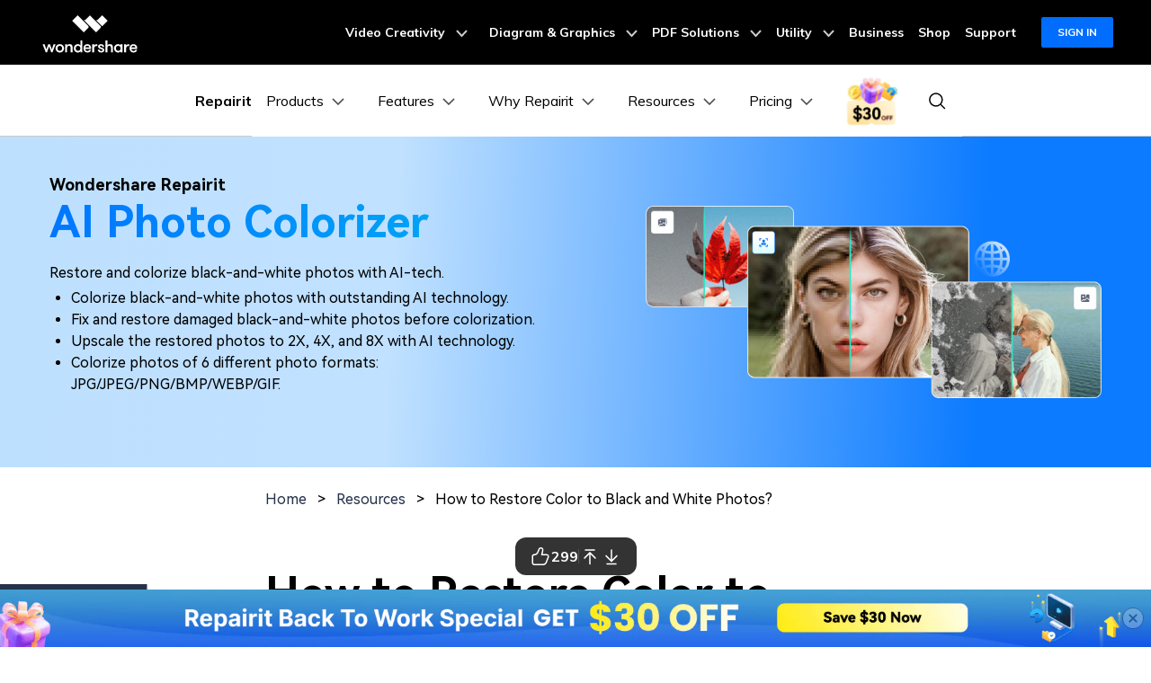

--- FILE ---
content_type: text/html
request_url: https://repairit.wondershare.com/photo-repair/restore-color-to-black-and-white-photos.html
body_size: 50923
content:
<!DOCTYPE html>
<html lang="en">
<head>
<link rel="stylesheet" href="https://neveragain.allstatics.com/2019/assets/style/bootstrap-recoverit.min.css" />
<link rel="preconnect" href="https://fonts.gstatic.com">
<link rel="stylesheet" href="https://fonts.googleapis.com/css2?family=Poppins:wght@400;500;600;700&display=swap"><meta charset="UTF-8">
<meta name="viewport" content="width=device-width,user-scalable=0,initial-scale=1,maximum-scale=1, minimum-scale=1" />
<link rel="shortcut icon" href="https://images.wondershare.com/repairit/favicon.ico" type="image/x-icon">
<title>How to Restore Color to Black and White Photos: 3 Methods Explained [2026]</title>
<meta name="description" content="Do you want to restore color to black-and-white photos because they appear dull? If so, then check out the effective 3 methods to colorize photos online here." />
<link rel="canonical" href="https://repairit.wondershare.com/photo-repair/restore-color-to-black-and-white-photos.html" />

<!-- facebook -->
<meta property="og:title" content="How to Restore Color to Black and White Photos: 3 Methods Explained [2026]">
<meta property="og:type" content="restore black and white photos, restore color to black and white photo, restore old black and white photos,adding color to black and white pictures,ai photo colorization,converting black and white photo to color,restore colour to black and white photos,turn b&w photos into color,change b&w photo to color">
<meta property="og:url" content="https://repairit.wondershare.com/photo-repair/restore-color-to-black-and-white-photos.html">
<meta property="og:image" content="https://images.wondershare.com/repairit/favicon.ico">
<meta property="og:description" content="Do you want to restore color to black-and-white photos because they appear dull? If so, then check out the effective 3 methods to colorize photos online here.">
<!-- twitter -->
<meta name="twitter:title" content="How to Restore Color to Black and White Photos: 3 Methods Explained [2026]" />
<meta name="twitter:card" content="restore black and white photos, restore color to black and white photo, restore old black and white photos,adding color to black and white pictures,ai photo colorization,converting black and white photo to color,restore colour to black and white photos,turn b&w photos into color,change b&w photo to color" />
<meta name="twitter:url" content="https://repairit.wondershare.com/photo-repair/restore-color-to-black-and-white-photos.html">
<meta name="twitter:description" content="Do you want to restore color to black-and-white photos because they appear dull? If so, then check out the effective 3 methods to colorize photos online here." />
<meta name="twitter:image" content="https://images.wondershare.com/repairit/favicon.ico" />
<!-- linkedin -->
<meta name="linkedin:title" content="How to Restore Color to Black and White Photos: 3 Methods Explained [2026]" />
<meta name="linkedin:card" content="restore black and white photos, restore color to black and white photo, restore old black and white photos,adding color to black and white pictures,ai photo colorization,converting black and white photo to color,restore colour to black and white photos,turn b&w photos into color,change b&w photo to color" />
<meta name="linkedin:url" content="https://repairit.wondershare.com/photo-repair/restore-color-to-black-and-white-photos.html">
<meta name="linkedin:description" content="Do you want to restore color to black-and-white photos because they appear dull? If so, then check out the effective 3 methods to colorize photos online here." />
<meta name="linkedin:image" content="https://images.wondershare.com/repairit/favicon.ico" />


<!-- Google Tag Manager -->
<script>(function(w,d,s,l,i){w[l]=w[l]||[];w[l].push({'gtm.start':
new Date().getTime(),event:'gtm.js'});var f=d.getElementsByTagName(s)[0],
j=d.createElement(s),dl=l!='dataLayer'?'&l='+l:'';j.async=true;j.src=
'https://www.googletagmanager.com/gtm.js?id='+i+dl;f.parentNode.insertBefore(j,f);
})(window,document,'script','dataLayer','GTM-57FR6ZG');</script>
<!-- End Google Tag Manager -->

<script type="application/ld+json">
{
  "@context": "https://schema.org",
  "@type": "FAQPage",
  "mainEntity": [
    {
      "@type": "Question",
      "name": "What kind of problems can AI Photo Colorizer solve?",
      "acceptedAnswer": {
        "@type": "Answer",
        "text": "The Old Photo Colorizer can colorize your black-and-white photos and provides you with multiple coloring results. Moreover, if the old photos are damaged, this tool will help you fix the damages before colorization."
      }
    },
    {
      "@type": "Question",
      "name": "Is the AI Photo Colorizer free to use?",
      "acceptedAnswer": {
        "@type": "Answer",
        "text": "You can try AI Photo Colorizer to colorize up to 3 black-and-white photos for free. Once you get the premium version, you can enjoy more exclusive features of Repairit Online, including AI old photo restoration, AI photo colorizer, video repair, photo repair, and file repair functions."
      }
    },
    {
      "@type": "Question",
      "name": "What kind of photos can AI Photo Colorizer deal with?",
      "acceptedAnswer": {
        "@type": "Answer",
        "text": "It's mainly focused on black-and-white photos, but can also be used for old damaged photos. But if the images have structural corruption, like pixelation, grains, grey-out, etc., you can turn to Online Photo Repair to repair these photos first."
      }
    }
  ]
}
</script>

<style>
  .font-weight-thin {font-weight: 100!important;}
  .font-weight-extra-light {font-weight: 200!important;}
  .font-weight-light {font-weight: 300!important;}
  .font-weight-normal {font-weight: 400!important;}
  .font-weight-medium {font-weight: 500!important;}
  .font-weight-semi-bold {font-weight: 600!important;}
  .font-weight-bold {font-weight: 700!important;}
  .font-weight-extra-bold {font-weight: 800!important;}
  .font-weight-black {font-weight: 900!important;}

  [data-pro="repairit"] .bg-secondary-10 {background-color: #E0EEFF!important;}

  .border-dashed {border-style: dashed!important;}
  .border-gray {border-color: #A1A1A1!important;}
  .radius {border-radius: .625rem!important;}
  .text-gray {color: #A1A1A1!important;}
  .text-underline {text-decoration: underline!important;}
  .my-64 {margin-top: 4rem!important;margin-bottom: 4rem!important;}

  main a:not(.btn):hover {color: #2E8EFF;}
  main a:not(.btn):hover p {text-decoration: none;}
  [name="step"] {background-color: var(--primary);line-height: 100%;white-space:nowrap;}
  .social-share a {color: #A1A1A1;}
  .social-share a.social-facebook:hover {color: #1877F2;}
  .social-share a.social-pinterest:hover {color: #C42027;}
  .social-share a.social-twitter:hover {color: #1D9BF0;}
  .social-share a.social-copy:hover {color: #000000;}
  .article-nav {position: absolute;width: 17%;max-width: 18.125rem;top: 6rem;left: 6rem;transition: all .4s;}
  .article-nav a {overflow: hidden;text-overflow: ellipsis;display: -webkit-box;-webkit-box-orient:vertical;-webkit-line-clamp: 1;}
  .item-recom h5 {overflow: hidden;text-overflow: ellipsis;display: -webkit-box;-webkit-box-orient:vertical;-webkit-line-clamp: 2;}
  .item-recom p {overflow: hidden;text-overflow: ellipsis;display: -webkit-box;-webkit-box-orient:vertical;-webkit-line-clamp: 1;}

  .embed-responsive .wsc-youtube-play { position: absolute; height: 100%; }
  .article-content>h2, .article-content>h3, .article-content>h4, .article-content>h5 { margin-top: 3rem !important; }
  .article-content p a { color: #2E8EFF; text-decoration: underline; }
  .article-content .text-action { color: #2E8EFF !important; }
  .article-nav a.active { color: #2E8EFF; }
  .article-content nav h4 { margin-top: 0 !important; }
  .article-content .plus, .article-content .close { vertical-align: initial; }
  .article-content #accordion p { flex: 1; }
  .article-content [aria-expanded="true"] .plus { transform: rotate(45deg); }
  .article-content #accordion .close { display: none; }
  @media (min-width: 768px) {
    .container-ml {max-width: 800px;margin: 0 auto;}
    .container-md.px-md-3, .container-ml.px-md-3 {padding-left: 15px!important;padding-right: 15px!important;}
    .my-md-64 {margin-top: 4rem!important;margin-bottom: 4rem!important;}
  }
  @media (min-width: 2200px) {
    .article-nav {left: 13%;}
  }
  @media (max-width: 1600px) {
    .article-nav {left: 0;transform: scale(.75);transform-origin: left;top: 3rem;}
  }
  @media (max-width: 756px) {
    h1.display-3 {font-size: 2rem;}
  }
</style>
<!-- 右侧边栏样式 -->
    <style>
          .other-sidebar {
            position: absolute;
            top: 6rem;
            right: 6rem;
            height: 100%;
          }
          @media (min-width: 2200px) {
            .other-sidebar {
              right: 13%;
            }
          }
          @media (max-width: 1600px) {
            .other-sidebar {
              right: 0;
              max-width: 260px;
            }
          }

          .other-sidebar .sidebar-related-article {
            max-width: 290px;
            border-bottom: 1px solid rgba(0, 0, 0, 0.2);
          }
          @media (max-width: 1280px) {
            .other-sidebar {
              all: unset;
              position: relative;
            }
            .other-sidebar .sidebar-related-article {
              max-width: 720px;
              margin: 0 auto;
              padding-right: 15px;
              padding-left: 15px;
            }
          }
          .ad-nav {
            max-width: 290px;
            width: 100%;
            margin-top: 2rem;
            border-bottom: unset !important;
            /* transition: all 0.3s; */
          }
          @media (max-width: 1600px) {
            .ad-nav {
              max-width: 260px;
            }
          }
          .ad-nav a {
            font-size: 0;
            line-height: 0;
          }

          .ad-nav-fixed {
            position: fixed !important;
            top: 40px !important;
          }
          .article-nav-fixed {
        position: fixed !important;
        top: 72px !important;
        transition: unset;
      }
        </style>

<link rel="stylesheet" href="https://neveragain.allstatics.com/2019/assets/style/font-custom-hm.min.css">
<style>
main, h1, h2, h3, h4, h5, h6, .h1, .h2, .h3, .h4, .h5, .h6 {font-family: "HarmonyOS Sans", -apple-system, blinkmacsystemfont, "Segoe UI", roboto, "Helvetica Neue", arial, "Noto Sans", sans-serif, "Apple Color Emoji", "Segoe UI Emoji", "Segoe UI Symbol", "Noto Color Emoji" !important;}
</style>
<!-- 底部feature-link-box -->
<style>
  .features-link-box {
    border-radius: 1.5rem;
    background-color: #f5f8ff;
    padding: 1.5rem 2rem;
  }
  @media (max-width: 768px) {
    .features-link-box {
      padding: 1.5rem 1rem;
    }
  }
  .features-link-box .features-title {
    font-size: 1.5rem;
    font-weight: 700;
    margin-bottom: 1.5rem;
    color: #000;
  }
  .features-link-box .features-link-list {
    display: flex;
    flex-wrap: wrap;
    gap: 1.5rem 1.875rem;
  }
  @media (max-width: 768px) {
    .features-link-box .features-link-list {
      gap: 1rem 1rem;
    }
  }
  .features-link-box .features-link-list .feature-item {
    display: flex;
    align-items: center;
    gap: 4px;
    flex: 0 0 30%;
  }
  @media (max-width: 768px) {
    .features-link-box .features-link-list .feature-item {
      flex: 1 1 calc(50% - 1.875rem * 2);
    }
  }
  .features-link-box .features-link-list .feature-item-img {
    width: 2.25rem;
    height: 2.25rem;
  }
  .features-link-box .features-link-list .feature-item-link {
    font-size: 14px;
    font-weight: 700;
    color: #000;
  }
  .features-link-box .features-link-list .feature-item-link:hover {
    color: #0055fb;
  }
</style>

<script type="text/javascript">
            var CHANNEL_ID = "1173";
            var SITE_ID = "1029";
            var CMS_LANGUAGE = "en";
            var TEMPLATE_ID = "10006772";
            var PAGE_ID = "316016";
            var TEMPLATE_MODULE = "article";
            var TEMPLATE_TYPE = "content";
</script></head>
<body data-pro="repairit" data-cat="template" data-nav="basic" data-sys="auto" data-dev="auto" data-tar="auto" data-lan="en">
  <!-- 头部公共样式块 -->
<link rel="stylesheet" href="https://neveragain.allstatics.com/2019/assets/style/wsc-header-footer-2020.min.css" />
<link rel="stylesheet" href="https://www.wondershare.com/assets/header-footer-2021.css">
<style>
@media ((min-width: 1280px)){ 
    .wsc-header2020-navbar-nav-toggle.creativity.creativity-en {min-width: 640px;}
	.wsc-header2020-navbar-nav-toggle.diagram-grahics, .wsc-header2020-navbar-nav-toggle.diagram-graphics,.wsc-header2020-navbar-nav-toggle.utility {min-width: 400px;width:auto;}
      .wsc-header2020-navbar-nav-toggle.explore-ai {min-width: 445px;}
}
</style>

        <style>
      /* all change */
      .wsc-header2020 .wsc-header2020-dropdownMenu-body {
        max-width: 100%;
      }
      .wsc-header2020 .wsc-header2020-navbar-main .wsc-header2020-dropdownMenuBody-box {
        padding: 8px 15px;
        height: 100%;
      }

      .wsc-header2020 .wsc-header2020-dropdownMenu-body .wsc-header2020-dropdownMenuBody-content {
        align-items: stretch;
      }
      .wsc-header2020-navbar-main .wsc-header2020-navbar-nav .wsc-header2020-dropdownMenuBody-title h6 {
        font-size: 20px;
        font-weight: 700;
      }
      .wsc-header2020 .wsc-header2020-dropdownMenuBody-list {
        font-size: 16px;
      }

      .wsc-header2020 .wsc-header2020-dropdownMenuBody-list .wsc-header2020-dropdownMenuBody-list-link {
        display: flex;
        align-items: center;
        gap: 8px;
        font-weight: 400;
        line-height: 24px;
      }
      .wsc-header2020 .wsc-header2020-dropdownMenuBody-list .wsc-header2020-dropdownMenuBody-list-link:hover {
        color: #2e8eff;
        text-decoration: none;
      }
      .wsc-header2020 .wsc-header2020-dropdownMenuBody-list .wsc-header2020-dropdownMenuBody-list-link .link-text {
        position: relative;
      }
      .wsc-header2020 .wsc-header2020-dropdownMenuBody-list .wsc-header2020-dropdownMenuBody-list-link .link-text::after {
        clear: both;
        content: "";
        position: absolute;
        bottom: -1px;
        left: 50%;
        width: 0;
        -webkit-transform: translateX(-50%);
        transform: translateX(-50%);
        height: 1px;
        background: #2e8eff;
        -webkit-transition: all 0.2s linear;
        transition: all 0.2s linear;
        max-width: 100%;
      }
      .wsc-header2020 .wsc-header2020-dropdownMenuBody-list .wsc-header2020-dropdownMenuBody-list-link:hover .link-text::after {
        width: 100%;
      }
      .wsc-header2020 .wsc-header2020-dropdownMenuBody-list .wsc-header2020-dropdownMenuBody-list-link .hot-tip {
        padding: 4px 8px;
        border-radius: 8px;
        background: linear-gradient(236.17deg, #ffdd63 -5.71%, #ff3f3f 67.12%);
        font-weight: 900;
        font-size: 12px;
        line-height: 100%;
        color: #fff;
      }
      .wsc-header2020 .wsc-header2020-dropdownMenuBody-list .wsc-header2020-dropdownMenuBody-list-link .new-tip {
        background: linear-gradient(61.93deg, #0057ff 21.98%, #477bff 57.83%, #ffa3f6 93.93%);
        padding: 4px 8px;
        border-radius: 8px;
        font-weight: 900;
        font-size: 12px;
        line-height: 100%;
        color: #fff;
      }
      .wsc-header2020 .wsc-header2020-navbar-recoverit .wsc-header2020-navbarDropdown-toggle[aria-expanded="true"],
      .wsc-header2020 .wsc-header2020-navbar-recoverit .wsc-header2020-navbarDropdown-toggle:hover {
        color: #2e8eff;
      }
      .wsc-header2020 .wsc-header2020-navbar-recoverit .wsc-header2020-navbar-linkBtn {
        background-color: #2e8eff;
        border: 2px solid #2e8eff;
        color: #fff;
        font-weight: 700;
        font-size: 12px;
        line-height: 18px;
        border-radius: 8px;
        padding: 8px 11px;
      }
      .wsc-header2020 .wsc-header2020-navbar-recoverit .wsc-header2020-navbar-linkBtn:hover {
        background-color: #005dd9;
        border-color: #005dd9;
      }
      .wsc-header2020 .wsc-header2020-navbar-recoverit .wsc-header2020-navbar-linkBtn-outline {
        color: #2e8eff;
        border: 2px solid #2e8eff;
        color: #2e8eff;
        font-weight: 700;
        font-size: 12px;
        line-height: 18px;
        border-radius: 8px;
        padding: 8px 11px;
      }
      /* prodct */
      .wsc-header2020-dropdownMenuBody-content .product-item {
        max-width: 40%;
        padding: 0;
        height: auto;
        flex: 0 1 26.7%;
      }
      .wsc-header2020-dropdownMenuBody-content .product-item:first-child {
        flex: 0 1 33.6%;
      }
      @media (max-width: 1280px) {
        .wsc-header2020-dropdownMenuBody-content .product-item {
          max-width: unset;
        }
        .wsc-header2020-dropdownMenuBody-content .wsc-header2020-dropdownMenuBody-title .all-features {
          color: #000;
          text-decoration: none !important;
        }
      }
      @media (min-width: 1280px) {
        .wsc-header2020-dropdownMenuBody-content .wsc-header2020-dropdownMenuBody-title .all-features {
          display: flex;
          flex-wrap: nowrap;
          justify-content:flex-start ;
          align-items: center;
          font-weight: 700;
          font-size: 16px;
          gap: 16px;
          color: #000;
          text-decoration: none;
        }
        .wsc-header2020-dropdownMenuBody-content .wsc-header2020-dropdownMenuBody-title .all-features .title-content .content-detail {
          position: relative;
        }
        .wsc-header2020-dropdownMenuBody-content .wsc-header2020-dropdownMenuBody-title .all-features .title-content .content-detail::after {
          width: 0;
          clear: both;
          content: "";
          position: absolute;
          bottom: -1px;
          left: 50%;
          -webkit-transform: translateX(-50%);
          transform: translateX(-50%);
          height: 1px;
          background: #2e8eff;
          -webkit-transition: all 0.2s linear;
          transition: all 0.2s linear;
          max-width: 100%;
        }
        .wsc-header2020-dropdownMenuBody-content .wsc-header2020-dropdownMenuBody-title .all-features .right-arrow {
          width: 20px;
          height: 20px;
          border-radius: 50%;
          border: 1px solid #000000;
          color: inherit;
          line-height: 0;
          display: inline-flex;
          align-items: center;
          justify-content: center;
          transition: unset;
        }
        .wsc-header2020-dropdownMenuBody-content .wsc-header2020-dropdownMenuBody-title .all-features:hover {
          color: #2e8eff;
        }
        .wsc-header2020-dropdownMenuBody-content .wsc-header2020-dropdownMenuBody-title .all-features:hover .title-content .content-detail::after {
          width: 100%;
        }
        .wsc-header2020-dropdownMenuBody-content .wsc-header2020-dropdownMenuBody-title .all-features:hover .right-arrow {
          color: #fff;
          background-color: #2e8eff;
          border-color: #2e8eff;
          flex-shrink: 0;
        }
        .wsc-header2020-dropdownMenuBody-content .wsc-header2020-dropdownMenuBody-box:has(.product-box) {
          display: flex;
          flex-direction: column;
        }
        .wsc-header2020-dropdownMenuBody-content .wsc-header2020-dropdownMenuBody-box:has(.product-box) .wsc-header2020-dropdownMenuBody-list {
          flex: 1;
          display: flex;
          flex-direction: column;
        }
      }
      .wsc-header2020-dropdownMenuBody-content .product-box {
        border-radius: 16px;
        background-color: #f8f8f8;
        padding: 24px;
        display: flex;
        align-items: start;
        width: 100%;
        margin-top: 1rem;
        flex: 1;
      }
      .wsc-header2020-dropdownMenuBody-content .product-box.product-box-more {
        padding: 16px 24px;
        flex: auto;
      }
      .wsc-header2020-dropdownMenuBody-content .product-box.product-box-more .title-content {
        line-height: 1.2;
      }

      .wsc-header2020-dropdownMenuBody-content .product-item:first-child .product-box {
        background-color: #f0f7ff;
      }
      .wsc-header2020-dropdownMenuBody-content .product-box .product-box-icon {
        margin-right: 16px;
      }

      @media (max-width: 576px) {
        .wsc-header2020-dropdownMenuBody-content .product-box .product-box-icon img {
          width: 32px;
          height: 32px;
        }
      }
      .product-box-info {
        flex: 1;
        height: 100%;
        display: flex;
        flex-direction: column;
      }
      .wsc-header2020-dropdownMenuBody-content .product-box .product-box-title {
        display: flex;
        flex-wrap: nowrap;
        justify-content: space-between;
        align-items: center;
        font-weight: 700;
        font-size: 16px;
        gap: 16px;
        color: #000;
        text-decoration: none;
      }
      .wsc-header2020-dropdownMenuBody-content .product-box .product-box-title .title-content .content-detail {
        position: relative;
      }
      .wsc-header2020-dropdownMenuBody-content .product-box .product-box-title .title-content .content-detail::after {
        width: 0;
        clear: both;
        content: "";
        position: absolute;
        bottom: -1px;
        left: 50%;
        -webkit-transform: translateX(-50%);
        transform: translateX(-50%);
        height: 1px;
        background: #2e8eff;
        -webkit-transition: all 0.2s linear;
        transition: all 0.2s linear;
        max-width: 100%;
      }
      .wsc-header2020-dropdownMenuBody-content .product-box .product-box-title:hover {
        color: #2e8eff;
      }
      .wsc-header2020-dropdownMenuBody-content .product-box .product-box-title:hover .title-content .content-detail::after {
        width: 100%;
      }
      .wsc-header2020-dropdownMenuBody-content .product-box .product-box-title:hover .right-arrow {
        color: #fff;
        background-color: #2e8eff;
        border-color: #2e8eff;
      }
      .wsc-header2020-dropdownMenuBody-content .product-box .ai-tip {
        background: linear-gradient(261.13deg, #c6fcff -169.77%, #01a7ff -79.23%, #1673ff 7.93%, #ad5aff 93.25%);
        border-radius: 8px;
        font-weight: 900;
        font-size: 12px;
        line-height: 100%;
        color: #fff;
        margin-left: 8px;
        display: inline-block;
        padding: 4px 8px;
      }
      .wsc-header2020-dropdownMenuBody-content .product-box .right-arrow {
        width: 20px;
        height: 20px;
        border-radius: 50%;
        border: 1px solid #000000;
        color: inherit;
        line-height: 0;
        display: inline-flex;
        align-items: center;
        justify-content: center;
      }
      .wsc-header2020-dropdownMenuBody-content .product-box .product-box-content {
        font-size: 14px;
        color: rgba(00, 00, 00, 0.7);
        margin: 8px 0 16px;
        white-space: initial;
        font-size: 14px;
      }
      .wsc-header2020-dropdownMenuBody-content .product-box .product-box-btn {
        align-items: end;
        display: block;
        text-align: center;
        padding: 8px;
        border-radius: 6px;
        border: 1.5px solid #0080ff;
        font-size: 14px;
        line-height: 18px;
        color: #0080ff;
        font-weight: 700;
        background-color: transparent;
        margin-top: auto;
      }
      .wsc-header2020-dropdownMenuBody-content .product-box .product-box-btn:hover {
        background-color: #0080ff;
        color: #fff;
        text-decoration: none;
      }
      .wsc-header2020-dropdownMenuBody-content .product-item:first-child .product-box .product-box-btn {
        background-color: #0080ff;
        color: #fff;
      }
      .wsc-header2020-dropdownMenuBody-content .product-item:first-child .product-box .product-box-btn:hover {
        background-color: #005dd9;
        border-color: #005dd9;
        color: #fff;
      }
      /* features-item */
      .wsc-header2020-dropdownMenuBody-content .features-item {
        max-width: unset;
        height: auto;
        flex: 0 1 auto;
      }
      /* reason-item */
      .wsc-header2020-dropdownMenuBody-content .reason-item {
        max-width: unset;
        height: auto;
        flex: 0 1 auto;
      }
      .wsc-header2020-dropdownMenuBody-content .reason-item .link-desc {
        color: rgba(00, 00, 00, 0.7);
        margin: 4px 0 0;
        font-size: 12px;
        white-space: normal;
      }
      /* resources-item */
      .wsc-header2020-dropdownMenuBody-content .resources-item {
        flex: 0 1 auto;
      }
      .wsc-header2020-navbar-dropdown .resources-btn {
        border: 2px solid #2e8eff;
        border-radius: 8px;
        color: #2e8eff;
        font-weight: 700;
        font-size: 16px;
        display: inline-block;
        text-decoration: none;
        padding: 11px 18px;
      }
      .wsc-header2020-navbar-dropdown .resources-btn:hover {
        background-color: #2e8eff;
        color: #fff;
      }
      .wsc-header2020-dropdownMenuBody-content .guide-item {
        flex: 0 1 64%;
        max-width: unset;
      }
      .wsc-header2020 .guide-item .wsc-header2020-dropdownMenuBody-list li {
        padding: 7px 0;
      }
      .wsc-header2020-dropdownMenuBody-content .guide-item .top-picks-link {
        text-align: center;
        margin-top: 24px;
      }
      @media (max-width: 1280px) {
        .wsc-header2020-dropdownMenuBody-content .guide-item .top-picks-link {
          display: none;
          margin: 16px 0;
        }
        .wsc-header2020 .wsc-header2020-dropdownMenuBody-title[aria-expanded="true"] ~ .top-picks-link {
          display: block;
        }
      }
      .wsc-header2020-dropdownMenuBody-content .guide-item .top-picks-link a {
        color: #2e8eff;
        font-weight: 700;
      }
      .wsc-header2020-dropdownMenuBody-content .guide-item .right-arrow {
        width: 16px;
        height: 16px;
        border-radius: 50%;
        border: 1px solid #000000;
        color: inherit;
        line-height: 0;
        display: inline-flex;
        align-items: center;
        justify-content: center;
      }
      .wsc-header2020-dropdownMenuBody-content .guide-item .wsc-header2020-dropdownMenuBody-list-link:hover .right-arrow {
        border: 1px solid #2e8eff;
        background-color: #2e8eff;
        color: #fff;
      }

      /* pricing-item */
      .wsc-header2020-dropdownMenuBody-content .pricing-item {
        max-width: 30%;
        padding: 0;
        height: auto;
      }
      @media (max-width: 1280px) {
        .wsc-header2020-dropdownMenuBody-content .pricing-item {
          max-width: unset;
        }
      }
      .wsc-header2020-dropdownMenuBody-content .pricing-box {
        border-radius: 12px;
        background-color: #f8f8f8;
        padding: 16px 24px;
        display: flex;
        align-items: start;
        width: 100%;
        height: 100%;
        text-decoration: none;
      }
      .wsc-header2020-dropdownMenuBody-content .pricing-box:hover .pricing-box-title {
        color: #2e8eff;
      }

      .wsc-header2020-dropdownMenuBody-content .pricing-item:first-child .pricing-box {
        background-color: #f0f7ff;
      }

      .pricing-box-info {
        flex: 1;
        height: 100%;
        display: flex;
        flex-direction: column;
      }
      .wsc-header2020-dropdownMenuBody-content .pricing-box .pricing-box-title {
        display: flex;
        flex-wrap: nowrap;
        justify-content: space-between;
        align-items: center;
        font-weight: 700;
        gap: 16px;
        color: #000;
      }

      .wsc-header2020-dropdownMenuBody-content .pricing-box .pricing-box-title .title-content {
        position: relative;
      }
      .wsc-header2020-dropdownMenuBody-content .pricing-box .pricing-box-title .title-content::after {
        clear: both;
        content: "";
        position: absolute;
        bottom: -1px;
        left: 50%;
        width: 0;
        -webkit-transform: translateX(-50%);
        transform: translateX(-50%);
        height: 1px;
        background: #2e8eff;
        -webkit-transition: all 0.2s linear;
        transition: all 0.2s linear;
        max-width: 100%;
      }
      .wsc-header2020-dropdownMenuBody-content .pricing-box:hover .pricing-box-title .title-content::after {
        width: 100%;
      }
      .wsc-header2020-dropdownMenuBody-content .pricing-box .pricing-box-title .title-content {
        font-size: 18px;
        color: inherit;
        font-weight: 700;
      }

      .wsc-header2020-dropdownMenuBody-content .pricing-box .right-arrow {
        width: 20px;
        height: 20px;
        border-radius: 50%;
        border: 1px solid #000000;
        color: inherit;
        line-height: 0;
        display: inline-flex;
        align-items: center;
        justify-content: center;
      }
      .wsc-header2020-dropdownMenuBody-content .pricing-box:hover .right-arrow {
        color: #fff;
        background-color: #2e8eff;
        border-color: #2e8eff;
      }
      .wsc-header2020-dropdownMenuBody-content .pricing-box .buy-tip {
        background: linear-gradient(219.72deg, #ff9f47 -4.18%, #ff6838 83.33%);
        border-radius: 6px;
        padding: 3px 8px;
        line-height: 0px;
      }
      @keyframes floating {
        0% {
          transform: translateY(0);
        }
        50% {
          transform: translateY(-5px);
        }
        100% {
          transform: translateY(0);
        }
      }
      .wsc-header2020-dropdownMenuBody-content .pricing-box:hover .buy-tip {
        animation: floating 2s ease-in-out infinite;
      }

      .wsc-header2020-dropdownMenuBody-content .pricing-box .pricing-box-content {
        color: rgba(00, 00, 00, 0.7);
        line-height: 20px;
        margin-top: 8px;
        font-size: 14px;
      }
      .wsc-header2020-dropdownMenuBody-content .pricing-box:hover .pricing-box-content {
        color: #2e8eff;
      }

      @media (min-width: 1280px) {
        .wsc-header2020 .wsc-header2020-navbar-link,
        .wsc-header2020 .wsc-header2020-navbarDropdown-toggle {
          opacity: 1;
        }
        .wsc-header2020 .wsc-header2020-navbar-linkBtn:hover {
          color: #fff;
          text-decoration: none;
        }
        .wsc-header2020 .wsc-header2020-navbar-recoverit .wsc-header2020-navbar-linkBtn-outline:hover {
          color: #fff;
          background-color: #2e8eff;
        }
        .wsc-header2020 .wsc-header2020-dropdownMenuBody-title {
          min-height: 35px;
        }
      }
      @media (min-width: 1600px) {
        .wsc-header2020-dropdownMenuBody-content .features-item {
          padding: 0 44px;
        }
        .wsc-header2020-dropdownMenuBody-content .resources-item {
          padding: 0 32px;
        }
      }
      @media (max-width: 1280px) {
        .wsc-header2020 .wsc-header2020-navbar-main .wsc-header2020-dropdownMenuBody-box {
          padding: 8px 16px 8px 24px;
        }
        .wsc-header2020 .wsc-header2020-dropdownMenuBody-title {
          margin-bottom: 0;
        }
        .wsc-header2020-navbar-main .wsc-header2020-navbar-nav .wsc-header2020-dropdownMenuBody-title h6 {
          font-size: 14px;
          margin-bottom: 0;
        }
      }
      @media (max-width: 1279.98px) {
        .wsc-header2020 .wsc-header2020-navbar-main .pc-show {
          display: none;
        }
        .wsc-header2020 .wsc-header2020-navbar-main .wsc-header2020-navbar-content {
          justify-content: flex-start;
        }
        .wsc-header2020 .wsc-header2020-navbar-main .wsc-header2020-mobile-button {
          display: inline-block;
          position: absolute;
          top: 50%;
          right: 50px;
          transform: translateY(-50%);
          background-color: #0084ff;
          border-radius: 4px;
          color: #fff;
          font-weight: 700;
          font-size: 12px;
          line-height: 1.4;
          letter-spacing: -2%;
          padding: 7px 12.5px;
          font-weight: 700;
          text-decoration: none;
        }
        .wsc-header2020 .wsc-header2020-navbar-main .navbar-mobile-download {
          display: block;
          padding: 6px 16px;
        }

        .wsc-header2020 .wsc-header2020-navbar-main .mobile-download {
          display: block;
          background-color: #0066ff;
          border-radius: 6px;
          color: #fff;
          font-weight: 700;
          font-size: 14px;
          line-height: 16.8px;
          letter-spacing: -2%;
          text-align: center;
          padding: 12px;
          text-decoration: none;
        }
      }
      /* Learn & Guide */
      .wsc-header2020 .learn-box {
        flex: calc(33.3% - 30px * 2);
        display: flex;
        flex-direction: column;
        padding: 16px 24px;
        background-color: #f5faff;
        border-radius: 12px;
        gap: 8px;
      }
      @media (max-width: 1280px) {
        .wsc-header2020 .learn-box {
          margin: 16px 0;
        }
      }
      .wsc-header2020 .learn-box-title {
        font-size: 16px;
        font-weight: 800;
        color: #000;
        margin-bottom: 8px;
      }
      .wsc-header2020 .learn-box-link {
        font-size: 14px;
        font-weight: 400;
        color: rgba(0, 0, 0, 0.7);
      }
      /* pc端大的下载按钮 */
      @media (min-width: 1280px) {
        .wsc-header2020 .pc-download-btn-wrapper {
          position: absolute;
          left: 0;
          bottom: 0px;
          width: 100%;
          height: 56px;
          background-color: #0055fb;

          display: flex;
          align-items: center;
          justify-content: center;
          font-weight: 700;
          transition: none;
        }

        .wsc-header2020 .pc-download-btn-wrapper:hover {
          background: linear-gradient(86.47deg, #0458ff 1.47%, #0499ff 96.84%), linear-gradient(0deg, #0055fb, #0055fb);
        }

        .wsc-header2020 .pc-download-btn-wrapper .wsc-header2020-download-pc-button {
          flex: 1;
          text-align: right;
          padding-right: 64px;
          position: relative;
          text-decoration: none !important;
        }

        .wsc-header2020 .pc-download-btn-wrapper .wsc-header2020-download-pc-button::after {
          content: "";
          position: absolute;
          right: 0;
          top: 20%;
          width: 1px;
          height: 60%;
          background-color: #fff;
        }
        .wsc-header2020 .pc-download-btn-wrapper .wsc-header2020-online-pc-button {
          flex: 1;
          text-align: left;
          padding-left: 64px;
          text-decoration: none !important;
        }

        .wsc-header2020 .pc-download-btn-wrapper .wsc-header2020-download-pc-button span,
        .wsc-header2020 .pc-download-btn-wrapper .wsc-header2020-online-pc-button span {
          position: relative;
          padding-left: 34px;
          color: #fff;
          font-size: 18px;
          line-height: 1.56;
          text-decoration: none;
        }

        .wsc-header2020 .pc-download-btn-wrapper .wsc-header2020-download-pc-button span::before {
          content: "";
          position: absolute;
          left: 0;
          bottom: 5px;
          width: 21px;
          height: 10px;
          background: url("[data-uri]");
        }

        .wsc-header2020 .pc-download-btn-wrapper .wsc-header2020-download-pc-button span::after {
          content: "";
          position: absolute;
          left: 5px;
          width: 11px;
          height: 16px;
          background: url("[data-uri]");
          transition: transform 0.3s ease;
          animation: headerArrawMoveTop 1s infinite;
        }
        .wsc-header2020 .pc-download-btn-wrapper .wsc-header2020-online-pc-button span::before {
          content: "";
          position: absolute;
          left: 0;
          bottom: 3px;
          width: 25px;
          height: 20px;
          background-image: url("[data-uri]");
        }

        .wsc-header2020 .wsc-header2020-navbarDropdown-menu .wsc-header2020-container:has(.wsc-header2020-online-pc-button) {
          margin-bottom: 56px;
        }

        @keyframes headerArrawMoveTop {
          0% {
            transform: translate(0, 0px);
          }

          25% {
            transform: translate(0, 2px);
          }

          50% {
            transform: translate(0, 0px);
          }

          75% {
            transform: translate(0, -2px);
          }

          100% {
            transform: translate(0, 0px);
          }
        }
      }
    </style>
    <header class="wsc-header2020">
      <nav class="wsc-header2020-navbar-master wsc-header202004-navbar-wondershare">
        <div class="wsc-header2020-container">
          <div class="wsc-header2020-navbar-content">
            <div class="wsc-header2020-navbar-brand">
              <a target="_blank" href="https://www.wondershare.com/"></a>
              <div></div>
            </div>
            <button class="wsc-header2020-navbar-collapse-toggle" type="button" aria-expanded="false">
              <svg
                class="wsc-header2020-navbar-collapse-toggle-icon"
                width="24"
                height="24"
                viewBox="0 0 24 24"
                fill="none"
                xmlns="https://www.w3.org/2000/svg">
                <path d="M4 6H20M20 12L4 12M20 18H4" stroke="white" stroke-width="1.5"></path>
              </svg>
              <svg
                class="wsc-header2020-navbar-collapse-toggle-icon-close"
                width="24"
                height="24"
                viewBox="0 0 24 24"
                fill="none"
                xmlns="https://www.w3.org/2000/svg">
                <path d="M18 18L12 12M6 6L12 12M18 6L12 12M6 18L12 12" stroke="white" stroke-width="1.5"></path>
              </svg>
            </button>
            <div class="wsc-header2020-navbar-collapse">
              <ul class="wsc-header2020-navbar-nav active_menu">
                <!-- 一级导航头部公共块 -->
                <li class="wsc-header2020-navbar-item with-toggle">
                <a class="wsc-header2020-navbar-link active_menu_a" href="javascript:">
                  Video Creativity
                  <svg class="ml-2" width="13" height="9" viewBox="0 0 13 9" fill="none"
                    xmlns="https://www.w3.org/2000/svg">
                    <path d="M12 1L6.5 7L1 1" stroke="currentColor" stroke-width="2" />
                  </svg>
                </a>
                <div class="wsc-header2020-navbar-nav-toggle creativity creativity-en">
                  <div class="row no-gutters px-4">
                    <div class="left border-control">
                      <div class="mb-4 font-size-small">AIGC Digital Creativity | Video Creativity Products</div>
                      <a href="https://filmora.wondershare.com/" target="_blank" class="d-flex align-items-center mb-4">
                        <img src="https://neveragain.allstatics.com/2019/assets/icon/logo/filmora-square.svg"
                          alt="wondershare filmora logo" />
                        <div class="pl-2">
                          <strong class="text-black">Filmora</strong>
                          <div class="font-size-small">Complete video editing tool.</div>
                        </div>
                      </a>
                      <a href="https://www.tomoviee.ai/" target="_blank" class="d-flex align-items-center mb-4">
                        <img src="https://neveragain.allstatics.com/2019/assets/icon/logo/tomoviee-ai-square.svg"
                          alt="wondershare tomoviee logo" />
                        <div class="pl-2">
                          <strong class="text-black">ToMoviee AI</strong>
                          <div class="font-size-small">All-in-One AI Creative Studio</div>
                        </div>
                      </a>
                      <a href="https://videoconverter.wondershare.com/" target="_blank"
                        class="d-flex align-items-center mb-4">
                        <img src="https://neveragain.allstatics.com/2019/assets/icon/logo/uniconverter-square.svg"
                          alt="wondershare uniconverter logo" />
                        <div class="pl-2">
                          <strong class="text-black">UniConverter</strong>
                          <div class="font-size-small">High-speed media conversion.</div>
                        </div>
                      </a>
                      <a href="https://www.media.io/" target="_blank"
                        class="d-flex align-items-center mb-4">
                        <img src="https://neveragain.allstatics.com/2019/assets/icon/logo/media-io-square.svg"
                          alt="wondershare media.io logo" />
                        <div class="pl-2">
                          <strong class="text-black">Media.io</strong>
                          <div class="font-size-small">AI Video, Image, Music Generator.</div>
                        </div>
                      </a>
                        <a href="https://app.adjust.com/1ljh6vum_1lr8ci7x?adgroup=ws-banner" target="_blank"
                        class="d-flex align-items-center mb-4">
                        <img src="https://neveragain.allstatics.com/2019/assets/icon/logo/selfieu-square.svg"
                          alt="wondershare selfieu logo" />
                        <div class="pl-2">
                          <strong class="text-black">SelfyzAI</strong>
                          <div class="font-size-small">AI-powered creative tool.</div>
                        </div>
                      </a>
                      <a href="https://www.wondershare.com/shop/individuals.html#creativity" target="_blank"
                        class="vap-btn mt-2">View all products</a>
                    </div>
                    <div class="right">
                      <div class="mt-lg-0 my-4 font-size-small">Explore</div>
                      <ul class="list-unstyled explore">
                        <li><a href="https://www.wondershare.com/products-solutions/digital-creativity/" target="_blank"
                            class="text-black">Overview</a></li>
                        <li><a href="https://www.wondershare.com/products-solutions/digital-creativity/video.html"
                            target="_blank" class="text-black">Video</a></li>
                        <li><a href="https://www.wondershare.com/products-solutions/digital-creativity/photo.html"
                            target="_blank" class="text-black">Photo</a></li>

 <li><a href="https://inspiration.wondershare.com/home" target="_blank"
                            class="text-black">Pro Creator Program</a></li>
                      </ul>
                    </div>
                  </div>
                </div>
              </li>
              <li class="wsc-header2020-navbar-item with-toggle">
                <a class="wsc-header2020-navbar-link active_menu_a" href="javascript:">
                  Diagram & Graphics
                  <svg class="ml-2" width="13" height="9" viewBox="0 0 13 9" fill="none"
                    xmlns="https://www.w3.org/2000/svg">
                    <path d="M12 1L6.5 7L1 1" stroke="currentColor" stroke-width="2" />
                  </svg>
                </a>
                <div class="wsc-header2020-navbar-nav-toggle diagram-grahics">
                  <div class="row no-gutters px-4">
                    <div class="left">
                      <div class="mb-4 font-size-small">AIGC Digital Creativity | Diagram & Graphics Products</div>
                      <a href="https://edrawmax.wondershare.com/" target="_blank"
                        class="d-flex align-items-center mb-4">
                        <img src="https://neveragain.allstatics.com/2019/assets/icon/logo/edraw-max-square.svg"
                          width="40" height="40" alt="wondershare edrawmax logo" />
                        <div class="pl-2">
                          <strong class="text-black">EdrawMax</strong>
                          <div class="font-size-small">Simple diagramming.</div>
                        </div>
                      </a>
                      <a href="https://edrawmind.wondershare.com/" target="_blank"
                        class="d-flex align-items-center mb-4">
                        <img src="https://neveragain.allstatics.com/2019/assets/icon/logo/edraw-mindmaster-square.svg"
                          alt="wondershare EdrawMind logo" />
                        <div class="pl-2">
                          <strong class="text-black">EdrawMind</strong>
                          <div class="font-size-small">Collaborative mind mapping.</div>
                        </div>
                      </a>
                      <a href="https://www.edraw.ai/" target="_blank"
                        class="d-flex align-items-center mb-4">
                        <img src="https://neveragain.allstatics.com/2019/assets/icon/logo/edrawai-square.svg"
                          width="40" height="40" alt="wondershare edrawai logo" />
                        <div class="pl-2">
                          <strong class="text-black">Edraw.AI</strong>
                          <div class="font-size-small">Online visual collaboration platform.</div>
                        </div>
                      </a>

                      <a href="https://www.wondershare.com/shop/individuals.html#graphic" target="_blank"
                        class="vap-btn mt-2">View all products</a>
                    </div>
                  </div>
                </div>
              </li>
              <li class="wsc-header2020-navbar-item with-toggle">
                <a class="wsc-header2020-navbar-link active_menu_a" href="javascript:">
                  PDF Solutions
                  <svg class="ml-2" width="13" height="9" viewBox="0 0 13 9" fill="none"
                    xmlns="https://www.w3.org/2000/svg">
                    <path d="M12 1L6.5 7L1 1" stroke="currentColor" stroke-width="2" />
                  </svg>
                </a>
                <div class="wsc-header2020-navbar-nav-toggle pdf">
                  <div class="row no-gutters px-4">
                    <div class="left">
                      <div class="mb-4 font-size-small">AIGC Digital Creativity | PDF Solution Products</div>
                      <a href="https://pdf.wondershare.com/" target="_blank" class="d-flex align-items-center mb-4">
                        <img src="https://neveragain.allstatics.com/2019/assets/icon/logo/pdfelement-square.svg"
                          alt="wondershare pdfelement logo" />
                        <div class="pl-2">
                          <strong class="text-black">PDFelement</strong>
                          <div class="font-size-small">PDF creation and editing.</div>
                        </div>
                      </a>
                          <a href="https://pdf.wondershare.com/document-cloud/" target="_blank"
                        class="d-flex align-items-center mb-4">
                        <img src="https://neveragain.allstatics.com/2019/assets/icon/logo/document-cloud-square.svg"
                          alt="wondershare document cloud logo" />
                        <div class="pl-2">
                          <strong class="text-black">PDFelement Cloud</strong>
                          <div class="font-size-small">Cloud-based document management.</div>
                        </div>
                      </a>
                       <a href="https://pdf.wondershare.com/online-pdf.html" target="_blank" class="d-flex align-items-center mb-4">
                        <img src="https://neveragain.allstatics.com/2019/assets/icon/logo/pdfelement-square.svg"
                          alt="wondershare onlinepdf logo" />
                        <div class="pl-2">
                          <strong class="text-black">PDFelement Online</strong>
                          <div class="font-size-small">Free PDF tools online.</div>
                        </div>
                      </a>

                      <!--<a href="https://pdf.wondershare.com/pdf-reader.html" target="_blank"
                        class="d-flex align-items-center mb-4">
                        <img src="https://neveragain.allstatics.com/2019/assets/icon/logo/pdfelement-reader-square.svg"
                          alt="wondershare pdf reader logo" />
                        <div class="pl-2">
                          <strong class="text-black">PDF Reader</strong>
                          <div class="font-size-small">Simple and free PDF reading.</div>
                        </div>
                      </a>-->
                    <a href="https://www.hipdf.com/" target="_blank" class="d-flex align-items-center mb-4">
                        <img src="https://neveragain.allstatics.com/2019/assets/icon/logo/hipdf-square.svg"
                          alt="wondershare hipdf logo" />
                        <div class="pl-2">
                          <strong class="text-black">HiPDF</strong>
                          <div class="font-size-small">Free All-In-One Online PDF Tool.</div>
                        </div>
                      </a>
                      <a href="https://www.wondershare.com/shop/individuals.html#document" target="_blank"
                        class="vap-btn mt-2">View all products</a>
                    </div>
                  </div>
                </div>
              </li>
              <li class="wsc-header2020-navbar-item with-toggle">
                <a class="wsc-header2020-navbar-link active_menu_a" href="javascript:">
                  Utility
                  <svg class="ml-2" width="13" height="9" viewBox="0 0 13 9" fill="none"
                    xmlns="https://www.w3.org/2000/svg">
                    <path d="M12 1L6.5 7L1 1" stroke="currentColor" stroke-width="2" />
                  </svg>
                </a>
                <div class="wsc-header2020-navbar-nav-toggle utility">
                  <div class="row no-gutters px-4">
                    <div class="left">
                      <div class="mb-4 font-size-small">Utility Products</div>
                      <a href="https://recoverit.wondershare.com/" target="_blank"
                        class="d-flex align-items-center mb-4">
                        <img src="https://neveragain.allstatics.com/2019/assets/icon/logo/recoverit-square.svg"
                          alt="wondershare recoverit logo" />
                        <div class="pl-2">
                          <strong class="text-black">Recoverit</strong>
                          <div class="font-size-small">Lost file recovery.</div>
                        </div>
                      </a>
                      <a href="https://repairit.wondershare.com/" target="_blank"
                        class="d-flex align-items-center mb-4">
                        <img src="https://neveragain.allstatics.com/2019/assets/icon/logo/repairit-square.svg"
                          alt="wondershare repairit logo" />
                        <div class="pl-2">
                          <strong class="text-black">Repairit</strong>
                          <div class="font-size-small">Repair broken videos, photos, etc.</div>
                        </div>
                      </a>
                      <a href="https://drfone.wondershare.com/" target="_blank" class="d-flex align-items-center mb-4">
                        <img src="https://neveragain.allstatics.com/2019/assets/icon/logo/drfone-square.svg"
                          alt="wondershare drfone logo" />
                        <div class="pl-2">
                          <strong class="text-black">Dr.Fone</strong>
                          <div class="font-size-small">Mobile device management.</div>
                        </div>
                      </a>
                      <a href="https://mobiletrans.wondershare.com/" target="_blank"
                        class="d-flex align-items-center mb-4">
                        <img src="https://neveragain.allstatics.com/2019/assets/icon/logo/mobiletrans-square.svg"
                          alt="wondershare mobiletrans logo" />
                        <div class="pl-2">
                          <strong class="text-black">MobileTrans</strong>
                          <div class="font-size-small">Phone to phone transfer.</div>
                        </div>
                      </a>
                      <a href="https://famisafe.wondershare.com/" target="_blank"
                        class="d-flex align-items-center mb-4">
                        <img src="https://neveragain.allstatics.com/2019/assets/icon/logo/famisafe-square.svg"
                          alt="wondershare famisafe logo" />
                        <div class="pl-2">
                          <strong class="text-black">FamiSafe</strong>
                          <div class="font-size-small">Parental control app.</div>
                        </div>
                      </a>
                      <a href="https://www.wondershare.com/shop/individuals.html#utility" target="_blank"
                        class="vap-btn mt-2">View all products</a>
                    </div>
                  </div>
                </div>
              </li>
              <li class="wsc-header2020-navbar-item"><a class="wsc-header2020-navbar-link active_menu_a"
                  href="https://www.wondershare.com/business/enterprise.html" target="_blank">Business</a></li>
              <li class="wsc-header2020-navbar-item"><a class="wsc-header2020-navbar-link active_menu_a"
                  href="https://www.wondershare.com/shop/individuals.html" target="_blank">Shop</a></li>
              <li class="wsc-header2020-navbar-item"><a class="wsc-header2020-navbar-link active_menu_a"
                  href="https://support.wondershare.com/" target="_blank">Support</a></li>
                <li class="wsc-header2020-navbar-item wondershare-user-panel log-out">
                  <a
                    target="_blank"
                    data-href="https://accounts.wondershare.com"
                    data-source="50"
                    class="wsc-header2020-navbar-linkBtn login-link"
                    style="background-color: #006dff; color: #fff; font-weight: 600; border-radius: 4px"
                    >Sign in</a
                  >
                </li>
                <li class="wsc-header2020-navbar-item wondershare-user-panel log-in">
                  <img class="avatar" src="https://images.wondershare.com/images2020/avatar-default.png" width="30" height="30" alt="avatar" />
                  <div class="ws-user-panel-dropdown">
                    <span class="ws-dropdown-item account_name"></span>
                    <a target="_blank" class="ws-dropdown-item account_url">Account Center</a>
                    <a target="_blank" class="ws-dropdown-item account_url_sign_out">Sign out</a>
                  </div>
                </li>
              </ul>
            </div>
          </div>
        </div>
      </nav>
     <nav class="wsc-header2020-navbar-main wsc-header2020-navbar-recoverit">
        <div class="wsc-header2020-container">
          <div class="wsc-header2020-navbar-content">
            <div class="wsc-header2020-navbar-brand">
              <a href="https://download.wondershare.com/repairit_full5913.exe" class="pr-0 sys-win">
                <img
                  src="https://neveragain.allstatics.com/2019/assets/icon/logo/repairit-square.svg"
                  alt="Wondershare Repairit"
                  class="nav-animation-image m-0" />
              </a>
              <a href="https://download.wondershare.com/repairit_full5914.dmg" class="pr-0 sys-mac">
                <img
                  src="https://neveragain.allstatics.com/2019/assets/icon/logo/repairit-square.svg"
                  alt="Wondershare Repairit"
                  class="nav-animation-image m-0" />
              </a>
              <a href="https://repairit.wondershare.com/app/" class="pr-0 sys-ios">
                <img
                  src="https://neveragain.allstatics.com/2019/assets/icon/logo/repairit-square.svg"
                  alt="Wondershare Repairit"
                  class="nav-animation-image m-0" />
              </a>
              <a href="https://repairit.wondershare.com/app/" class="pr-0 sys-android">
                <img
                  src="https://neveragain.allstatics.com/2019/assets/icon/logo/repairit-square.svg"
                  alt="Wondershare Repairit"
                  class="nav-animation-image m-0" />
              </a>
            </div>
            <a target="_blank" href="https://repairit.wondershare.com" style="color: #000; text-decoration: none">
              <strong style="padding-left: 6px; font-size: 16px">Repairit</strong>
            </a>
            <a class="sys-ios wsc-header2020-mobile-button" href="https://repairit.wondershare.com/app/" target="_blank">Try Online</a>
            <a class="sys-android wsc-header2020-mobile-button" href="https://repairit.wondershare.com/app/" target="_blank">Try Online</a>
            <button class="wsc-header2020-navbar-collapse-toggle" type="button" aria-expanded="false">
              <svg
                class="wsc-header2020-navbar-collapse-toggle-icon"
                width="24"
                height="24"
                viewBox="0 0 24 24"
                fill="none"
                xmlns="https://www.w3.org/2000/svg">
                <path d="M6 9L12 15L18 9" stroke="black" stroke-width="1.5"></path>
              </svg>
              <svg
                class="wsc-header2020-navbar-collapse-toggle-icon-close"
                width="24"
                height="24"
                viewBox="0 0 24 24"
                fill="none"
                xmlns="https://www.w3.org/2000/svg">
                <path d="M6 15L12 9L18 15" stroke="black" stroke-width="1.5" />
              </svg>
            </button>
            <div class="wsc-header2020-navbar-collapse">
              <ul class="wsc-header2020-navbar-nav">
                <!-- Products -->
                <li class="wsc-header2020-navbar-dropdown">
                  <nav class="wsc-header2020-navbarDropdown-toggle" aria-expanded="false">
                    <span>Products</span>
                    <div class="wsc-header2020-dropdown-icon">
                      <svg width="24" height="24" viewBox="0 0 24 24" fill="none" xmlns="https://www.w3.org/2000/svg">
                        <path d="M6 9L12 15L18 9" stroke="black" stroke-width="1.5" />
                      </svg>
                    </div>
                  </nav>

                  <div class="wsc-header2020-navbarDropdown-menu">
                    <div class="wsc-header2020-container">
                      <div class="wsc-header2020-dropdownMenu-content">
                        <div class="wsc-header2020-dropdownMenu-body">
                          <div class="wsc-header2020-dropdownMenuBody-content">
                            <div class="product-item wsc-header2020-dropdownMenuBody-item">
                              <div class="wsc-header2020-dropdownMenuBody-box">
                                <nav class="wsc-header2020-dropdownMenuBody-title" aria-expanded="false">
                                  <h6>Desktop</h6>
                                  <div class="wsc-header2020-dropdownMenuBodyTitle-icon">
                                    <svg width="24" height="24" viewBox="0 0 24 24" fill="none" xmlns="https://www.w3.org/2000/svg">
                                      <path d="M6 9L12 15L18 9" stroke="black" stroke-width="1.5"></path>
                                    </svg>
                                  </div>
                                </nav>
                                <div class="wsc-header2020-dropdownMenuBody-list">
                                  <div class="product-box">
                                    <div class="product-box-icon">
                                      <img src="https://images.wondershare.com/repairit/images2025/head-navigation/repairit-icon.svg" alt="repairit icon" />
                                    </div>
                                    <div class="product-box-info">
                                      <a target="_blank" href="https://repairit.wondershare.com/repairit-desktop.html" class="product-box-title">
                                        <div class="title-content"><span class="content-detail">Repairit</span><span class="ai-tip">AI</span></div>
                                        <span class="right-arrow">
                                          <svg width="10" height="10" viewBox="0 0 10 10" fill="none" xmlns="http://www.w3.org/2000/svg">
                                            <path
                                              d="M1 5H9M9 5L5 1M9 5L5 9"
                                              stroke="currentColor"
                                              stroke-width="1.5"
                                              stroke-linecap="round"
                                              stroke-linejoin="round" />
                                          </svg>
                                        </span>
                                      </a>
                                      <div class="product-box-content">Cross-Platform AI Repair & Enhance Tool</div>
                                      <a href="https://download.wondershare.com/repairit_full5913.exe" class="product-box-btn sys-win">Try It Free</a>
                                      <a href="https://download.wondershare.com/repairit_full5914.dmg" class="product-box-btn sys-mac">Try It Free</a>
                                      <a href="https://app.adjust.com/1onx0srg" class="product-box-btn sys-ios">Try It Free</a>
                                      <a href="https://app.adjust.com/1oertgoy" class="product-box-btn sys-android">Try It Free</a>
                                    </div>
                                  </div>
                                </div>
                              </div>
                            </div>
                            <div class="product-item wsc-header2020-dropdownMenuBody-item">
                              <div class="wsc-header2020-dropdownMenuBody-box">
                                <nav class="wsc-header2020-dropdownMenuBody-title" aria-expanded="false">
                                  <h6>Online</h6>
                                  <div class="wsc-header2020-dropdownMenuBodyTitle-icon">
                                    <svg width="24" height="24" viewBox="0 0 24 24" fill="none" xmlns="https://www.w3.org/2000/svg">
                                      <path d="M6 9L12 15L18 9" stroke="black" stroke-width="1.5"></path>
                                    </svg>
                                  </div>
                                </nav>
                                <div class="wsc-header2020-dropdownMenuBody-list">
                                  <div class="product-box">
                                    <div class="product-box-icon">
                                      <img src="https://images.wondershare.com/repairit/images2025/head-navigation/online-icon.svg" alt="online icon" />
                                    </div>
                                    <div class="product-box-info">
                                      <a target="_blank" href="https://repairit.wondershare.com/repairit-online-tools.html" class="product-box-title">
                                        <div class="title-content"><span class="content-detail">Repairit Online</span><span class="ai-tip">AI</span></div>
                                        <span class="right-arrow">
                                          <svg width="10" height="10" viewBox="0 0 10 10" fill="none" xmlns="http://www.w3.org/2000/svg">
                                            <path
                                              d="M1 5H9M9 5L5 1M9 5L5 9"
                                              stroke="currentColor"
                                              stroke-width="1.5"
                                              stroke-linecap="round"
                                              stroke-linejoin="round" />
                                          </svg>
                                        </span>
                                      </a>
                                      <div class="product-box-content">Repair & Enhance File Online</div>
                                      <a target="_blank" href="https://repairit.wondershare.com/app/" class="product-box-btn">Try It Online</a>
                                    </div>
                                  </div>
                                </div>
                              </div>
                            </div>
                            <div class="product-item wsc-header2020-dropdownMenuBody-item">
                              <div class="wsc-header2020-dropdownMenuBody-box">
                                <nav class="wsc-header2020-dropdownMenuBody-title" aria-expanded="false">
                                  <h6>More</h6>
                                  <div class="wsc-header2020-dropdownMenuBodyTitle-icon">
                                    <svg width="24" height="24" viewBox="0 0 24 24" fill="none" xmlns="https://www.w3.org/2000/svg">
                                      <path d="M6 9L12 15L18 9" stroke="black" stroke-width="1.5"></path>
                                    </svg>
                                  </div>
                                </nav>

                                <div class="wsc-header2020-dropdownMenuBody-list">
                                  <div class="product-box product-box-more">
                                    <div class="product-box-icon">
                                      <img
                                        src="https://images.wondershare.com/repairit/images2025/head-navigation/app-icon.svg"
                                        alt="email icon"
                                        style="width: 2.5rem" />
                                    </div>
                                    <div class="product-box-info">
                                      <a target="_blank" href="https://repairit.wondershare.com/repairit-app.html" class="product-box-title">
                                        <div class="title-content"><span class="content-detail">Repairit App</span><span class="ai-tip">AI</span></div>
                                        <span class="right-arrow">
                                          <svg width="10" height="10" viewBox="0 0 10 10" fill="none" xmlns="http://www.w3.org/2000/svg">
                                            <path
                                              d="M1 5H9M9 5L5 1M9 5L5 9"
                                              stroke="currentColor"
                                              stroke-width="1.5"
                                              stroke-linecap="round"
                                              stroke-linejoin="round" />
                                          </svg>
                                        </span>
                                      </a>
                                      <div class="product-box-content mb-0 mt-1">AI Photo Solution for Android and iOS</div>
                                    </div>
                                  </div>
                                  <div class="product-box product-box-more mt-2">
                                    <div class="product-box-icon">
                                      <img
                                        src="https://images.wondershare.com/repairit/images2025/head-navigation/email-icon.svg"
                                        alt="email icon"
                                        style="width: 2.5rem" />
                                    </div>
                                    <div class="product-box-info">
                                      <a target="_blank" href="https://repairit.wondershare.com/email-repair.html" class="product-box-title">
                                        <div class="title-content"><span class="content-detail">Repairit for Email</span></div>
                                        <span class="right-arrow">
                                          <svg width="10" height="10" viewBox="0 0 10 10" fill="none" xmlns="http://www.w3.org/2000/svg">
                                            <path
                                              d="M1 5H9M9 5L5 1M9 5L5 9"
                                              stroke="currentColor"
                                              stroke-width="1.5"
                                              stroke-linecap="round"
                                              stroke-linejoin="round" />
                                          </svg>
                                        </span>
                                      </a>
                                      <div class="product-box-content mb-0 mt-1">Outlook Email Repair Solution</div>
                                    </div>
                                  </div>
                                </div>
                              </div>
                            </div>

                            <!-- <div class="wsc-header2020-dropdownMenuBody-hr-vertical"></div>

                            <div class="products-item1 wsc-header2020-dropdownMenuBody-item">
                              <div class="wsc-header2020-dropdownMenuBody-box">
                                <nav class="wsc-header2020-dropdownMenuBody-title" aria-expanded="false" style="min-height: 30px">
                                  <h6 class="font-weight-semi-bold mb-0" style="font-size: 16px">Main Features</h6>
                                  <div class="wsc-header2020-dropdownMenuBodyTitle-icon">
                                    <svg width="24" height="24" viewBox="0 0 24 24" fill="none" xmlns="https://www.w3.org/2000/svg">
                                      <path d="M6 9L12 15L18 9" stroke="black" stroke-width="1.5"></path>
                                    </svg>
                                  </div>
                                </nav>
                                <div class="nav-itemCon wsc-header2020-dropdownMenuBody-list">
                                  <div class="nav-itemBox">
                                    <h6 class="font-weight-semi-bold mb-0" style="font-size: 16px; color: #636363; padding: 8px 0">Desktop</h6>
                                    <ul style="list-style: none" class="pl-0">
                                      <li>
                                        <a
                                          target="_blank"
                                          href="https://repairit.wondershare.com/video-repair.html"
                                          class="wsc-header2020-dropdownMenuBody-list-link"
                                          ><span class="align-middle">Video Repair</span></a
                                        >
                                      </li>
                                      <li>
                                        <a
                                          target="_blank"
                                          href="https://repairit.wondershare.com/photo-repair.html"
                                          class="wsc-header2020-dropdownMenuBody-list-link"
                                          ><span class="align-middle">Photo Repair</span></a
                                        >
                                      </li>
                                      <li>
                                        <a
                                          target="_blank"
                                          href="https://repairit.wondershare.com/file-repair.html"
                                          class="wsc-header2020-dropdownMenuBody-list-link"
                                          ><span class="align-middle">File Repair</span></a
                                        >
                                      </li>
                                      <li>
                                        <a
                                          target="_blank"
                                          href="https://repairit.wondershare.com/audio-repair.html"
                                          class="wsc-header2020-dropdownMenuBody-list-link"
                                          ><span class="align-middle">Audio Repair</span></a
                                        >
                                      </li>
                                    </ul>
                                  </div>

                                  <div class="nav-itemBox pl-72">
                                    <h6 class="font-weight-semi-bold mb-0" style="font-size: 16px; color: #636363; padding: 8px 0">Online</h6>
                                    <ul style="list-style: none" class="pl-0">
                                      <li>
                                        <a
                                          target="_blank"
                                          href="https://repairit.wondershare.com/video-repair-online.html"
                                          class="wsc-header2020-dropdownMenuBody-list-link"
                                          ><span class="align-middle">Online Video Repair</span></a
                                        >
                                      </li>
                                      <li>
                                        <a
                                          target="_blank"
                                          href="https://repairit.wondershare.com/online-photo-repair.html"
                                          class="wsc-header2020-dropdownMenuBody-list-link"
                                          ><span class="align-middle">Online Photo Repair</span></a
                                        >
                                      </li>
                                      <li>
                                        <a
                                          target="_blank"
                                          href="https://repairit.wondershare.com/online-file-repair.html"
                                          class="wsc-header2020-dropdownMenuBody-list-link"
                                          ><span class="align-middle">Online File Repair</span></a
                                        >
                                      </li>
                                    </ul>
                                  </div>

                                  <div class="nav-itemBox pl-72">
                                    <h6 class="font-weight-semi-bold mb-0" style="font-size: 16px; color: #636363; padding: 8px 0">
                                      <span> AI Enhancement</span><span class="nav-tag ml-2">AI</span>
                                    </h6>

                                    <ul style="list-style: none" class="pl-0">
                                      <li>
                                        <a
                                          target="_blank"
                                          href="https://repairit.wondershare.com/video-enhancer.html"
                                          class="wsc-header2020-dropdownMenuBody-list-link"
                                          ><span class="align-middle">AI Video Enhancer</span
                                          ><img src="https://images.wondershare.com/recoverit/images2023/nav/hot.svg" alt="hot" class="img-fluid ml-1"
                                        /></a>
                                      </li>
                                      <li>
                                        <a
                                          target="_blank"
                                          href="https://repairit.wondershare.com/photo-enhancer.html"
                                          class="wsc-header2020-dropdownMenuBody-list-link"
                                          ><span class="align-middle">AI Photo Enhancer</span
                                          ><img src="https://images.wondershare.com/recoverit/images2023/nav/hot.svg" alt="hot" class="img-fluid ml-1"
                                        /></a>
                                      </li>
                                      <li>
                                        <a
                                          target="_blank"
                                          href="https://repairit.wondershare.com/ai-image-extender.html"
                                          class="wsc-header2020-dropdownMenuBody-list-link"
                                          ><span class="align-middle">Photo Generative Fill</span></a
                                        >
                                      </li>
                                      <li>
                                        <a
                                          target="_blank"
                                          href="https://repairit.wondershare.com/online-old-photo-restoration.html"
                                          class="wsc-header2020-dropdownMenuBody-list-link"
                                          ><span class="align-middle">Old Photo Restoration</span
                                          ><img src="https://images.wondershare.com/recoverit/images2023/nav/hot.svg" alt="hot" class="img-fluid ml-1"
                                        /></a>
                                      </li>
                                      <li>
                                        <a
                                          target="_blank"
                                          href="https://repairit.wondershare.com/online-photo-colorizer.html"
                                          class="wsc-header2020-dropdownMenuBody-list-link"
                                          ><span class="align-middle">AI Photo Colorizer</span></a
                                        >
                                      </li>
                                    </ul>
                                  </div>
                                </div>
                              </div>
                            </div> -->
                          </div>
                        </div>
                        <div class="pc-download-btn-wrapper d-xl-flex d-none">
                          <!-- Windows下载按钮 -->
                          <a href="https://download.wondershare.com/repairit_full5913.exe" class="wsc-header2020-download-pc-button sys-win"
                            ><span>Free Download</span></a
                          >
                          <!-- Mac下载按钮 -->
                          <a href="https://download.wondershare.com/repairit_full5914.dmg" class="wsc-header2020-download-pc-button sys-mac"
                            ><span>Free Download</span></a
                          >
                          <!-- 在线版入口按钮 -->
                          <a href="https://repairit.wondershare.com/app/" target="_blank" class="wsc-header2020-online-pc-button"
                            ><span>Try Online Free</span></a
                          >
                        </div>
                      </div>
                    </div>
                  </div>
                </li>
                <!-- Features -->
                <li class="wsc-header2020-navbar-dropdown">
                  <nav class="wsc-header2020-navbarDropdown-toggle" aria-expanded="false">
                    <span>Features</span>
                    <div class="wsc-header2020-dropdown-icon">
                      <svg width="24" height="24" viewBox="0 0 24 24" fill="none" xmlns="https://www.w3.org/2000/svg">
                        <path d="M6 9L12 15L18 9" stroke="black" stroke-width="1.5" />
                      </svg>
                    </div>
                  </nav>

                  <div class="wsc-header2020-navbarDropdown-menu">
                    <div class="wsc-header2020-container">
                      <div class="wsc-header2020-dropdownMenu-content">
                        <div class="wsc-header2020-dropdownMenu-body">
                          <div class="wsc-header2020-dropdownMenuBody-content">
                            <div class="features-item wsc-header2020-dropdownMenuBody-item">
                              <div class="wsc-header2020-dropdownMenuBody-box">
                                <nav class="wsc-header2020-dropdownMenuBody-title" aria-expanded="false">
                                  <h6>Desktop</h6>
                                  <div class="wsc-header2020-dropdownMenuBodyTitle-icon">
                                    <svg width="24" height="24" viewBox="0 0 24 24" fill="none" xmlns="https://www.w3.org/2000/svg">
                                      <path d="M6 9L12 15L18 9" stroke="black" stroke-width="1.5"></path>
                                    </svg>
                                  </div>
                                </nav>

                                <ul class="d-xl-flex justify-content-between wsc-header2020-dropdownMenuBody-list" style="gap: 80px">
                                  <div>
                                    <li>
                                      <a
                                        target="_blank"
                                        href="https://repairit.wondershare.com/video-repair.html"
                                        class="wsc-header2020-dropdownMenuBody-list-link">
                                        <img src="https://images.wondershare.com/repairit/images2025/head-navigation/video.svg " alt="video" />
                                        <span class="link-text">Video Repair</span>
                                        <span class="hot-tip">Hot</span>
                                      </a>
                                    </li>

                                    <li>
                                      <a
                                        target="_blank"
                                        href="https://repairit.wondershare.com/photo-repair.html"
                                        class="wsc-header2020-dropdownMenuBody-list-link">
                                        <img src="https://images.wondershare.com/repairit/images2025/head-navigation/photo.svg" alt="photo" />
                                        <span class="link-text">Photo Repair</span>
                                      </a>
                                    </li>
                                    <li>
                                      <a
                                        target="_blank"
                                        href="https://repairit.wondershare.com/file-repair.html"
                                        class="wsc-header2020-dropdownMenuBody-list-link">
                                        <img src="https://images.wondershare.com/repairit/images2025/head-navigation/file.svg" alt="file" />
                                        <span class="link-text">File Repair</span>
                                      </a>
                                    </li>
                                    <li>
                                      <a
                                        target="_blank"
                                        href="https://repairit.wondershare.com/audio-repair.html"
                                        class="wsc-header2020-dropdownMenuBody-list-link">
                                        <img src="https://images.wondershare.com/repairit/images2025/head-navigation/audio.svg" alt="audio" />
                                        <span class="link-text">Audio Repair</span>
                                      </a>
                                    </li>
                                  </div>
                                  <div>
                                    <li>
                                      <a
                                        target="_blank"
                                        href="https://repairit.wondershare.com/video-enhancer.html"
                                        class="wsc-header2020-dropdownMenuBody-list-link">
                                        <img
                                          src="https://images.wondershare.com/repairit/images2025/head-navigation/ai-video-enhancer.svg "
                                          alt="AI Video Enhancer" />
                                        <span class="link-text">AI Video Enhancer</span>
                                      </a>
                                    </li>

                                    <li>
                                      <a
                                        target="_blank"
                                        href="https://repairit.wondershare.com/photo-enhancer.html"
                                        class="wsc-header2020-dropdownMenuBody-list-link">
                                        <img
                                          src="https://images.wondershare.com/repairit/images2025/head-navigation/ai-photo-enhancer.svg"
                                          alt="AI Photo Enhancer" />
                                        <span class="link-text">AI Photo Enhancer</span>
                                      </a>
                                    </li>
                                    <li>
                                      <a
                                        target="_blank"
                                        href="https://repairit.wondershare.com/online-old-photo-restoration.html"
                                        class="wsc-header2020-dropdownMenuBody-list-link">
                                        <img
                                          src="https://images.wondershare.com/repairit/images2025/head-navigation/old-photo-restoration.svg"
                                          alt="Old Photo Restoration" />
                                        <span class="link-text">Old Photo Restoration</span>
                                        <span class="hot-tip">Hot</span>
                                      </a>
                                    </li>
                                    <li>
                                      <a
                                        target="_blank"
                                        href="https://repairit.wondershare.com/online-photo-colorizer.html"
                                        class="wsc-header2020-dropdownMenuBody-list-link">
                                        <img
                                          src="https://images.wondershare.com/repairit/images2025/head-navigation/ai-photo-colorizer.svg"
                                          alt="AI Photo Colorizer" />
                                        <span class="link-text">AI Photo Colorizer</span>
                                      </a>
                                    </li>
                                  </div>
                                </ul>
                              </div>
                            </div>

                            <div class="wsc-header2020-dropdownMenuBody-hr-vertical"></div>

                            <div class="features-item wsc-header2020-dropdownMenuBody-item">
                              <div class="wsc-header2020-dropdownMenuBody-box">
                                <nav class="wsc-header2020-dropdownMenuBody-title" aria-expanded="false">
                                  <h6>Online</h6>
                                  <div class="wsc-header2020-dropdownMenuBodyTitle-icon">
                                    <svg width="24" height="24" viewBox="0 0 24 24" fill="none" xmlns="https://www.w3.org/2000/svg">
                                      <path d="M6 9L12 15L18 9" stroke="black" stroke-width="1.5"></path>
                                    </svg>
                                  </div>
                                </nav>

                                <ul class="wsc-header2020-dropdownMenuBody-list">
                                  <li>
                                    <a
                                      target="_blank"
                                      href="https://repairit.wondershare.com/video-repair-online.html"
                                      class="wsc-header2020-dropdownMenuBody-list-link">
                                      <span class="link-text">Online Video Repair</span>
                                    </a>
                                  </li>
                                  <li>
                                    <a
                                      target="_blank"
                                      href="https://repairit.wondershare.com/online-photo-repair.html"
                                      class="wsc-header2020-dropdownMenuBody-list-link">
                                      <span class="link-text">Online Photo Repair</span>
                                    </a>
                                  </li>
                                  <li>
                                    <a
                                      target="_blank"
                                      href="https://repairit.wondershare.com/online-file-repair.html"
                                      class="wsc-header2020-dropdownMenuBody-list-link">
                                      <span class="link-text">Online File Repair</span>
                                    </a>
                                  </li>
                                  <li>
                                    <a
                                      target="_blank"
                                      href="https://repairit.wondershare.com/ai-image-extender.html"
                                      class="wsc-header2020-dropdownMenuBody-list-link">
                                      <span class="link-text">AI Image Extender</span>
                                    </a>
                                  </li>
                                  <li>
                                    <a
                                      target="_blank"
                                      href="https://repairit.wondershare.com/photo-eraser.html"
                                      class="wsc-header2020-dropdownMenuBody-list-link">
                                      <span class="link-text">AI Photo Eraser</span><span class="new-tip">New</span>
                                    </a>
                                  </li>
                                </ul>
                              </div>
                            </div>
                          </div>
                        </div>
                        <div class="pc-download-btn-wrapper d-xl-flex d-none">
                          <!-- Windows下载按钮 -->
                          <a href="https://download.wondershare.com/repairit_full5913.exe" class="wsc-header2020-download-pc-button sys-win"
                            ><span>Free Download</span></a
                          >
                          <!-- Mac下载按钮 -->
                          <a href="https://download.wondershare.com/repairit_full5914.dmg" class="wsc-header2020-download-pc-button sys-mac"
                            ><span>Free Download</span></a
                          >
                          <!-- 在线版入口按钮 -->
                          <a href="https://repairit.wondershare.com/app/" target="_blank" class="wsc-header2020-online-pc-button"
                            ><span>Try Online Free</span></a
                          >
                        </div>
                      </div>
                    </div>
                  </div>
                </li>

                <!-- Why Repairit -->
                <li class="wsc-header2020-navbar-dropdown">
                  <nav class="wsc-header2020-navbarDropdown-toggle" aria-expanded="false">
                    <span>Why Repairit</span>
                    <div class="wsc-header2020-dropdown-icon">
                      <svg width="24" height="24" viewBox="0 0 24 24" fill="none" xmlns="https://www.w3.org/2000/svg">
                        <path d="M6 9L12 15L18 9" stroke="black" stroke-width="1.5" />
                      </svg>
                    </div>
                  </nav>

                  <div class="wsc-header2020-navbarDropdown-menu">
                    <div class="wsc-header2020-container">
                      <div class="wsc-header2020-dropdownMenu-content">
                        <div class="wsc-header2020-dropdownMenu-body">
                          <div class="wsc-header2020-dropdownMenuBody-content">
                            <div class="guide-item wsc-header2020-dropdownMenuBody-item">
                              <div class="wsc-header2020-dropdownMenuBody-box">
                                <nav class="wsc-header2020-dropdownMenuBody-title" aria-expanded="false">
                                 <a target="_blank" href="https://repairit.wondershare.com/data-repair-features.html" class="all-features">
                                    <div class="title-content"><h6 class="content-detail">Data Repair Expert</h6></div>
                                    <span class="right-arrow d-xl-flex d-none mb-2">
                                      <svg width="10" height="10" viewBox="0 0 10 10" fill="none" xmlns="http://www.w3.org/2000/svg">
                                        <path
                                          d="M1 5H9M9 5L5 1M9 5L5 9"
                                          stroke="currentColor"
                                          stroke-width="1.5"
                                          stroke-linecap="round"
                                          stroke-linejoin="round" />
                                      </svg>
                                    </span>
                                  </a>
                                  <div class="wsc-header2020-dropdownMenuBodyTitle-icon">
                                    <svg width="24" height="24" viewBox="0 0 24 24" fill="none" xmlns="https://www.w3.org/2000/svg">
                                      <path d="M6 9L12 15L18 9" stroke="black" stroke-width="1.5"></path>
                                    </svg>
                                  </div>
                                </nav>

                                <div class="d-xl-flex p-0 wsc-header2020-dropdownMenuBody-list pt-3" style="gap: 30px">
                                  <div class="learn-box">
                                    <div class="learn-box-title">Unleash Creativity</div>
                                    <a
                                      target="_blank"
                                      href="https://repairit.wondershare.com/video-repair/professional-video-repair.html"
                                      class="wsc-header2020-dropdownMenuBody-list-link">
                                      <span class="link-text">Professional Video Repair</span>
                                    </a>
                                    <a
                                      target="_blank"
                                      href="https://repairit.wondershare.com/video-repair/gyroscope-data.html"
                                      class="wsc-header2020-dropdownMenuBody-list-link">
                                      <span class="link-text">Gyroscope Data Repair</span>
                                    </a>
                                    <a
                                      target="_blank"
                                      href="https://repairit.wondershare.com/camera-repair.html"
                                      class="wsc-header2020-dropdownMenuBody-list-link">
                                      <span class="link-text">Camera Data Repair</span><span class="hot-tip">Hot</span>
                                    </a>
                                    <a
                                      target="_blank"
                                      href="https://repairit.wondershare.com/repairit-uniconverter-bundle-sales.html"
                                      class="wsc-header2020-dropdownMenuBody-list-link">
                                      <span class="link-text">Video Repair & Convert</span>
                                    </a>
                                    <a
                                      target="_blank"
                                      href="https://repairit.wondershare.com/fix-game-video.html"
                                      class="wsc-header2020-dropdownMenuBody-list-link">
                                      <span class="link-text">Fix Game Video</span>
                                    </a>
                                    <a
                                      target="_blank"
                                      href="https://repairit.wondershare.com/enhance-photo-free.html"
                                      class="wsc-header2020-dropdownMenuBody-list-link">
                                      <span class="link-text">Free Photo Repair</span><span class="new-tip">New</span>
                                    </a>
                                  </div>
                                  <div class="learn-box">
                                    <div class="learn-box-title">Boost Productivity</div>
                                    <a
                                      target="_blank"
                                      href="https://repairit.wondershare.com/word-file-repair.html"
                                      class="wsc-header2020-dropdownMenuBody-list-link">
                                      <span class="link-text">Word File Repair</span>
                                    </a>
                                    <a
                                      target="_blank"
                                      href="https://repairit.wondershare.com/excel-file-repair.html"
                                      class="wsc-header2020-dropdownMenuBody-list-link">
                                      <span class="link-text">Excel File Repair</span>
                                    </a>
                                    <a
                                      target="_blank"
                                      href="https://repairit.wondershare.com/powerpoint-file-repair.html"
                                      class="wsc-header2020-dropdownMenuBody-list-link">
                                      <span class="link-text">PowerPoint File Repair</span>
                                    </a>
                                    <a
                                      target="_blank"
                                      href="https://repairit.wondershare.com/pdf-repair.html"
                                      class="wsc-header2020-dropdownMenuBody-list-link">
                                      <span class="link-text">PDF File Repair</span>
                                    </a>
                                    <a
                                      target="_blank"
                                      href="https://repairit.wondershare.com/zip-file-repair.html"
                                      class="wsc-header2020-dropdownMenuBody-list-link">
                                      <span class="link-text">ZIP File Repair</span>
                                    </a>
                                    <a
                                      target="_blank"
                                      href="https://repairit.wondershare.com/rar-repair.html"
                                      class="wsc-header2020-dropdownMenuBody-list-link">
                                      <span class="link-text">RAR File Repair</span>
                                    </a>
                                  </div>
                                  <div class="learn-box">
                                    <div class="learn-box-title">Brand Support</div>
                                    <a
                                      target="_blank"
                                      href="https://repairit.wondershare.com/canon-camera-repair.html"
                                      class="wsc-header2020-dropdownMenuBody-list-link">
                                      <span class="link-text">Canon Camera Repair</span>
                                    </a>
                                    <a
                                      target="_blank"
                                      href="https://repairit.wondershare.com/sony-rsv-file-repair.html"
                                      class="wsc-header2020-dropdownMenuBody-list-link">
                                      <span class="link-text">Sony RSV File Repair</span>
                                    </a>
                                    <a
                                      target="_blank"
                                      href="https://repairit.wondershare.com/gopro-repair.html"
                                      class="wsc-header2020-dropdownMenuBody-list-link">
                                      <span class="link-text">GoPro Video Repair</span>
                                    </a>
                                    <a
                                      target="_blank"
                                      href="https://repairit.wondershare.com/drone-repair.html"
                                      class="wsc-header2020-dropdownMenuBody-list-link">
                                      <span class="link-text">DJI Drone Repair</span>
                                    </a>
                                    <a
                                      target="_blank"
                                      href="https://repairit.wondershare.com/nikon-repair.html"
                                      class="wsc-header2020-dropdownMenuBody-list-link">
                                      <span class="link-text">Nikon Photo Repair</span>
                                    </a>
                                    <a
                                      target="_blank"
                                      href="https://repairit.wondershare.com/fujifilm-repair.html"
                                      class="wsc-header2020-dropdownMenuBody-list-link">
                                      <span class="link-text">Fujifilm Photo Repair</span>
                                    </a>
                                  </div>
                                  <div class="learn-box">
                                    <div class="learn-box-title">Format Support</div>
                                    <a
                                      target="_blank"
                                      href="https://repairit.wondershare.com/mp4-repair.html"
                                      class="wsc-header2020-dropdownMenuBody-list-link">
                                      <span class="link-text">MP4 Video Repair</span><span class="new-tip">New</span>
                                    </a>
                                    <a
                                      target="_blank"
                                      href="https://repairit.wondershare.com/mov-repair.html"
                                      class="wsc-header2020-dropdownMenuBody-list-link">
                                      <span class="link-text">MOV File Repair</span><span class="new-tip">New</span>
                                    </a>
                                    <a
                                      target="_blank"
                                      href="https://repairit.wondershare.com/repair-jpg.html"
                                      class="wsc-header2020-dropdownMenuBody-list-link">
                                      <span class="link-text">Fix JPG File</span><span class="new-tip">New</span>
                                    </a>
                                    <a
                                      target="_blank"
                                      href="https://repairit.wondershare.com/repair-png.html"
                                      class="wsc-header2020-dropdownMenuBody-list-link">
                                      <span class="link-text">Fix PNG File</span><span class="new-tip">New</span>
                                    </a>
                                  </div>
                                </div>
                              </div>
                            </div>
                            <div class="wsc-header2020-dropdownMenuBody-hr-vertical"></div>
                            <div class="guide-why-wrapper">
                              <div class="guide-item wsc-header2020-dropdownMenuBody-item">
                                <div class="wsc-header2020-dropdownMenuBody-box">
                                  <nav class="wsc-header2020-dropdownMenuBody-title" aria-expanded="false">
                                    <h6>Tech Insight</h6>
                                    <div class="wsc-header2020-dropdownMenuBodyTitle-icon">
                                      <svg width="24" height="24" viewBox="0 0 24 24" fill="none" xmlns="https://www.w3.org/2000/svg">
                                        <path d="M6 9L12 15L18 9" stroke="black" stroke-width="1.5"></path>
                                      </svg>
                                    </div>
                                  </nav>
                                  <ul class="wsc-header2020-dropdownMenuBody-list">
                                    <li>
                                      <a
                                        target="_blank"
                                        href="https://repairit.wondershare.com/semi-annual-report-of-repairit.html?utm_campaign=topnav"
                                        class="wsc-header2020-dropdownMenuBody-list-link">
                                        <span class="link-text">Repairit Annual Report</span>
                                      </a>
                                    </li>
                                    <li>
                                      <a
                                        target="_blank"
                                        href="https://repairit.wondershare.com/campaign/world-backup-day.html"
                                        class="wsc-header2020-dropdownMenuBody-list-link">
                                        <span class="link-text">World Backup Day</span>
                                      </a>
                                    </li>
                                    <!--<li>-->
                                    <!-- <a-->
                                    <!-- target="_blank"-->
                                    <!-- href="https://repairit.wondershare.com/tech-spec/"-->
                                    <!-- class="wsc-header2020-dropdownMenuBody-list-link">-->
                                    <!-- <span class="link-text">Tech Specs</span>-->
                                    <!-- </a>-->
                                    <!--</li>-->
                                  </ul>
                                </div>
                              </div>
                              <!-- <div class="guide-item wsc-header2020-dropdownMenuBody-item">
                                <div class="wsc-header2020-dropdownMenuBody-box">
                                  <nav class="wsc-header2020-dropdownMenuBody-title" aria-expanded="false">
                                    <h6>Guide & Support</h6>
                                    <div class="wsc-header2020-dropdownMenuBodyTitle-icon">
                                      <svg width="24" height="24" viewBox="0 0 24 24" fill="none" xmlns="https://www.w3.org/2000/svg">
                                        <path d="M6 9L12 15L18 9" stroke="black" stroke-width="1.5"></path>
                                      </svg>
                                    </div>
                                  </nav>
                                  <ul class="wsc-header2020-dropdownMenuBody-list">
                                    <li>
                                      <a target="_blank" href="https://repairit.wondershare.com/guide.html" class="wsc-header2020-dropdownMenuBody-list-link">
                                        <span class="link-text">Guide of Repairit</span>
                                        <span class="right-arrow">
                                          <svg width="8" height="8" viewBox="0 0 8 8" fill="none" xmlns="http://www.w3.org/2000/svg">
                                            <path
                                              d="M1 4H7M7 4L4 1M7 4L4 7"
                                              stroke="currentColor"
                                              stroke-width="1.5"
                                              stroke-linecap="round"
                                              stroke-linejoin="round" />
                                          </svg>
                                        </span>
                                      </a>
                                    </li>
                                    <li>
                                      <a
                                        target="_blank"
                                        href="https://repairit.wondershare.com/guide/repairit-app.html"
                                        class="wsc-header2020-dropdownMenuBody-list-link">
                                        <span class="link-text">Guide of Repairit App</span>
                                        <span class="right-arrow">
                                          <svg width="8" height="8" viewBox="0 0 8 8" fill="none" xmlns="http://www.w3.org/2000/svg">
                                            <path
                                              d="M1 4H7M7 4L4 1M7 4L4 7"
                                              stroke="currentColor"
                                              stroke-width="1.5"
                                              stroke-linecap="round"
                                              stroke-linejoin="round" />
                                          </svg>
                                        </span>
                                      </a>
                                    </li>
                                    <li>
                                      <a
                                        target="_blank"
                                        href="https://repairit.wondershare.com/guide/repairit-online.html"
                                        class="wsc-header2020-dropdownMenuBody-list-link">
                                        <span class="link-text">Guide of Repairit Online</span>
                                        <span class="right-arrow">
                                          <svg width="8" height="8" viewBox="0 0 8 8" fill="none" xmlns="http://www.w3.org/2000/svg">
                                            <path
                                              d="M1 4H7M7 4L4 1M7 4L4 7"
                                              stroke="currentColor"
                                              stroke-width="1.5"
                                              stroke-linecap="round"
                                              stroke-linejoin="round" />
                                          </svg>
                                        </span>
                                      </a>
                                    </li>
                                    <li>
                                      <a
                                        target="_blank"
                                        href="https://repairit.wondershare.com/guide/repairit-for-email.html"
                                        class="wsc-header2020-dropdownMenuBody-list-link">
                                        <span class="link-text">Guide of Repairit for Email</span>
                                        <span class="right-arrow">
                                          <svg width="8" height="8" viewBox="0 0 8 8" fill="none" xmlns="http://www.w3.org/2000/svg">
                                            <path
                                              d="M1 4H7M7 4L4 1M7 4L4 7"
                                              stroke="currentColor"
                                              stroke-width="1.5"
                                              stroke-linecap="round"
                                              stroke-linejoin="round" />
                                          </svg>
                                        </span>
                                      </a>
                                    </li>
                                    <li>
                                      <a target="_blank" href="https://repairit.wondershare.com/tech-spec/" class="wsc-header2020-dropdownMenuBody-list-link">
                                        <span class="link-text">Tech Specs</span>
                                        <span class="right-arrow">
                                          <svg width="8" height="8" viewBox="0 0 8 8" fill="none" xmlns="http://www.w3.org/2000/svg">
                                            <path
                                              d="M1 4H7M7 4L4 1M7 4L4 7"
                                              stroke="currentColor"
                                              stroke-width="1.5"
                                              stroke-linecap="round"
                                              stroke-linejoin="round" />
                                          </svg>
                                        </span>
                                      </a>
                                    </li>
                                  </ul>
                                </div>
                              </div> -->
                            </div>
                          </div>
                        </div>
                        <div class="pc-download-btn-wrapper d-xl-flex d-none">
                          <!-- Windows下载按钮 -->
                          <a href="https://download.wondershare.com/repairit_full5913.exe" class="wsc-header2020-download-pc-button sys-win"
                            ><span>Free Download</span></a
                          >
                          <!-- Mac下载按钮 -->
                          <a href="https://download.wondershare.com/repairit_full5914.dmg" class="wsc-header2020-download-pc-button sys-mac"
                            ><span>Free Download</span></a
                          >
                          <!-- 在线版入口按钮 -->
                          <a href="https://repairit.wondershare.com/app/" target="_blank" class="wsc-header2020-online-pc-button"
                            ><span>Try Online Free</span></a
                          >
                        </div>
                      </div>
                    </div>
                  </div>
                </li>
                <!-- Resources -->
                <li class="wsc-header2020-navbar-dropdown">
                  <nav class="wsc-header2020-navbarDropdown-toggle" aria-expanded="false">
                    <span>Resources</span>
                    <div class="wsc-header2020-dropdown-icon">
                      <svg width="24" height="24" viewBox="0 0 24 24" fill="none" xmlns="https://www.w3.org/2000/svg">
                        <path d="M6 9L12 15L18 9" stroke="black" stroke-width="1.5" />
                      </svg>
                    </div>
                  </nav>

                  <div class="wsc-header2020-navbarDropdown-menu">
                    <div class="wsc-header2020-container">
                      <div class="wsc-header2020-dropdownMenu-content">
                        <div class="wsc-header2020-dropdownMenu-body">
                          <div class="wsc-header2020-dropdownMenuBody-content">
                            <div class="resources-item wsc-header2020-dropdownMenuBody-item">
                              <div class="wsc-header2020-dropdownMenuBody-box">
                                <nav class="wsc-header2020-dropdownMenuBody-title" aria-expanded="false">
                                  <h6>Video Solutions</h6>
                                  <div class="wsc-header2020-dropdownMenuBodyTitle-icon">
                                    <svg width="24" height="24" viewBox="0 0 24 24" fill="none" xmlns="https://www.w3.org/2000/svg">
                                      <path d="M6 9L12 15L18 9" stroke="black" stroke-width="1.5"></path>
                                    </svg>
                                  </div>
                                </nav>

                                <ul class="wsc-header2020-dropdownMenuBody-list">
                                  <li>
                                    <a target="_blank" href="https://repairit.wondershare.com/video-format/" class="wsc-header2020-dropdownMenuBody-list-link">
                                      <span class="link-text">Video File Format</span>
                                    </a>
                                  </li>
                                  <li>
                                    <a target="_blank" href="https://repairit.wondershare.com/video-error/" class="wsc-header2020-dropdownMenuBody-list-link">
                                      <span class="link-text">Video Error Code</span>
                                    </a>
                                  </li>
                                  <li>
                                    <a target="_blank" href="https://repairit.wondershare.com/video-issue/" class="wsc-header2020-dropdownMenuBody-list-link">
                                      <span class="link-text">Video Playback Issues</span>
                                    </a>
                                  </li>
                                  <li>
                                    <a target="_blank" href="https://repairit.wondershare.com/video-device/" class="wsc-header2020-dropdownMenuBody-list-link">
                                      <span class="link-text">Video Device Issues</span>
                                    </a>
                                  </li>
                                  <li>
                                    <a target="_blank" href="https://repairit.wondershare.com/online-video/" class="wsc-header2020-dropdownMenuBody-list-link">
                                      <span class="link-text">Online Video Enhancer</span>
                                    </a>
                                  </li>
                                </ul>
                              </div>
                            </div>

                            <div class="resources-item wsc-header2020-dropdownMenuBody-item">
                              <div class="wsc-header2020-dropdownMenuBody-box">
                                <nav class="wsc-header2020-dropdownMenuBody-title" aria-expanded="false">
                                  <h6>File Solutions</h6>
                                  <div class="wsc-header2020-dropdownMenuBodyTitle-icon">
                                    <svg width="24" height="24" viewBox="0 0 24 24" fill="none" xmlns="https://www.w3.org/2000/svg">
                                      <path d="M6 9L12 15L18 9" stroke="black" stroke-width="1.5"></path>
                                    </svg>
                                  </div>
                                </nav>
                                <ul class="wsc-header2020-dropdownMenuBody-list">
                                  <li>
                                    <a target="_blank" href="https://repairit.wondershare.com/word-repair/" class="wsc-header2020-dropdownMenuBody-list-link">
                                      <span class="link-text">Word Repair Solutions</span>
                                    </a>
                                  </li>
                                  <li>
                                    <a target="_blank" href="https://repairit.wondershare.com/excel-repair/" class="wsc-header2020-dropdownMenuBody-list-link">
                                      <span class="link-text">Excel Repair Solutions</span>
                                    </a>
                                  </li>
                                  <li>
                                    <a
                                      target="_blank"
                                      href="https://repairit.wondershare.com/powerpoint-repair/"
                                      class="wsc-header2020-dropdownMenuBody-list-link">
                                      <span class="link-text">PowerPoint Repair Solutions</span>
                                    </a>
                                  </li>
                                  <li>
                                    <a target="_blank" href="https://repairit.wondershare.com/pdf-repair/" class="wsc-header2020-dropdownMenuBody-list-link">
                                      <span class="link-text">PDF Repair Solutions</span>
                                    </a>
                                  </li>
                                  <li>
                                    <a
                                      target="_blank"
                                      href="https://repairit.wondershare.com/compressed-file/"
                                      class="wsc-header2020-dropdownMenuBody-list-link">
                                      <span class="link-text">Compressed File Repair</span>
                                    </a>
                                  </li>
                                </ul>
                              </div>
                            </div>

                            <div class="resources-item wsc-header2020-dropdownMenuBody-item">
                              <div class="wsc-header2020-dropdownMenuBody-box">
                                <nav class="wsc-header2020-dropdownMenuBody-title" aria-expanded="false">
                                  <h6>Photo Solutions</h6>
                                  <div class="wsc-header2020-dropdownMenuBodyTitle-icon">
                                    <svg width="24" height="24" viewBox="0 0 24 24" fill="none" xmlns="https://www.w3.org/2000/svg">
                                      <path d="M6 9L12 15L18 9" stroke="black" stroke-width="1.5"></path>
                                    </svg>
                                  </div>
                                </nav>
                                <ul class="wsc-header2020-dropdownMenuBody-list">
                                  <li>
                                    <a target="_blank" href="https://repairit.wondershare.com/photo-format/" class="wsc-header2020-dropdownMenuBody-list-link">
                                      <span class="link-text">Photo File Format</span>
                                    </a>
                                  </li>
                                  <li>
                                    <a target="_blank" href="https://repairit.wondershare.com/photo-issue/" class="wsc-header2020-dropdownMenuBody-list-link">
                                      <span class="link-text">Photo Fix Issues</span>
                                    </a>
                                  </li>
                                  <li>
                                    <a target="_blank" href="https://repairit.wondershare.com/online-photo/" class="wsc-header2020-dropdownMenuBody-list-link">
                                      <span class="link-text">Online Photo Enhancer</span>
                                    </a>
                                  </li>
                                </ul>
                              </div>
                            </div>
                            <div class="resources-item wsc-header2020-dropdownMenuBody-item">
                              <div class="wsc-header2020-dropdownMenuBody-box">
                                <nav class="wsc-header2020-dropdownMenuBody-title" aria-expanded="false">
                                  <h6>Audio Solutions</h6>
                                  <div class="wsc-header2020-dropdownMenuBodyTitle-icon">
                                    <svg width="24" height="24" viewBox="0 0 24 24" fill="none" xmlns="https://www.w3.org/2000/svg">
                                      <path d="M6 9L12 15L18 9" stroke="black" stroke-width="1.5"></path>
                                    </svg>
                                  </div>
                                </nav>
                                <ul class="wsc-header2020-dropdownMenuBody-list">
                                  <li>
                                    <a target="_blank" href="https://repairit.wondershare.com/audio-tips/" class="wsc-header2020-dropdownMenuBody-list-link">
                                      <span class="link-text">Audio File Format</span>
                                    </a>
                                  </li>
                                  <li>
                                    <a target="_blank" href="https://repairit.wondershare.com/audio-issues/" class="wsc-header2020-dropdownMenuBody-list-link">
                                      <span class="link-text">Audio Issue</span>
                                    </a>
                                  </li>
                                </ul>
                              </div>
                            </div>
                            <div class="wsc-header2020-dropdownMenuBody-hr-vertical"></div>
                            <div class="resources-item wsc-header2020-dropdownMenuBody-item">
                              <div class="wsc-header2020-dropdownMenuBody-box">
                                <nav class="wsc-header2020-dropdownMenuBody-title" aria-expanded="false">
                                  <h6>Guide & Support</h6>
                                  <div class="wsc-header2020-dropdownMenuBodyTitle-icon">
                                    <svg width="24" height="24" viewBox="0 0 24 24" fill="none" xmlns="https://www.w3.org/2000/svg">
                                      <path d="M6 9L12 15L18 9" stroke="black" stroke-width="1.5"></path>
                                    </svg>
                                  </div>
                                </nav>
                                <ul class="wsc-header2020-dropdownMenuBody-list">
                                  <li>
                                    <a target="_blank" href="https://repairit.wondershare.com/guide.html" class="wsc-header2020-dropdownMenuBody-list-link">
                                      <span class="link-text">Guide of Repairit</span>
                                    </a>
                                  </li>
                                  <li>
                                    <a
                                      target="_blank"
                                      href="https://repairit.wondershare.com/guide/repairit-online.html"
                                      class="wsc-header2020-dropdownMenuBody-list-link">
                                      <span class="link-text">Guide of Repairit Online</span>
                                    </a>
                                  </li>
                                  <li>
                                    <a
                                      target="_blank"
                                      href="https://repairit.wondershare.com/guide/repairit-app.html"
                                      class="wsc-header2020-dropdownMenuBody-list-link">
                                      <span class="link-text">Guide of Repairit App</span>
                                    </a>
                                  </li>
                                  <li>
                                    <a
                                      target="_blank"
                                      href="https://repairit.wondershare.com/guide/repairit-for-email.html"
                                      class="wsc-header2020-dropdownMenuBody-list-link">
                                      <span class="link-text">Guide of Repairit for Email</span>
                                    </a>
                                  </li>
                                  <li>
                                    <a target="_blank" href="https://repairit.wondershare.com/tech-spec/" class="wsc-header2020-dropdownMenuBody-list-link">
                                      <span class="link-text">Tech Specs</span>
                                    </a>
                                  </li>
                                </ul>
                              </div>
                            </div>
                          </div>
                          <div class="text-center my-3 mb-xl-0">
                            <a target="_blank" href="https://repairit.wondershare.com/resource.html" class="resources-btn">Unlock More Solutions</a>
                          </div>
                        </div>
                        <div class="pc-download-btn-wrapper d-xl-flex d-none">
                          <!-- Windows下载按钮 -->
                          <a href="https://download.wondershare.com/repairit_full5913.exe" class="wsc-header2020-download-pc-button sys-win"
                            ><span>Free Download</span></a
                          >
                          <!-- Mac下载按钮 -->
                          <a href="https://download.wondershare.com/repairit_full5914.dmg" class="wsc-header2020-download-pc-button sys-mac"
                            ><span>Free Download</span></a
                          >
                          <!-- 在线版入口按钮 -->
                          <a href="https://repairit.wondershare.com/app/" target="_blank" class="wsc-header2020-online-pc-button"
                            ><span>Try Online Free</span></a
                          >
                        </div>
                      </div>
                    </div>
                  </div>
                </li>
                <!-- Pricing -->
                <li class="wsc-header2020-navbar-dropdown">
                  <nav class="wsc-header2020-navbarDropdown-toggle" aria-expanded="false">
                    <span>Pricing</span>
                    <div class="wsc-header2020-dropdown-icon">
                      <svg width="24" height="24" viewBox="0 0 24 24" fill="none" xmlns="https://www.w3.org/2000/svg">
                        <path d="M6 9L12 15L18 9" stroke="black" stroke-width="1.5" />
                      </svg>
                    </div>
                  </nav>

                  <div class="wsc-header2020-navbarDropdown-menu">
                    <div class="wsc-header2020-container">
                      <div class="wsc-header2020-dropdownMenu-content">
                        <div class="wsc-header2020-dropdownMenu-body">
                          <div class="wsc-header2020-dropdownMenuBody-content">
                            <div class="pricing-item wsc-header2020-dropdownMenuBody-item">
                              <div class="wsc-header2020-dropdownMenuBody-box">
                                <a target="_blank" href="https://repairit.wondershare.com/buy/store.html" class="pricing-box">
                                  <div class="pricing-box-info">
                                    <div class="pricing-box-title">
                                      <div class="title-content">Repairit Toolkit</div>
                                      <span class="buy-tip">
                                        <svg width="18" height="18" viewBox="0 0 18 18" fill="none" xmlns="http://www.w3.org/2000/svg">
                                          <path
                                            d="M8.01875 15.1289C8.01875 15.883 7.40999 16.4918 6.65586 16.4918C5.90172 16.4918 5.29297 15.883 5.29297 15.1289C5.29297 14.3748 5.90172 13.766 6.65586 13.766C7.40999 13.766 8.01875 14.3748 8.01875 15.1289ZM12.5617 13.766C11.8076 13.766 11.1988 14.3748 11.1988 15.1289C11.1988 15.883 11.8076 16.4918 12.5617 16.4918C13.3158 16.4918 13.9246 15.883 13.9246 15.1289C13.9246 14.3748 13.3158 13.766 12.5617 13.766ZM16.6322 5.07077L14.815 12.3395C14.7784 12.4876 14.6931 12.6192 14.5729 12.7131C14.4526 12.807 14.3043 12.8578 14.1518 12.8574H5.06582C4.73872 12.8574 4.45706 12.6212 4.39346 12.2941L2.67622 2.86289H1.43145C1.05892 2.86289 0.75 2.55397 0.75 2.18145C0.75 1.80892 1.05892 1.5 1.43145 1.5H3.24863C3.57573 1.5 3.85739 1.73623 3.92099 2.06333L4.31169 4.22578H15.9689C16.0723 4.22621 16.1741 4.25001 16.267 4.2954C16.3598 4.34078 16.4412 4.40658 16.5049 4.48785C16.5687 4.56913 16.6133 4.66378 16.6354 4.76473C16.6574 4.86568 16.6563 4.9703 16.6322 5.07077ZM15.0967 5.58867H4.55701L5.62915 11.4945H13.6157L15.0967 5.58867Z"
                                            fill="white" />
                                        </svg>
                                      </span>
                                    </div>
                                    <div class="pricing-box-content">For professional AI-powered repair of videos, photos, documents, and audio files.</div>
                                  </div>
                                </a>
                              </div>
                            </div>
                            <div class="pricing-item wsc-header2020-dropdownMenuBody-item">
                              <div class="wsc-header2020-dropdownMenuBody-box">
                                <a target="_blank" href="https://repairit.wondershare.com/buy/repairit-online-store.html" class="pricing-box">
                                  <div class="pricing-box-info">
                                    <div class="pricing-box-title">
                                      <div class="title-content">Repairit Online</div>
                                      <span class="right-arrow">
                                        <svg width="8" height="8" viewBox="0 0 8 8" fill="none" xmlns="http://www.w3.org/2000/svg">
                                          <path
                                            d="M1 4H7M7 4L4 1M7 4L4 7"
                                            stroke="currentColor"
                                            stroke-width="1.5"
                                            stroke-linecap="round"
                                            stroke-linejoin="round" />
                                        </svg>
                                      </span>
                                    </div>
                                    <div class="pricing-box-content">For quick and easy online repair of media files anytime, anywhere.</div>
                                  </div>
                                </a>
                              </div>
                            </div>
                            <div class="pricing-item wsc-header2020-dropdownMenuBody-item">
                              <div class="wsc-header2020-dropdownMenuBody-box">
                                <a target="_blank" href="https://repairit.wondershare.com/buy/repairit-for-email-win.html" class="pricing-box">
                                  <div class="pricing-box-info">
                                    <div class="pricing-box-title">
                                      <div class="title-content">Repairit for Email</div>
                                      <span class="right-arrow">
                                        <svg width="8" height="8" viewBox="0 0 8 8" fill="none" xmlns="http://www.w3.org/2000/svg">
                                          <path
                                            d="M1 4H7M7 4L4 1M7 4L4 7"
                                            stroke="currentColor"
                                            stroke-width="1.5"
                                            stroke-linecap="round"
                                            stroke-linejoin="round" />
                                        </svg>
                                      </span>
                                    </div>
                                    <div class="pricing-box-content">For seamless repair of PST & OST files and lost Outlook emails.</div>
                                  </div>
                                </a>
                              </div>
                            </div>
                          </div>
                        </div>
                        <div class="pc-download-btn-wrapper d-xl-flex d-none">
                          <!-- Windows下载按钮 -->
                          <a href="https://download.wondershare.com/repairit_full5913.exe" class="wsc-header2020-download-pc-button sys-win"
                            ><span>Free Download</span></a
                          >
                          <!-- Mac下载按钮 -->
                          <a href="https://download.wondershare.com/repairit_full5914.dmg" class="wsc-header2020-download-pc-button sys-mac"
                            ><span>Free Download</span></a
                          >
                          <!-- 在线版入口按钮 -->
                          <a href="https://repairit.wondershare.com/app/" target="_blank" class="wsc-header2020-online-pc-button"
                            ><span>Try Online Free</span></a
                          >
                        </div>
                      </div>
                    </div>
                  </div>
                </li>

                <!-- 活动宣传图 - 动画样式 -->
<style>
  .breath-img {
    animation: breath 2.4s ease-in-out infinite;
  }

  @keyframes breath {
    0% { transform: scale(1); }
    50% { transform: scale(1.08); }
    100% { transform: scale(1); }
  }
</style>

                <!-- 活动宣传图start -->
                <li class="wsc-header2020-navbar-item">
                 <a
                 href="https://repairit.wondershare.com/buy/store.html"
                 target="_blank"
                 class="wsc-header2020-navbar-link 26btw-icon">
                 <img
                 src="https://images.wondershare.com/repairit/images2025/public/btw-icon.svg"
                 alt="event-promotion"
                 class="img-fluid breath-img"
                 style="height: 3.5rem" />
                 </a>
                </li>
                <!-- 活动宣传图end -->


                <li class="pc-show wsc-header2020-navbar-item">
                  <a class="sys-win wsc-header2020-navbar-linkBtn" href="https://download.wondershare.com/repairit_full5913.exe">Download</a>
                  <a class="sys-mac wsc-header2020-navbar-linkBtn" href="https://download.wondershare.com/repairit_full5914.dmg">Download</a>
                </li>
                <li class="pc-show wsc-header2020-navbar-item">
                  <a class="sys-win wsc-header2020-navbar-linkBtn-outline" href="https://repairit.wondershare.com/buy/store.html">Buy Now</a>
                  <a class="sys-mac wsc-header2020-navbar-linkBtn-outline" href="https://repairit.wondershare.com/buy/store-mac.html">Buy Now</a>
                </li>

                <li class="wsc-header2020-navbar-item">
                  <a target="_blank" class="wsc-header2020-navbar-link" style="line-height: 0" href="https://repairit.wondershare.com/search.html">
                    <svg width="25" height="24" viewBox="0 0 25 24" fill="none" xmlns="https://www.w3.org/2000/svg">
                      <path
                        d="M16.832 16L21.832 21M18.832 11C18.832 14.866 15.698 18 11.832 18C7.96604 18 4.83203 14.866 4.83203 11C4.83203 7.13401 7.96604 4 11.832 4C15.698 4 18.832 7.13401 18.832 11Z"
                        stroke="black"
                        stroke-width="1.5" />
                    </svg>
                  </a>
                </li>



                <li class="navbar-mobile-download wsc-header2020-navbar-item">
                  <a class="mobile-download sys-ios" href="https://app.adjust.com/1o2cu9f5"> Download </a>
                  <a class="mobile-download sys-android" href="https://app.adjust.com/1ozwz85c"> Download </a>
                </li>

                <!--
            <li class="wsc-header2020-navbar-item">
              <a target="_blank" class="wsc-header2020-navbar-link" href="#">
                <svg width="25" height="24" viewBox="0 0 25 24" fill="none" xmlns="https://www.w3.org/2000/svg">
                  <path d="M3.83203 3.25H3.08203V4.75H3.83203V3.25ZM6.83203 4L7.57183 3.8767L7.46738 3.25H6.83203V4ZM20.832 8L21.5596 8.1819L21.7926 7.25H20.832V8ZM7.83203 7.25H7.08203V8.75H7.83203V7.25ZM3.83203 4.75H6.83203V3.25H3.83203V4.75ZM6.09224 4.1233L7.8137 14.4521L9.29329 14.2055L7.57183 3.8767L6.09224 4.1233ZM10.5263 16.75H17.2705V15.25H10.5263V16.75ZM19.9384 14.667L21.5596 8.1819L20.1044 7.8181L18.4832 14.3032L19.9384 14.667ZM20.832 7.25H7.83203V8.75H20.832V7.25ZM17.2705 16.75C18.5324 16.75 19.6323 15.8912 19.9384 14.667L18.4832 14.3032C18.344 14.8596 17.8441 15.25 17.2705 15.25V16.75ZM7.8137 14.4521C8.03471 15.7781 9.18198 16.75 10.5263 16.75V15.25C9.91524 15.25 9.39375 14.8082 9.29329 14.2055L7.8137 14.4521Z" fill="black"/>
                  <path d="M9.33203 20.5H9.34203M18.332 20.5H18.342" stroke="black" stroke-width="2.5" stroke-linecap="round" stroke-linejoin="round"/>
                </svg>
              </a>
            </li>
            -->
              </ul>
            </div>
          </div>
        </div>
      </nav>
    </header>
   <script>
      (function () {
        // PC头部交互改hover
        if (document.body.clientWidth >= 1280) {
          var oHeaderDropdownMenu = document.querySelector(".wsc-header2020-navbar-main").querySelectorAll(".wsc-header2020-navbar-dropdown");
          var oHeaderNavbarDropdown = document.querySelector(".wsc-header2020-navbar-main").querySelectorAll(".wsc-header2020-navbarDropdown-menu");
          var nowIndex = oHeaderDropdownMenu.length;

          oHeaderDropdownMenu.forEach(function (oMenu, index) {
            let currentIndex = index;
            oMenu.addEventListener("mouseenter", function (item) {
              if (currentIndex != nowIndex) {
                if (nowIndex < oHeaderDropdownMenu.length) {
                  oHeaderDropdownMenu[nowIndex].querySelector(".wsc-header2020-navbarDropdown-toggle").setAttribute("aria-expanded", "false");
                  var svgElement = oHeaderDropdownMenu[nowIndex].querySelector(".wsc-header2020-dropdown-icon svg");
                  svgElement.style.rotate = "0deg";
                }
                oHeaderDropdownMenu[currentIndex].querySelector(".wsc-header2020-navbarDropdown-toggle").setAttribute("aria-expanded", "true");
                var svgElementCurrent = oHeaderDropdownMenu[currentIndex].querySelector(".wsc-header2020-dropdown-icon svg");
                svgElementCurrent.style.rotate = "180deg";
                nowIndex = currentIndex;
              }
            });
          });
          oHeaderNavbarDropdown.forEach(function (oNavbar, index) {
            oNavbar.addEventListener("mouseleave", function (item) {
              oHeaderDropdownMenu[nowIndex].querySelector(".wsc-header2020-navbarDropdown-toggle").setAttribute("aria-expanded", "false");
              var svgElementLeave = oHeaderDropdownMenu[nowIndex].querySelector(".wsc-header2020-dropdown-icon svg");
              svgElementLeave.style.rotate = "0deg";
              nowIndex = oHeaderDropdownMenu.length;
            });
          });
        }
      })();
    </script><div data-toggle="adnew" data-link-win="https://repairit.wondershare.com/buy/store.html" data-link-mac="https://repairit.wondershare.com/buy/store-mac.html" data-link-mobile="https://repairit.wondershare.com/buy/store.html" data-image-bottom="https://images.wondershare.com/repairit/images2025/public/btw-footer.png" data-image-right="https://images.wondershare.com/repairit/images2025/public/btw-footer-right.png" data-image-mobile="https://images.wondershare.com/repairit/images2025/public/btw-footer-mobile.png" class="repairit btw sales"></div>
<main class="wsc-main bg-white text-black p-0 overflow-hidden">
  <aside class="footer-float-block position-fixed w-100 position-relative" style="bottom: 0; left: 0; z-index: 99">
        <div class="py-2 d-lg-block d-none" style="background: #fafafa; border-top: 1px solid #e2e2e2">
          <div class="container">
            <div class="row justify-content-center align-items-center">
              <div class="col-10 d-flex align-items-center justify-content-between">
                <div class="d-flex align-items-center">
                  <img
                    src="https://neveragain.allstatics.com/2019/assets/icon/logo/repairit-square.svg"
                    alt="Repairit"
                    width="40"
                    height="40"
                    class="flex-shrink-0"
                  />
                  <div class="text-black" style="margin-left: 10px">
                    <div class="font-size-large font-weight-bold mb-1" style="line-height: 1">
                      Repairit simplifies data repair for videos, photos & files
                    </div>
                    <div class="font-size-small" style="line-height: 1">with a comprehensive one-stop solution.</div>
                  </div>
                </div>
                <div class="flex-shrink-0 mx-n1">
                  <a
                    href="https://download.wondershare.com/repairit_full5913.exe"
                    class="btn btn-action text-capitalize m-0 mx-1 sys-win float-button-download"
                    style="border-radius: 6px"
                  >
                    <i class="wsc-icon wsc-icon-sm mr-2" data-icon="brand-windows"></i>Try It Free
                  </a>
                  <a
                    href="https://download.wondershare.com/repairit_full5914.dmg"
                    class="btn btn-action text-capitalize m-0 mx-1 sys-mac float-button-download"
                    style="border-radius: 6px"
                  >
                    <i class="wsc-icon wsc-icon-sm mr-2" data-icon="brand-macos"></i>Try It Free
                  </a>
                </div>
              </div>
            </div>
          </div>
          <svg
            width="32"
            height="32"
            viewBox="0 0 32 32"
            fill="none"
            xmlns="http://www.w3.org/2000/svg"
            class="position-absolute with-hand"
            style="left: 30px; top: 50%; transform: translateY(-50%)"
            onclick="event.stopPropagation();document.querySelector('.footer-float-block').style.display = 'none';"
          >
            <path
              fill-rule="evenodd"
              clip-rule="evenodd"
              d="M24.8492 8.84923C25.2397 8.4587 25.2397 7.82554 24.8492 7.43501C24.4587 7.04449 23.8255 7.04449 23.435 7.43501L16.1421 14.7279L8.8492 7.43501C8.45867 7.04449 7.82551 7.04449 7.43498 7.43501C7.04446 7.82554 7.04446 8.4587 7.43498 8.84923L14.7279 16.1421L7.43494 23.4351C7.04441 23.8256 7.04441 24.4587 7.43494 24.8493C7.82546 25.2398 8.45862 25.2398 8.84915 24.8493L16.1421 17.5563L23.435 24.8493C23.8256 25.2398 24.4587 25.2398 24.8492 24.8493C25.2398 24.4587 25.2398 23.8256 24.8492 23.4351L17.5563 16.1421L24.8492 8.84923Z"
              fill="#C0C0C0"
            />
          </svg>
        </div>

      </aside>  <div class="top-banner">
    <section style="background: linear-gradient(92.95deg, #BEE0FF 0%, #C0E1FF 34.36%, #0C7BFF 84.92%);">

  <div class="container py-3">
    <div class="row align-items-center text-black">
      <div class="col-xxl-4 col-lg-6 py-4 px-xxl-0">

        <div class="font-size-large font-weight-bold">Wondershare Repairit</div>
        <div class="display-3 font-weight-bold" style="background: linear-gradient(89.26deg, #0076FF 0.63%, #00C4EF 129.1%);   -webkit-background-clip: text;
            -webkit-text-fill-color: transparent;
            ">AI Photo Colorizer</div>
        <div class="py-3" style="color: black;">
          <p class="mb-1">Restore and colorize black-and-white photos with AI-tech.</p>
          <ul class="list-prefix list-disc pl-4 mb-0">
            <li>Colorize black-and-white photos with outstanding AI technology.</li>
            <li>Fix and restore damaged black-and-white photos before colorization.</li>
			  <li>Upscale the restored photos to 2X, 4X, and 8X with AI technology.</li>
		 <li>Colorize photos of 6 different photo formats: JPG/JPEG/PNG/BMP/WEBP/GIF.</li>
		
          </ul>
        </div>
           <div class="pt-2 d-none d-sm-inline-flex align-items-center">
       	   <a href="https://repairit.wondershare.com/app/photo-enhance" class="btn btn-lg btn-action text-capitalize sys-win">
                <i class="wsc-icon mr-2 mt-n1">
                  <svg width="24" height="24" viewBox="0 0 24 24" fill="none" xmlns="http://www.w3.org/2000/svg">
                    <path
                      d="M18.1819 8.55167C17.4064 8.55167 16.6648 8.745 15.9819 9.12667C15.3236 9.495 14.7524 10.0217 14.3116 10.665C14.0884 10.98 13.6722 11.04 13.3809 10.7983C13.24 10.668 13.1507 10.501 13.1265 10.3222C13.1023 10.1434 13.1444 9.96257 13.2466 9.80667C13.7753 9.01819 14.5036 8.34798 15.3747 7.84834C15.9176 7.54667 16.4965 7.335 17.0961 7.21834C16.5832 6.40389 15.8882 5.68951 15.0531 5.11834C13.9617 4.38501 12.7018 3.99834 11.4174 4.00001C9.74514 4.00001 8.12966 4.65667 6.86982 5.84834C5.62132 7.02834 4.80791 8.65167 4.57145 10.4167L4.50335 10.9283L4.03422 11.0217C2.27498 11.3717 1 13.035 1 14.9767C1 16.0433 1.38022 17.0467 2.07068 17.8033C2.76113 18.5617 3.68048 18.9867 4.66225 19H18.1819C20.8378 19 23 16.6567 23 13.7767C23 10.895 20.8378 8.55167 18.1819 8.55167Z"
                      fill="white"></path>
                  </svg>
                </i>Try It Online</a>
			     <a href="https://repairit.wondershare.com/app/photo-enhance" class="btn btn-lg btn-action text-capitalize sys-mac">
                <i class="wsc-icon mr-2 mt-n1">
                  <svg width="24" height="24" viewBox="0 0 24 24" fill="none" xmlns="http://www.w3.org/2000/svg">
                    <path
                      d="M18.1819 8.55167C17.4064 8.55167 16.6648 8.745 15.9819 9.12667C15.3236 9.495 14.7524 10.0217 14.3116 10.665C14.0884 10.98 13.6722 11.04 13.3809 10.7983C13.24 10.668 13.1507 10.501 13.1265 10.3222C13.1023 10.1434 13.1444 9.96257 13.2466 9.80667C13.7753 9.01819 14.5036 8.34798 15.3747 7.84834C15.9176 7.54667 16.4965 7.335 17.0961 7.21834C16.5832 6.40389 15.8882 5.68951 15.0531 5.11834C13.9617 4.38501 12.7018 3.99834 11.4174 4.00001C9.74514 4.00001 8.12966 4.65667 6.86982 5.84834C5.62132 7.02834 4.80791 8.65167 4.57145 10.4167L4.50335 10.9283L4.03422 11.0217C2.27498 11.3717 1 13.035 1 14.9767C1 16.0433 1.38022 17.0467 2.07068 17.8033C2.76113 18.5617 3.68048 18.9867 4.66225 19H18.1819C20.8378 19 23 16.6567 23 13.7767C23 10.895 20.8378 8.55167 18.1819 8.55167Z"
                      fill="white"></path>
                  </svg>
                </i>Try It Online</a>
			 <a href="https://repairit.wondershare.com/online-photo-colorizer.html" class="font-size-large font-weight-bold ml-4 sys-win" style="color: #2E8EFF;" target="_blank">Learn More ></a>
          <a href="https://repairit.wondershare.com/online-photo-colorizer.html" class="font-size-large font-weight-bold ml-4 sys-mac" style="color: #2E8EFF;" target="_blank">Learn More ></a>
        </div>
        <div class="pt-2 d-inline-flex d-sm-none align-items-center">
         <a href="https://repairit.wondershare.com/app/photo-enhance" class="btn btn-lg btn-action text-capitalize">
                <i class="wsc-icon mr-2 mt-n1">
                  <svg width="24" height="24" viewBox="0 0 24 24" fill="none" xmlns="http://www.w3.org/2000/svg">
                    <path
                      d="M18.1819 8.55167C17.4064 8.55167 16.6648 8.745 15.9819 9.12667C15.3236 9.495 14.7524 10.0217 14.3116 10.665C14.0884 10.98 13.6722 11.04 13.3809 10.7983C13.24 10.668 13.1507 10.501 13.1265 10.3222C13.1023 10.1434 13.1444 9.96257 13.2466 9.80667C13.7753 9.01819 14.5036 8.34798 15.3747 7.84834C15.9176 7.54667 16.4965 7.335 17.0961 7.21834C16.5832 6.40389 15.8882 5.68951 15.0531 5.11834C13.9617 4.38501 12.7018 3.99834 11.4174 4.00001C9.74514 4.00001 8.12966 4.65667 6.86982 5.84834C5.62132 7.02834 4.80791 8.65167 4.57145 10.4167L4.50335 10.9283L4.03422 11.0217C2.27498 11.3717 1 13.035 1 14.9767C1 16.0433 1.38022 17.0467 2.07068 17.8033C2.76113 18.5617 3.68048 18.9867 4.66225 19H18.1819C20.8378 19 23 16.6567 23 13.7767C23 10.895 20.8378 8.55167 18.1819 8.55167Z"
                      fill="white"></path>
                  </svg>
                </i>Try It Online</a>
			 <a href="https://repairit.wondershare.com/online-photo-colorizer.html" class="font-size-large font-weight-bold ml-4" style="color: #2E8EFF;" target="_blank">Learn More ></a>
        </div>
      </div>
		<div class="col-xxl-7 col-lg-6 py-4 offset-xxl-1">
        <div class="text-center">
          <img src="https://images.wondershare.com/repairit/article-banner/ai-photo-enhance-online-pic.png" class="img-fluid" alt="photo colorizer">
        </div>
      </div>
    </div>
  </div>
</section>
    </div>
    <div class="position-relative">
      <!-- 面包屑导航 -->
    <section>
      <div class="container-md py-4">
        <nav>
          <a href="https://repairit.wondershare.com">Home</a>
          <span class="mx-2">&gt;</span>
          <a href="">Resources</a>
          <span class="mx-2">&gt;</span>
          <a>How to Restore Color to Black and White Photos?</a>
        </nav>
      </div>
    </section>
    <!-- 面包屑导航 -->

    <!-- 文章标题及描述简介 -->
       <section>
      <div class="container-md">
        <h1 class="display-3 font-weight-bold pt-md-4 my-3">How to Restore Color to Black and White Photos?</h1>
        <p class="font-size-super translucent pb-3"></p>
      </div>
    </section>
    <!-- 文章标题及描述简介 -->

    <!-- 作者信息 -->
    <section>
      <div class="container-md">
        <div class="row row-cols-2 no-gutters justify-content-between align-items-center">
          <div class="col">
            <a class="d-inline-flex align-items-center" href="">
              <div class="rounded-pill overflow-hidden" style="flex: 0 0 3rem;width: 3rem;background-color: #F1F1F1;min-height:3rem;">
                <img src="https://recoverit.wondershare.com/images/images2019/amy-dennis.png" alt="Amy Dennis" class="img-fluid">
              </div>
              <div class="pl-3">
                <h6 class="font-weight-bold mb-0">Amy Dennis</h6>
              </div>
            </a>
          </div>
          <div class="col">
            <div class="social-share d-flex justify-content-end align-items-center">
              
              <a data-share="https://www.facebook.com/profile.php?id=100043481270757" href="https://www.facebook.com/profile.php?id=100043481270757" data-share-type="facebook" rel="nofollow" class="ml-3 with-hand social-facebook">
                <i class="wsc-icon h-auto" data-path="https://images.edrawsoft.com/images2021/new-edrawsoft/article/brand_facebook.svg"></i>
              </a>
              
              <!-- <a data-share="https://www.facebook.com/profile.php?id=100043481270757" data-share-type="pinterest" rel="nofollow" class="ml-3 with-hand social-pinterest">
                <i class="wsc-icon h-auto" data-path="https://images.edrawsoft.com/images2021/new-edrawsoft/article/brand_pinterest.svg"></i>
              </a> -->
              
              <!-- <a rel="nofollow" class="ml-3 with-hand social-copy copy position-relative">
                <i class="wsc-icon h-auto" data-path="https://images.edrawsoft.com/images2021/new-edrawsoft/article/brand_copy.svg"></i>
                <div id="copy-pop" class="popover show bs-popover-bottom bg-black" style="position: absolute; will-change: transform; top: 100%; left: -15px; width: 135px; display: none;">
                  <div class="arrow" style="left:50%;transform:translateX(-50%);"></div>
                  <div class="popover-body text-white">
                    <i class="wsc-icon wsc-icon-font" data-icon="extra-check-circle"></i> Link copied!
                  </div>
                </div>
              </a> -->
            </div>
          </div>
        </div>
      </div>
    </section>
    <!-- 作者信息 -->

    <!-- 文章内容 -->

<section>
<div class="article-content container-md container-lg px-lg-0">

  <div class="ws-article-content">
<p class="ws-article-des-sub">Artists used to come up with inventive ways to add color to a black-and-white photo before color photography. Photo studios would tint and dye pictures to give them color if there wasn't a quick technique to take color photos. People added paints and oils to photographs using brushes and even their fingers.</p>
<p class="ws-article-des-sub">Even when modified with modern design software, this approach isn't all that dissimilar from the one we do to achieve this look today. Therefore, if you are wondering why should add color to a black and white picture and how to <b>restore color to black-and-white photos</b>, I have explained the different methods to help you do that here. So, let's begin.</p>
<div class="ws-article-anchor-list">
<div>
<h4>Table of Contents</h4>
<div><span>01</span> <a href="#part1">Why Should You Add Color To Black And White Photos</a></div>
<div><span>02</span> <a href="#part2">How To Add Color To Black And White Photos</a><img class="ml-1 mt-n3" src="https://images.edrawmax.com/buy/pricing.gif" alt="hot"></div>
<ol>
<li><a href="#part2-1">Method 1: Colorize Black-and-White Photos Online</a></li>
<li><a href="#part2-2">Method 2: Colorize Black and White Photos with Photoshop via AI</a></li>
<li><a href="#part2-3">Method 3: Add Color to Black and White Photos Using Photoshop without AI</a></li>
</ol>
<div><span>03</span><a href="#part3">People Also Ask</a></div>
</div>
</div>
<h2><a name="part1"></a>Part1- Why Should You Add Color To Black And White Photos</h2>
<p class="ws-article-des-sub">Old photographs can be given new life by adding color to the black-and-white versions. You can edit and share old, memorable photographs you have scanned with your family. Any composition's colors can be changed to create a fun impact. So, these are the reasons why <strong>restoring color to old photos</strong> is necessary:</p>
<div class="ws-article-des-sub">
<ul class="m-0 pl-4">
<li><b>Breathe New Life into Memories</b>: Adding color to black and white pictures can transform them into something fresh and vibrant, making them more relatable and exciting to share with family and friends.</li>
<li><b>Enhance Emotional Impact</b>: Color can be used as a creative tool to convey a specific mood or theme, potentially enhancing emotional resonance and making the viewer feel more connected to the b&amp;w photos.</li>
<li><b>Highlight Key Elements</b>: For artists and creators, selectively adding color to certain parts of an image allows them to make specific elements stand out. This technique draws the viewer's eye directly to the focal point, guiding their attention and enhancing the overall composition.</li>
</ul>
</div>
<h2><a name="part2"></a>Part 2- How To Add Color To Black And White Photos?</h2>
<p class="ws-article-des-sub">As you know why you should restore old black and white photos, now it's time to learn the different methods by which you can colorize old photo .</p>
<p class="ws-article-des-sub">So, here's how you can do that:</p>
<h3><a name="part2-1"></a>Method 1: Colorize Black-and-White Photos Online</h3>
<p class="ws-article-des-sub"><a href="https://repairit.wondershare.com/online-photo-colorizer.html" target="_blank" rel="noopener">Repairit Online Photo Colorizer</a> provides users with a number of benefits. Before colorization, you can first try to repair any <a href="https://repairit.wondershare.com/photo-issue/portrait-old-damaged-photo.html">damaged old images</a>. Additionally, the tool allows you to choose from various coloring results. What else? Support for several file formats, including JPG/JPEG/PNG/BMP/WEBP, is one of its key features. You can choose to colorize 300 photos per month because the functionality is only premium.</p>
<p class="ws-article-des-sub"><b>Steps to Restore Color to Black and White Photos </b></p>
<p class="ws-article-des-sub">With this tool, <strong>converting black and white photo to color</strong> is very easy. You just need to follow the three steps:</p>
<p class="ws-article-des-sub"><b>Step 1: Add the black-and-white photos online</b>.</p>
<p class="ws-article-des-sub">Open the <b><a href="https://repairit.wondershare.com/repairit-online-tools.html">Wondershare Repairit Online</a></b> for <a href="https://repairit.wondershare.com/online-photo-colorizer.html">AI Photo Colorization</a>. Your screen will display the software's interface, as seen below.</p>
<p class="text-center my-64 my-md-64"><a href="https://repairit.wondershare.com/online-photo-colorizer.html" target="_blank" rel="noopener"><img src="https://images.wondershare.com/repairit/repairit-2022/upload-the-black-and-white-photo.jpg" alt="upload black-and-white photo" width="700" class="img-fluid"></a></p>
<p class="ws-article-des-sub">Select the <b>Upload Image</b> button in the blue color. Once you click this, you can upload black and white pictures.</p>
<p class="ws-article-des-sub"><b><em>Remember: One picture can only be uploaded at a time.</em></b></p>
<p class="ws-article-des-sub"><b>Step 2: Start AI photo colorization by opening the photo's colorize mode.</b></p>
<p class="ws-article-des-sub">You will have two choices on your screen after completing the upload process. <b>Old Photo Restore</b> and <b>Photo Colorize</b> are the two options. It would help if you chose the <b>Photo Colorize mode</b> to colorize the photographs.</p>
<p class="text-center my-64 my-md-64"><img src="https://images.wondershare.com/repairit/repairit-2022/choose-the-photo-colorize-mode.jpg" alt="choose colorize mode" width="700" class="img-fluid"></p>
<p class="ws-article-des-sub"><b>Note</b>: You can choose a desired resolution from the "<b>AI Upscale</b>" feature to make your photo clearer.</p>
<p class="ws-article-des-sub">Go back to the bottom right corner of the screen and click the <b>Start</b> button. The colorization procedure will begin. Next, wait for a few minutes.</p>
<p class="text-center my-64 my-md-64"><img src="https://images.wondershare.com/repairit/repairit-2022/begin-the-colorization-process.jpg" alt="begin colorization process" width="700" class="img-fluid"></p>
<p class="ws-article-des-sub"><b>Step 3: View the results and download</b>.</p>
<p class="ws-article-des-sub">The process of colorization is finished in the last phase. You may now see three examples of colored versions of the image, select the one you like, and click <b>Download</b> to save it.</p>
<p class="text-center my-64 my-md-64"><img src="https://images.wondershare.com/repairit/repairit-2022/preview-and-save-the-colored-photo.jpg" alt="preview and save" width="700" class="img-fluid"></p>
<div class="col-12 col-md-auto p-3 py-md-0 my-1 my-md-0">
<div class="row justify-content-center mx-n2">
<div class="px-2"><a href="https://download.wondershare.com/repairit_full5913.exe" class="btn btn-uncap btn-primary text-nowrap m-0"> <i class="wsc-icon pr-2 align-top" data-icon="brand-windows"></i> Try It Free </a></div>
<div class="px-2"><a href="https://download.wondershare.com/repairit_full5914.dmg" class="btn btn-uncap btn-primary text-nowrap m-0"> <i class="wsc-icon pr-2 align-top" data-icon="brand-macos"></i> Try It Free </a></div>
</div>
</div>
<div class="ws-article-note">
<p class="bg-secondary-10 border border-dashed border-primary-9 radius p-4 mb-0"><b>Attention</b>:<br>The <strong>Repairit - AI Old Photo Restoration</strong> supports to repair 300 files each month, and each file is no more than 300MB. If you have more photo repair needs, you can also try the deskop version of <a href="https://repairit.wondershare.com/repairit-desktop.html" target="_blank" rel="noopener">Wondershare Repairit </a>, the desktop version has no limit to the size and number of the repairable files.</p>
</div>
<br>
<div class="my-4 my-md-4" main-pro="repairit">
<div class="border border-gray">
<div class="row no-gutters align-items-center bg-secondary-10">
<div class="col-11 col-md-auto px-lg-2">
<div class="text-center p-4"><img src="https://images.wondershare.com/recoverit/images2019/video-repair/video-repair-box-lg.png" class="img-fluid" style="max-width: 12.5rem;" alt="photo repair"></div>
</div>
<div class="col-md px-lg-2">
<div class="text-center text-md-left p-4">
<h4 class="mb-0"><span class="title"><a href="https://repairit.wondershare.com/photo-repair.html" target="_blank" rel="noopener">Wondershare Repairit - Photo Repair</a></span></h4>
<div class="row justify-content-center justify-content-md-start mx-n2 mt-4 mb-3"><a href="https://download.wondershare.com/repairit_full5913.exe" class="btn btn-uncap btn-primary mx-2 my-0"> <i class="wsc-icon pr-2 align-top" data-icon="brand-windows"></i> Try It Free </a><br> 
<a href="https://download.wondershare.com/repairit_full5914.dmg" class="btn btn-uncap btn-primary mx-2 my-0"> <i class="wsc-icon pr-2 align-top" data-icon="brand-macos"></i> Try It Free </a></div>
<p class="font-size-small translucent mb-0">Security Verified. Over 7,302,189 people have downloaded it.</p>
</div>
</div>
</div>
<ul class="list-styled p-4 px-md-5 mx-md-3 my-md-1">
<li class="d-flex py-2 mt-n1"><i class="wsc-icon align-top py-1 wsc-icon-loaded" data-path="https://images.edrawsoft.com/images2021/new-edrawsoft/mark_check.svg"><svg width="16" height="16" viewBox="0 0 16 16" fill="none" xmlns="http://www.w3.org/2000/svg">
  <path d="M12 6L6.5 11L4 8.72727" stroke="currentColor" stroke-width="2"></path>
</svg></i>
<p class="ml-2 mb-0">Repair damaged photos with all levels of corruption, such as grainy photos, dark photos, pixelated photos, faded photos, etc.</p>
</li>
<li class="d-flex py-2 mt-n1"><i class="wsc-icon align-top py-1 wsc-icon-loaded" data-path="https://images.edrawsoft.com/images2021/new-edrawsoft/mark_check.svg"><svg width="16" height="16" viewBox="0 0 16 16" fill="none" xmlns="http://www.w3.org/2000/svg">
  <path d="M12 6L6.5 11L4 8.72727" stroke="currentColor" stroke-width="2"></path>
</svg></i>
<p class="ml-2 mb-0">Repair images of diverse formats, such as JPG, JPEG, PNG, CR3, CR2, NEF, NRW, etc.</p>
</li>
<li class="d-flex py-2 mt-n1"><i class="wsc-icon align-top py-1 wsc-icon-loaded" data-path="https://images.edrawsoft.com/images2021/new-edrawsoft/mark_check.svg"><svg width="16" height="16" viewBox="0 0 16 16" fill="none" xmlns="http://www.w3.org/2000/svg">
  <path d="M12 6L6.5 11L4 8.72727" stroke="currentColor" stroke-width="2"></path>
</svg></i>
<p class="ml-2 mb-0">Repair critically damaged or corrupted photos available on SD cards, phones, cameras, USB flash drives, and more.</p>
</li>
<li class="d-flex py-2 mt-n1"><i class="wsc-icon align-top py-1 wsc-icon-loaded" data-path="https://images.edrawsoft.com/images2021/new-edrawsoft/mark_check.svg"><svg width="16" height="16" viewBox="0 0 16 16" fill="none" xmlns="http://www.w3.org/2000/svg">
  <path d="M12 6L6.5 11L4 8.72727" stroke="currentColor" stroke-width="2"></path>
</svg></i>
<p class="ml-2 mb-0">Repairit has a quick and advanced repairing mode. You can use either depending on the level of corruption the photos has undergone.</p>
</li>
<li class="d-flex py-2 mt-n1"><i class="wsc-icon align-top py-1 wsc-icon-loaded" data-path="https://images.edrawsoft.com/images2021/new-edrawsoft/mark_check.svg"><svg width="16" height="16" viewbox="0 0 16 16" fill="none" xmlns="http://www.w3.org/2000/svg"> <path d="M12 6L6.5 11L4 8.72727" stroke="currentColor" stroke-width="2"></path> </svg></i>
<p class="ml-2 mb-0">The "<a href="https://repairit.wondershare.com/online-photo/free-ai-image-upscale.html">AI Image Upscaler</a>" feature can enlarge the repaired photos to 2X, 4X, and 8X.</p>
</li>
<li class="d-flex py-2 mt-n1"><i class="wsc-icon align-top py-1 wsc-icon-loaded" data-path="https://images.edrawsoft.com/images2021/new-edrawsoft/mark_check.svg"><svg width="16" height="16" viewbox="0 0 16 16" fill="none" xmlns="http://www.w3.org/2000/svg"> <path d="M12 6L6.5 11L4 8.72727" stroke="currentColor" stroke-width="2"></path> </svg></i>
<p class="ml-2 mb-0">Intelligently restore old/scratched photo and colorize black and white photos with various AI effects.</p>
</li>
<li class="d-flex py-2 mt-n1"><i class="wsc-icon align-top py-1 wsc-icon-loaded" data-path="https://images.edrawsoft.com/images2021/new-edrawsoft/mark_check.svg"><svg width="16" height="16" viewBox="0 0 16 16" fill="none" xmlns="http://www.w3.org/2000/svg">
  <path d="M12 6L6.5 11L4 8.72727" stroke="currentColor" stroke-width="2"></path>
</svg></i>
<p class="ml-2 mb-0">No limit to the number and size of the repairable photos compared with the <b>online version of Repairit</b>.</p>
</li>
<li class="d-flex py-2 mt-n1"><i class="wsc-icon align-top py-1 wsc-icon-loaded" data-path="https://images.edrawsoft.com/images2021/new-edrawsoft/mark_check.svg"><svg width="16" height="16" viewBox="0 0 16 16" fill="none" xmlns="http://www.w3.org/2000/svg">
  <path d="M12 6L6.5 11L4 8.72727" stroke="currentColor" stroke-width="2"></path>
</svg></i>
<p class="ml-2 mb-0">Support Windows 11/10/8/7/Vista, Windows Server 2003/2008/2012/2016/2019/2022, and macOS 10.12~macOS 14.</p>
</li>
</ul>
</div>
</div>
<h3><a name="part2-2"></a>Method 2: Colorize Black and White Photos with Photoshop via AI</h3>
<p class="ws-article-des-sub">Photoshop is a professional tool for colorizing old photos using the Neural Filter algorithm. This algorithm is also known as Adobe Sensi. It recognizes black-and-white photos and automatically determines which colors to use. In comparison to previous versions, restoring the old images should be relatively simple.</p>
<p class="ws-article-des-sub"><b>Steps on how to restore colour to black and white photos with Photoshop (with AI):</b></p>
<p class="ws-article-des-sub"><b>Step 1: Make sure you've signed up for the Photoshop Cloud service</b>.</p>
<p class="ws-article-des-sub">Also, ensure that you have downloaded <a href="https://repairit.wondershare.com/photo-repair/colorize-black-and-white-photos-in-photoshop.html">Photoshop Colorize</a> option for the Neural Filters menu.</p>
<p class="text-center my-64 my-md-64"><img src="https://images.wondershare.com/repairit/article/restore-color-5.jpg" alt="neural filter menu" width="550" class="img-fluid"></p>
<p class="ws-article-des-sub"><b>Step 2: To add a photo to the software, select the File menu and Open option</b>.</p>
<p class="text-center my-64 my-md-64"><img src="https://images.wondershare.com/repairit/article/restore-color-6.jpg" alt="file menu" width="550" class="img-fluid"></p>
<p class="ws-article-des-sub"><b>Step 3: To make a duplicate, click the background layer and select Duplicate Layer</b>.</p>
<p class="text-center my-64 my-md-64"><img src="https://images.wondershare.com/repairit/article/restore-color-7.jpg" alt="choose duplicate layer" width="550" class="img-fluid"></p>
<p class="ws-article-des-sub"><b>Step 4: Then click the Image menu, and then choose the Desaturate option from Adjustment</b>.</p>
<p class="text-center my-64 my-md-64"><img src="https://images.wondershare.com/repairit/article/restore-color-8.jpg" alt="choose image menu" width="550" class="img-fluid"></p>
<p class="ws-article-des-sub"><b>Step 5: You must ensure that the black-and-white image is in GRB/8 bit mode to color it</b>.</p>
<p class="ws-article-des-sub">To save the image, select the <b>Image</b> menu and then the <b>RGB Color </b>and <b>8 Bits/Channel </b>options. You can then make a second copy of the layer.</p>
<p class="text-center my-64 my-md-64"><img src="https://images.wondershare.com/repairit/article/restore-color-9.jpg" alt="choose mode" width="550" class="img-fluid"></p>
<p class="ws-article-des-sub"><b>Step 6: Choose the Fade Auto Contrast option from the Edit menu</b>.</p>
<p class="text-center my-64 my-md-64"><img src="https://images.wondershare.com/repairit/article/restore-color-10.jpg" alt="choose fade auto" width="550" class="img-fluid"></p>
<p class="ws-article-des-sub">You also set the value of the slider for the Opacity menu to either 80% or 100% here. By using the fading effect, you can produce photos that are better colored.</p>
<p class="text-center my-64 my-md-64"><img src="https://images.wondershare.com/repairit/article/restore-color-11.jpg" alt="set the value" width="550" class="img-fluid"></p>
<p class="ws-article-des-sub"><b>Step 7: Select Neural Filters from the Filter menu by clicking the menu button</b>.</p>
<p class="ws-article-des-sub">After that, you can enable the <b>Colorize</b> option to have the B/W image colored by itself over time. The saturation, cyan, magenta, and other characteristics can then be changed before saving.</p>
<p class="text-center my-64 my-md-64"><img src="https://images.wondershare.com/repairit/article/restore-color-12.jpg" alt="adjust colors" width="550" class="img-fluid"></p>
<p class="ws-article-des-sub">This is how you can <b>turn b&amp;w photos into color</b> using Photoshop via AI.</p>
<p class="text-center my-64 my-md-64"><img src="https://images.wondershare.com/repairit/article/restore-color-13.jpg" alt="colored photo" width="550" class="img-fluid"></p>
<h3><a name="part2-3"></a>Method 3: Add Color to Black and White Photos Using Photoshop without AI</h3>
<p class="ws-article-des-sub">Till now, you have understood how to <strong>color-correct old photos</strong>. So, let's find out the steps here to restore color to old photos using Photoshop without AI.</p>
<p class="ws-article-des-sub"><b>Step 1: Open Photoshop and add the image you wish to colorize</b>.</p>
<p class="ws-article-des-sub">Once the photo has been imported, you should be able to see if it is a black-and-white image with a good range of values from deepest black to pure white.</p>
<p class="text-center my-64 my-md-64"><img src="https://images.wondershare.com/repairit/article/restore-color-14.jpg" alt="black and white photo" width="550" class="img-fluid"></p>
<p class="ws-article-des-sub"><b>Step 2: Select the Mode option from the Image menu</b>.</p>
<p class="ws-article-des-sub">Choose <b>RGB Color</b> from the menu. Then, decide whatever region of the B&amp;W image you want to color.</p>
<p class="text-center my-64 my-md-64"><img src="https://images.wondershare.com/repairit/article/restore-color-15.jpg" alt="select mode option" width="550" class="img-fluid"></p>
<p class="ws-article-des-sub"><b>Step 3: To apply the color mask to the B&amp;W images, double-click the Quick Mask button</b>.</p>
<p class="ws-article-des-sub">You can use the Selected Areas option under Color Indicates. Then, press the <b>OK</b> button after that.</p>
<p class="text-center my-64 my-md-64"><img src="https://images.wondershare.com/repairit/article/restore-color-16.jpg" alt="quick mask options" width="550" class="img-fluid"></p>
<p class="ws-article-des-sub"><b>Step 4: From the toolbar, select the Paintbrush button</b>.</p>
<p class="ws-article-des-sub">The portion of the black-and-white image where color should be added can be painted over. Just be patient to add color to the black-and-white images.</p>
<p class="text-center my-64 my-md-64"><img src="https://images.wondershare.com/repairit/article/restore-color-17.jpg" alt="choose paint brush" width="550" class="img-fluid"></p>
<p class="ws-article-des-sub"><b>Step 5: If you haven't finished coloring the images yet, click Quick Mask once more to go to Normal mode</b>.</p>
<p class="ws-article-des-sub">You can search for the region you just filled in with the chosen color.</p>
<p class="text-center my-64 my-md-64"><img src="https://images.wondershare.com/repairit/article/restore-color-18.jpg" alt="choose normal mode" width="550" class="img-fluid"></p>
<p class="ws-article-des-sub"><b>Step 6: To give your selection some color, use the Color Balance option from the New Adjustment Layer menu by clicking the Layer menu</b>.</p>
<p class="ws-article-des-sub">Following the initial dialogue box's click, the subsequent color slider will show up.</p>
<p class="text-center my-64 my-md-64"><img src="https://images.wondershare.com/repairit/article/restore-color-19.jpg" alt="choose color balance" width="550" class="img-fluid"></p>
<p class="ws-article-des-sub"><b>Step 7: To colorize more sections, simply repeat the preceding steps on a new portion</b>.</p>
<p class="ws-article-des-sub">You can change the hue of the black-and-white image.</p>
<p class="text-center my-64 my-md-64"><img src="https://images.wondershare.com/repairit/article/restore-color-20.jpg" alt="choose color balance" width="550" class="img-fluid"></p>
<h2>Conclusion</h2>
<p class="ws-article-des-sub">I have shared  how you can <strong>restore color to black-and-white photos</strong>, and I hope everything is clear to you. There are many methods to restore color to old photos, but we recommend you start using <strong>AI Photo Colorizer</strong> today and enjoy the vibrant result!</p>
<div class="col-12 col-md-auto p-3 py-md-0 my-1 my-md-0">
<div class="row justify-content-center mx-n2">
<div class="px-2"><a href="https://download.wondershare.com/repairit_full5913.exe" class="btn btn-uncap btn-primary text-nowrap m-0"> <i class="wsc-icon pr-2 align-top" data-icon="brand-windows"></i> Try It Free </a></div>
<div class="px-2"><a href="https://download.wondershare.com/repairit_full5914.dmg" class="btn btn-uncap btn-primary text-nowrap m-0"> <i class="wsc-icon pr-2 align-top" data-icon="brand-macos"></i> Try It Free </a></div>
</div>
</div>
<div class="ws-article-note">
<div class="bg-primary-10 border-primary-9">
<p>Relevant Tips: <br />1. <a href="https://repairit.wondershare.com/photo-repair/photo-coloring-apps-on-iphone-and-android.html" target="_blank" rel="noopener">Top 4 Photo Coloring Apps on iPhone & Android Easily</a>.<br />2. <a href="https://repairit.wondershare.com/photo-colorize/black-and-white-photos-editor.html" target="_blank" rel="noopener">How to Edit Color on Black-and-white Photos?</a>.<br />3. <a href="https://repairit.wondershare.com/online-photo/old-to-new-photo.html" target="_blank" rel="noopener">How to Convert Old Photo to New Photo Online？ </a></p>
</div>
</div>
<h2><a name="part3"></a>People Also Ask</h2>
<div class="segement"> 
  <ul class="list-group border-top" id="accordion" role="tablist">
    <li class="list-group-item border-bottom ml-0">
      <div id="headingOne" class="with-hand font-weight-medium d-flex py-4 align-items-center" data-toggle="collapse" data-target="#collapseOne" aria-expanded="true" aria-controls="collapseOne" role="tab">
        <i class="wsc-icon text-primary mr-2 position-relative" data-icon="extra-question-circle" style="max-height: 16px;"></i>
        <p class="m-0 text-gray-7 p-0">How to make old black-and-white photos look new?</p>
        <i class="wsc-icon plus" data-icon="symbol-plus" style="max-height: 14px;"></i> 
        <i class="wsc-icon close" data-icon="symbol-close" style="max-height: 14px;"></i>
      </div>
      <div id="collapseOne" class="collapse show font-size-small text-gray-6" aria-labelledby="headingOne" data-parent="#accordion">
        <div class="pb-4" style="line-height: 1.71;">You can restore black-and-white photos using AI tools like <strong>Repairit AI Photo Colorizer</strong> or Picsart, enhance them in Photoshop with colorization features, or use digital restoration to repair damage and improve clarity.</div>
      </div>
    </li>
    <li class="list-group-item border-bottom ml-0">
      <div id="headingTwo" class="with-hand font-weight-medium d-flex py-4 align-items-center collapsed" data-toggle="collapse" data-target="#collapseTwo" aria-expanded="false" aria-controls="collapseTwo" role="tab">
        <i class="wsc-icon text-primary mr-2 position-relative" data-icon="extra-question-circle" style="max-height: 16px;"></i>
        <p class="m-0 text-gray-7 p-0">What is the difference between sepia and black and white photography?</p>
        <i class="wsc-icon plus" data-icon="symbol-plus" style="max-height: 14px;"></i> 
        <i class="wsc-icon close" data-icon="symbol-close" style="max-height: 14px;"></i>
      </div>
      <div id="collapseTwo" class="collapse font-size-small text-gray-6" aria-labelledby="headingTwo" data-parent="#accordion">
        <div class="pb-4" style="line-height: 1.71;">Sepia is a type of toning applied to black and white photos to give them a warmer, brownish tint, while still maintaining a monochromatic look, whereas black and white photography lacks any additional tones and remains purely grayscale.</div>
      </div>
    </li>
    <li class="list-group-item border-bottom ml-0">
      <div id="headingThree" class="with-hand font-weight-medium d-flex py-4 align-items-center collapsed" data-toggle="collapse" data-target="#collapseThree" aria-expanded="false" aria-controls="collapseThree" role="tab">
        <i class="wsc-icon text-primary mr-2 position-relative" data-icon="extra-question-circle" style="max-height: 16px;"></i>
        <p class="m-0 text-gray-7 p-0">How to fix a black-and-white photo?</p>
        <i class="wsc-icon plus" data-icon="symbol-plus" style="max-height: 14px;"></i> 
        <i class="wsc-icon close" data-icon="symbol-close" style="max-height: 14px;"></i>
      </div>
      <div id="collapseThree" class="collapse font-size-small text-gray-6" aria-labelledby="headingThree" data-parent="#accordion">
        <div class="pb-4" style="line-height: 1.71;">Photoshop offers a powerful solution for colorizing black-and-white photos using the Neural Filter algorithm (also known as Adobe Sensei), which automatically detects the image's content and applies appropriate colors, making the restoration process easier than before.</div>
      </div>
    </li>
  </ul>
</div>

</div>
</div>
</section>

    <!-- 文章内容 -->

   <div class="container-md">
<!-- 底部ai分享块 -->
<style>
  .ai-buttons {
    display: flex;
    flex-wrap: wrap;
    gap: 4px 8px;
  }
  .ai-btn {
    gap: 8px;
    white-space: nowrap;
    border: none;
    display: flex;
    align-items: center;
    justify-content: center;
  }
  @media (max-width: 768px) {
    .ai-buttons {
      justify-content: center;
    }
    .ai-btn {
      width: calc(50% - 16px);
    }
  }

  /* ChatGPT - 深绿色 */
  .ai-btn[data-ai="chatgpt"] {
    background-color: #10a37f;
    color: white;
  }
  .ai-btn[data-ai="chatgpt"]:hover {
    background-color: #0e8b6f;
  }

  /* Perplexity - 青蓝色 */
  .ai-btn[data-ai="perplexity"] {
    background-color: #22b8cd;
    color: white;
  }
  .ai-btn[data-ai="perplexity"]:hover {
    background-color: #1ea3b7;
  }

  /* Google AI - 蓝色 */
  .ai-btn[data-ai="google"] {
    background-color: #4285f4;
    color: white;
  }
  .ai-btn[data-ai="google"]:hover {
    background-color: #3367d6;
  }

  /* Grok - 黑色 */
  .ai-btn[data-ai="grok"] {
    background-color: #000000;
    color: white;
  }
  .ai-btn[data-ai="grok"]:hover {
    background-color: #333333;
  }
</style>
<section class="ai-tool my-4">
  <h3 class="mb-3">Summarize and analyze with AI</h3>
  <div class="ai-buttons d-flex btn-wrapper">
    <a href="javascript:;" class="ai-btn btn text-capitalize" data-ai="chatgpt">
      <img
        src="https://images.wondershare.com/repairit/images2025/article/openai-white.svg"
        alt="ChatGPT"
      />
      ChatGPT
    </a>

    <a
      href="javascript:;"
      class="ai-btn btn text-capitalize"
      data-ai="perplexity"
    >
      <img
        src="https://images.wondershare.com/repairit/images2025/article/perplexity-white.svg"
        alt="Perplexity"
      />
      Perplexity
    </a>

    <a href="javascript:;" class="ai-btn btn text-capitalize" data-ai="google">
      <img
        src="https://images.wondershare.com/repairit/images2025/article/google-white.svg"
        alt="Google AI"
      />
      Google AI Mode
    </a>

    <a href="javascript:;" class="ai-btn btn text-capitalize" data-ai="grok">
      <img
        src="https://images.wondershare.com/repairit/images2025/article/grok-white.svg"
        alt="Grok"
      />
      Grok
    </a>
  </div>
</section>
<script>
  // AI分析功能
  (function () {
    var targetUrl = window.location.href;
    var brand = "Repairit";
    var analysisPrompt =
      "Summarize and analyze the key insights from " +
      targetUrl +
      ", offering a comprehensive overview of its main ideas and findings.";

    // 打开侧边窗口
    function openSideWindow(url) {
      var screenWidth = window.screen.width;
      var screenHeight = window.screen.height;
      var windowWidth = Math.max(Math.floor(screenWidth * 0.25), 480); // 宽度25%，最小480px
      var windowHeight = Math.max(Math.floor(screenHeight * 0.7), 600); // 高度70%，最小600px
      var leftPosition = screenWidth - windowWidth - 50; // 右边距50px
      var topPosition = Math.floor(screenHeight * 0.1); // 顶部10%

      var windowFeatures =
        "width=" +
        windowWidth +
        ",height=" +
        windowHeight +
        ",left=" +
        leftPosition +
        ",top=" +
        topPosition +
        ",scrollbars=yes,resizable=yes,toolbar=no,menubar=no,location=no,status=no";

      window.open(url, "_blank", windowFeatures);
    }

    // 按钮点击事件
    document.addEventListener("DOMContentLoaded", function () {
      var aiButtons = document.querySelectorAll("a[data-ai]");
      aiButtons.forEach(function (button) {
        button.addEventListener("click", function (e) {
          e.preventDefault();
          var aiTool = this.getAttribute("data-ai");
          var aiUrl = "";

          switch (aiTool) {
            case "chatgpt":
              aiUrl =
                "https://chat.openai.com/?q=" +
                encodeURIComponent(analysisPrompt);
              break;
            case "perplexity":
              aiUrl =
                "https://www.perplexity.ai/search/new?q=" +
                encodeURIComponent(analysisPrompt);
              break;
            case "google":
              aiUrl =
                "https://www.google.com/search?udm=50&aep=11&q=" +
                encodeURIComponent(analysisPrompt);
              break;
            case "grok":
              aiUrl =
                "https://x.com/i/grok?text=" +
                encodeURIComponent(analysisPrompt);
              break;
          }

          if (aiUrl) {
            openSideWindow(aiUrl);
          }
        });
      });
    });
  })();
</script>
<!-- 底部ai分享块 -->   </div>

    <!-- 作者信息（底部） -->
    <section>
      <div class="container-md my-64 my-md-64">
        <div class="row row-cols-2 no-gutters justify-content-between align-items-center">
          <div class="col">
            <a class="d-inline-flex align-items-center" href="">
              <div class="rounded-pill overflow-hidden" style="flex: 0 0 3rem;width: 3rem;background-color: #F1F1F1;">
                <img src="https://recoverit.wondershare.com/images/images2019/amy-dennis.png" alt="Amy Dennis" class="img-fluid">
              </div>
              <div class="pl-3">
                <h6 class="font-weight-bold mb-0">Amy Dennis</h6>
              </div>
            </a>
          </div>
          <div class="col">
            <div class="social-share d-flex justify-content-end align-items-center">
              
              <a data-share="https://www.facebook.com/profile.php?id=100043481270757" href="https://www.facebook.com/profile.php?id=100043481270757" data-share-type="facebook" rel="nofollow" class="ml-3 with-hand social-facebook">
                <i class="wsc-icon h-auto" data-path="https://images.edrawsoft.com/images2021/new-edrawsoft/article/brand_facebook.svg"></i>
              </a>
              
              <!-- <a data-share="#" data-share-type="pinterest" rel="nofollow" class="ml-3 with-hand social-pinterest">
                <i class="wsc-icon h-auto" data-path="https://images.edrawsoft.com/images2021/new-edrawsoft/article/brand_pinterest.svg"></i>
              </a> -->
              
              <!-- <a rel="nofollow" class="ml-3 with-hand social-copy copy position-relative">
                <i class="wsc-icon h-auto" data-path="https://images.edrawsoft.com/images2021/new-edrawsoft/article/brand_copy.svg"></i>
                <div id="copy-pop" class="popover show bs-popover-bottom bg-black" style="position: absolute; will-change: transform; top: 100%; left: -15px; width: 135px; display: none;">
                  <div class="arrow" style="left:50%;transform:translateX(-50%);"></div>
                  <div class="popover-body text-white">
                    <i class="wsc-icon wsc-icon-font" data-icon="extra-check-circle"></i> Link copied!
                  </div>
                </div>
              </a> -->
            </div>
          </div>
        </div>
      </div>
    </section>
    <!-- 作者信息（底部） -->

      <!-- 底部链接盒子 -->
      <section class="container-md px-md-0 mb-xl-5 mb-4">
          <div class="features-link-box">
            <div class="features-title">Explore Featured Contents</div>
            <div class="features-link-list">
              <div class="feature-item">
                <img
                  src="https://images.wondershare.com/repairit/images2025/article-icon/word-file-repair.svg"
                  alt="word file repair"
                  class="feature-item-img" />
                <a href="https://repairit.wondershare.com/word-file-repair.html" target="_blank" class="feature-item-link">Word File Repair</a>
              </div>
              <div class="feature-item">
                <img
                  src="https://images.wondershare.com/repairit/images2025/article-icon/excel-file-repair.svg"
                  alt="excel file repair"
                  class="feature-item-img" />
                <a href="https://repairit.wondershare.com/excel-file-repair.html" target="_blank" class="feature-item-link">Excel File Repair</a>
              </div>
              <div class="feature-item">
                <img
                  src="https://images.wondershare.com/repairit/images2025/article-icon/powerpoint-file-repair.svg"
                  alt="powerpoint file repair"
                  class="feature-item-img" />
                <a href="https://repairit.wondershare.com/powerpoint-file-repair.html" target="_blank" class="feature-item-link">PowerPoint File Repair</a>
              </div>
              <div class="feature-item">
                <img src="https://images.wondershare.com/repairit/images2025/article-icon/pdf-file-repair.svg" alt="pdf file repair" class="feature-item-img" />
                <a href="https://repairit.wondershare.com/pdf-repair.html" target="_blank" class="feature-item-link">PDF File Repair</a>
              </div>
              <div class="feature-item">
                <img src="https://images.wondershare.com/repairit/images2025/article-icon/zip-file-repair.svg" alt="zip file repair" class="feature-item-img" />
                <a href="https://repairit.wondershare.com/zip-file-repair.html" target="_blank" class="feature-item-link">ZIP File Repair</a>
              </div>
              <div class="feature-item">
                <img src="https://images.wondershare.com/repairit/images2025/article-icon/rar-file-repair.svg" alt="RAR File Repair" class="feature-item-img" />
                <a href="https://repairit.wondershare.com/rar-repair.html" target="_blank" class="feature-item-link">RAR File Repair</a>
              </div>
              <div class="feature-item">
                <img src="https://images.wondershare.com/repairit/images2025/article-icon/sony-rsv-file.svg" alt="Sony RSV File" class="feature-item-img" />
                <a href="https://repairit.wondershare.com/sony-rsv-file-repair.html" target="_blank" class="feature-item-link">Sony RSV File Repair</a>
              </div>
              <div class="feature-item">
                <img src="https://images.wondershare.com/repairit/images2025/article-icon/canon-camera-repair.svg" alt="canon camera repair" class="feature-item-img" />
                <a href="https://repairit.wondershare.com/canon-camera-repair.html" target="_blank" class="feature-item-link">Canon Camera Repair</a>
              </div>
              <div class="feature-item">
                <img src="https://images.wondershare.com/repairit/images2025/article-icon/gopro-repair.svg" alt="gopro repair" class="feature-item-img" />
                <a href="https://repairit.wondershare.com/gopro-repair.html" target="_blank" class="feature-item-link">GoPro Video Repair</a>
              </div>
              <div class="feature-item">
                <img src="https://images.wondershare.com/repairit/images2025/article-icon/camera-repair.svg" alt="camera repair" class="feature-item-img" />
                <a href="https://repairit.wondershare.com/camera-repair.html" target="_blank" class="feature-item-link">Camera Data Repair</a>
              </div>
              <div class="feature-item">
                <img src="https://images.wondershare.com/repairit/images2025/article-icon/drone-repair.svg" alt="drone repair" class="feature-item-img" />
                <a href="https://repairit.wondershare.com/drone-repair.html" target="_blank" class="feature-item-link">DJI Drone Repair</a>
              </div>
              <div class="feature-item">
                <img src="https://images.wondershare.com/repairit/images2025/article-icon/nikon-repair.svg" alt="nikon repair" class="feature-item-img" />
                <a href="https://repairit.wondershare.com/nikon-repair.html" target="_blank" class="feature-item-link">Nikon Photo Repair</a>
              </div>
              <div class="feature-item">
                <img src="https://images.wondershare.com/repairit/images2025/article-icon/camera-repair.svg" alt="nikon repair" class="feature-item-img" />
                <a href="https://repairit.wondershare.com/fujifilm-repair.html" target="_blank" class="feature-item-link">Fujifilm Photo Repair</a>
              </div>
              <div class="feature-item">
                <img src="https://images.wondershare.com/repairit/images2025/article-icon/game-repair.svg" alt="fix game video" class="feature-item-img" />
                <a href="https://repairit.wondershare.com/fix-game-video.html" target="_blank" class="feature-item-link">Fix Game Video</a>
              </div>
              <div class="feature-item">
                <img src="https://images.wondershare.com/repairit/images2025/article-icon/mp4-repair.svg" alt="fix mp4 video" class="feature-item-img" />
                <a href="https://repairit.wondershare.com/mp4-repair.html" target="_blank" class="feature-item-link">MP4 Repair</a>
              </div>
              <div class="feature-item">
                <img src="https://images.wondershare.com/repairit/images2025/article-icon/mov-repair.svg" alt="fix mov video" class="feature-item-img" />
                <a href="https://repairit.wondershare.com/mov-repair.html" target="_blank" class="feature-item-link">MOV Repair</a>
              </div>
              <div class="feature-item">
                <img src="https://images.wondershare.com/repairit/images2025/article-icon/repair-jpg.svg" alt="jpg photo repair" class="feature-item-img" />
                <a href="https://repairit.wondershare.com/repair-jpg.html" target="_blank" class="feature-item-link">JPG Repair</a>
              </div>
              <div class="feature-item">
                <img src="https://images.wondershare.com/repairit/images2025/article-icon/repair-png.svg" alt="png file repair" class="feature-item-img" />
                <a href="https://repairit.wondershare.com/repair-png.html" target="_blank" class="feature-item-link">PNG Repair</a>
              </div>
            </div>
          </div>
        </section>





        <!-- 左侧边栏 -->
    <aside class="d-none d-xl-block">
      <div class="article-nav bg-white">
          <h4 class="bg-primary text-white p-4 font-weight-bolder mb-0">Hot Articles</h4>
          <div class="py-2" style="border: 1px solid #a1a1a1; max-height: calc(100vh - 140px); overflow-y: auto">
            <ul class="accordion-style list-unstyled font-size-large d-lg-block d-none overflow-hidden" id="accordion1" role="tablist">
              
              <li class="px-0">
                <div id="title10005670" class="d-flex align-items-center with-hand font-weight-medium mt-4" data-toggle="collapse" data-target="#content10005670" aria-expanded="false" aria-controls="content10005670" role="tab">
                  <h5 class="font-size-large font-weight-bold px-4">Video Repair</h5>
                </div>
                <div id="content10005670" class="collapse " aria-labelledby="title10005670" data-parent="#accordion1">
                                    <ul class="list-unstyled pt-2">
                    
                    <li class="py-2 px-4 "><a href="/online-video/soap2day-alternative.html" class="px-3">Best Soap2Day Alternatives: Top Free and Safe Movie Streaming Sites</a></li>
                    
                    <li class="py-2 px-4 "><a href="/online-video/methstreams-alternative.html" class="px-3">MethStreams Alternatives: Legal, Reliable Ways to Watch Live Sports</a></li>
                    
                    <li class="py-2 px-4 "><a href="/video-error-solution/error-code-232502.html" class="px-3">How to Fix Error Code 232502 When Videos Won't Play</a></li>
                    
                    <li class="py-2 px-4 "><a href="/video-playback-issue/mkv-file-fixer.html" class="px-3">MKV File Fixer Guide: How to Fix Corrupted MKV Files Step by Step</a></li>
                    
                    <li class="py-2 px-4 "><a href="/video-device-issue/capcut-lagging.html" class="px-3">CapCut Lagging? Easy Fixes to Stop CapCut Lag While Editing</a></li>
                    
                    <li class="py-2 px-4 "><a href="/video-repair/how-to-fix-error-code-232600-this-video-file-cannot-be-played.html" class="px-3">How to Fix Error Code 232600: This Video File Cannot Be Played</a></li>
                    
                    <li class="py-2 px-4 "><a href="/video-playback-issue/m4ufree-alternative.html" class="px-3">M4UFree Alternatives That Still Work: 5 Safe Options</a></li>
                    
                    <li class="py-2 px-4 "><a href="/video-error-issue/avi-file-fixer.html" class="px-3">AVI File Fixer Guide: Safely Repair Broken AVI Videos on Windows &amp; Mac</a></li>
                    
                    <li class="py-2 px-4 "><a href="/video-playback-issue/mp4-video-repair-online-free.html" class="px-3">MP4 Video Repair Online Free: Best Tools to Fix Broken MP4 Files Fast</a></li>
                    
                    <li class="py-2 px-4 "><a href="/video-playback-issue/facebook-video-lagging.html" class="px-3">How to Fix Facebook Video Lagging on Android in 2026 (Freezing, Buffering, Stuttering)</a></li>
                    
                  </ul>
                </div>
              </li>
              
              <li class="px-0">
                <div id="title10005681" class="d-flex align-items-center with-hand font-weight-medium mt-4" data-toggle="collapse" data-target="#content10005681" aria-expanded="false" aria-controls="content10005681" role="tab">
                  <h5 class="font-size-large font-weight-bold px-4">File Repair</h5>
                </div>
                <div id="content10005681" class="collapse " aria-labelledby="title10005681" data-parent="#accordion1">
                                    <ul class="list-unstyled pt-2">
                    
                    <li class="py-2 px-4 "><a href="/file-repair/the-procedure-entry-point-could-not-be-located.html" class="px-3">Efficiently Solved: The Procedure Entry Point Could Not Be Found Error</a></li>
                    
                    <li class="py-2 px-4 "><a href="/file-repair/arc-raiders-armr0002.html" class="px-3">How to Fix ARC Raiders Error ARMR0002 (Matchmaking Failed)</a></li>
                    
                    <li class="py-2 px-4 "><a href="/file-repair/hffilter-sys-is-loaded-but-its-file-is-missing.html" class="px-3">How to Fix the "hfFilter.sys Loaded But Missing" Error on Windows</a></li>
                    
                    <li class="py-2 px-4 "><a href="/file-repair/0xc000012f.html" class="px-3">How to Fix SecurityHealthSSO.dll Bad Image Error 0xc000012f on Windows</a></li>
                    
                    <li class="py-2 px-4 "><a href="/file-repair/easy-anti-cheat-untrusted-system-file.html" class="px-3">Easy Anti-Cheat "Untrusted System File" Error: Causes &amp; Proven Fixes</a></li>
                    
                    <li class="py-2 px-4 "><a href="/excel-repair-solution/online-excel-repair-tool-free.html" class="px-3">Online Excel Repair Tool: Top 5 Ways to Fix Corrupted Excel Files Fast</a></li>
                    
                    <li class="py-2 px-4 "><a href="/file-repair/7z-cannot-open-file-as-archive.html" class="px-3">How to Fix "7z Cannot Open File as Archive" Error</a></li>
                    
                    <li class="py-2 px-4 "><a href="/file-repair/how-to-open-an-unsupported-file.html" class="px-3">How to Open an Unsupported File on Android &amp; Online (Safe and Proven Methods)</a></li>
                    
                    <li class="py-2 px-4 "><a href="/file-repair/unsupported-file-type-google-drive.html" class="px-3">Unsupported File Type in Google Drive? Fix Preview &amp; Upload Errors (Desktop &amp; iPhone)</a></li>
                    
                    <li class="py-2 px-4 "><a href="/file-repair/windows-resource-protection-could-not-start-the-repair-service.html" class="px-3">7 Quick Fixes: Windows Resource Protection Could Not Start the Repair Service</a></li>
                    
                  </ul>
                </div>
              </li>
              
              <li class="px-0">
                <div id="title10005678" class="d-flex align-items-center with-hand font-weight-medium mt-4" data-toggle="collapse" data-target="#content10005678" aria-expanded="true" aria-controls="content10005678" role="tab">
                  <h5 class="font-size-large font-weight-bold px-4">Photo Repair</h5>
                </div>
                <div id="content10005678" class="collapse show" aria-labelledby="title10005678" data-parent="#accordion1">
                                    <ul class="list-unstyled pt-2">
                    
                    <li class="py-2 px-4 "><a href="/photo-fix-issue/snapchat-picture-failed-to-load.html" class="px-3">[SOLVED] Failed to Load Snapchat Picture? Causes &amp; Fixes on Android and iPhone</a></li>
                    
                    <li class="py-2 px-4 "><a href="/photo-fix-issue/twitter-images-not-loading.html" class="px-3">Twitter Images Not Loading: How to Fix Image Loading Issues on Any Device (2026 Guide)</a></li>
                    
                    <li class="py-2 px-4 "><a href="/photo-fix-issue/fuzzy-pictures-on-iphone.html" class="px-3">Fuzzy Pictures on iPhone? Why iPhone Photos Look Blurry and How to Fix Them Fast</a></li>
                    
                    <li class="py-2 px-4 "><a href="/ai-photo/image-resolution-changer.html" class="px-3">Ultimate Guide to Image Resolution Changer: Enhance Photos Easily in 2026</a></li>
                    
                    <li class="py-2 px-4 "><a href="/photo-repair/blurry-portrait.html" class="px-3">How to Fix Blurry Portrait for Clearer &amp; Sharper Quality: Ultimate Guide</a></li>
                    
                    <li class="py-2 px-4 "><a href="/photo-repair/whatsapp-blur-image.html" class="px-3">How to Fix the WhatsApp Blur Image Problem of Chats and DP Easily</a></li>
                    
                    <li class="py-2 px-4 "><a href="/ai-photo/instagram-profile-picture-maker.html" class="px-3">8 Best Insta DP Maker Tools to Perfect Your Profile Picture</a></li>
                    
                    <li class="py-2 px-4 "><a href="/online-photo-enhance/davinci-resolve-color-grading.html" class="px-3">DaVinci Resolve Color Grading: Complete Beginner-to-Advanced Guide</a></li>
                    
                    <li class="py-2 px-4 "><a href="/photo-repair/tiktok-photo-editor.html" class="px-3">Best TikTok Photo Editing Tips and Tools for Viral Content</a></li>
                    
                    <li class="py-2 px-4 "><a href="/online-photo-enhance/color-grading-lightroom.html" class="px-3">Color Grading in Lightroom: Complete Guide to Cinematic Photo Edits (2026)</a></li>
                    
                  </ul>
                </div>
              </li>
              
              <li class="px-0">
                <div id="title10008949" class="d-flex align-items-center with-hand font-weight-medium mt-4" data-toggle="collapse" data-target="#content10008949" aria-expanded="false" aria-controls="content10008949" role="tab">
                  <h5 class="font-size-large font-weight-bold px-4">Audio Repair</h5>
                </div>
                <div id="content10008949" class="collapse " aria-labelledby="title10008949" data-parent="#accordion1">
                                    <ul class="list-unstyled pt-2">
                    
                    <li class="py-2 px-4 "><a href="/audio-issue/fix-clipped-audio.html" class="px-3">How to Fix Clipped Audio Without Losing Quality</a></li>
                    
                    <li class="py-2 px-4 "><a href="/audio-issue/onkyo-receiver-no-sound.html" class="px-3">Onkyo Receiver No Sound? Ultimate Guide to Fix Audio Issues on All Models</a></li>
                    
                    <li class="py-2 px-4 "><a href="/audio-issue/audacity-no-sound.html" class="px-3">How to Fix Audacity Sound Not Working [Step-by-Step Guides]</a></li>
                    
                    <li class="py-2 px-4 "><a href="/audio-issue/no-sound-ps4.html" class="px-3">No Sound on PS4? 11+ Fast Fixes and Full Troubleshooting Guide</a></li>
                    
                    <li class="py-2 px-4 "><a href="/audio-issue/no-sound-on-netflix.html" class="px-3">Netflix No Sound on TV? 7 Fixes That Actually Work in 2026</a></li>
                    
                    <li class="py-2 px-4 "><a href="/audio-issue/audio-not-working-in-dell-laptop.html" class="px-3">Audio Not Working on Dell Laptop? 7 Fixes That Actually Work</a></li>
                    
                    <li class="py-2 px-4 "><a href="/audio-file-format/mp3-extractor-from-youtube.html" class="px-3">MP3 Extractor from YouTube: How to Convert Videos to MP3 Easily</a></li>
                    
                    <li class="py-2 px-4 "><a href="/audio-repair/fix-spotify-no-sound.html" class="px-3">How to Fix Spotify No Sound Issue Quickly and Easily</a></li>
                    
                    <li class="py-2 px-4 "><a href="/video-playback-issue/audio-codec-not-supported-samsung-phone.html" class="px-3">Audio Codec Not Supported on Samsung Phones: Causes &amp; 4 Fixes</a></li>
                    
                    <li class="py-2 px-4 "><a href="/audio-file-format/aiff-audio-player.html" class="px-3">Best Ways to Play AIFF Audio Files on Any Device</a></li>
                    
                  </ul>
                </div>
              </li>
              
              <li class="px-0">
                <div id="title10005661" class="d-flex align-items-center with-hand font-weight-medium mt-4" data-toggle="collapse" data-target="#content10005661" aria-expanded="false" aria-controls="content10005661" role="tab">
                  <h5 class="font-size-large font-weight-bold px-4">Email Repair</h5>
                </div>
                <div id="content10005661" class="collapse " aria-labelledby="title10005661" data-parent="#accordion1">
                                    <ul class="list-unstyled pt-2">
                    
                    <li class="py-2 px-4 "><a href="/outlook-recovery/how-to-fix-corrupt-outlook-pst-file-due-to-size-limitations.html" class="px-3">How to Fix the Outlook PST File Is Too Large a Problem?</a></li>
                    
                    <li class="py-2 px-4 "><a href="/email-repair/repair-orrupt-pst-file-online-successfully.html" class="px-3">Top 4 Tools to Repair PST Online & Offline [Solved!]</a></li>
                    
                    <li class="py-2 px-4 "><a href="/pst-repair/outlook-not-implemented.html" class="px-3">How to Fix Outlook Not Implemented in 6 Simple Ways!</a></li>
                    
                    <li class="py-2 px-4 "><a href="/email-repair/fix-outlook-system-cannot-find-the-file-specified.html" class="px-3">How to Fix the "Outlook System Cannot Find The File Specified" Error</a></li>
                    
                    <li class="py-2 px-4 "><a href="/pst-repair/convert-ost-to-pst.html" class="px-3">Top 5 OST Files to PST Converters of 2026/2026</a></li>
                    
                    <li class="py-2 px-4 "><a href="/email-repair/how-to-create-an-html-signature-for-free.html" class="px-3">How to Create a Free HTML Email Signature: Best Tools & Tips</a></li>
                    
                    <li class="py-2 px-4 "><a href="/pst-repair/convert-olm-to-pst.html" class="px-3">Top 6 OLM to PST Converters to Use in 2026/2026</a></li>
                    
                    <li class="py-2 px-4 "><a href="/email-repair/fix-search-in-outlook-not-working.html" class="px-3">Outlook Search is Not Working? Fix It Today! [Tested]</a></li>
                    
                    <li class="py-2 px-4 "><a href="/email-tips/fix-cannot-open-attachments-in-outlook.html" class="px-3">How to Fix Attachments Not Opening in Outlook?</a></li>
                    
                    <li class="py-2 px-4 "><a href="/email-repair/complete-review-of-outlook-inbox-repair-tool.html" class="px-3">Outlook Inbox Repair Tools (Free & Paid): Fix PST Files Now</a></li>
                    
                  </ul>
                </div>
              </li>
              
              <li class="px-0">
                <div id="title10005663" class="d-flex align-items-center with-hand font-weight-medium mt-4" data-toggle="collapse" data-target="#content10005663" aria-expanded="false" aria-controls="content10005663" role="tab">
                  <h5 class="font-size-large font-weight-bold px-4">Media & Device Solutions</h5>
                </div>
                <div id="content10005663" class="collapse " aria-labelledby="title10005663" data-parent="#accordion1">
                                    <ul class="list-unstyled pt-2">
                    
                    <li class="py-2 px-4 "><a href="/camera-error-solution/best-canon-camera-for-photography.html" class="px-3">10 Best Canon Cameras for Photography – Expert Reviews [2026]</a></li>
                    
                    <li class="py-2 px-4 "><a href="/camera-error-solution/canon-xl1-video-camera.html" class="px-3">Canon XL1 Video Camera: Is It Still Good Enough for Quality Video Recording?</a></li>
                    
                    <li class="py-2 px-4 "><a href="/camera-error-solution/best-canon-video-and-photo-camera.html" class="px-3">Find the Best Canon Video and Photo Camera: 13 Choices</a></li>
                    
                    <li class="py-2 px-4 "><a href="/camera-error-solution/polaroid-camera-repair.html" class="px-3">Polaroid Camera Repair: Fix Common Issues &amp; Save Your Memories</a></li>
                    
                    <li class="py-2 px-4 "><a href="/media-solutions/0x87e0000f-xbox.html" class="px-3">Facing 0x87e0000f Xbox Error? Get 6 Quick Fixes Now!</a></li>
                    
                    <li class="py-2 px-4 "><a href="/camera-error-solution/canon-log.html" class="px-3">A Guide to Canon Log: How to Download for Free</a></li>
                    
                    <li class="py-2 px-4 "><a href="/camera-error-solution/sony-xavc.html" class="px-3">A Guide to Sony XAVC on XDCAM Camcorders</a></li>
                    
                    <li class="py-2 px-4 "><a href="/file-repair/file-explorer-not-showing-thumbnails.html" class="px-3">File Explorer Not Showing Thumbnails in Windows 10/11</a></li>
                    
                    <li class="py-2 px-4 "><a href="/social-media-solutions/skype-to-teams.html" class="px-3">Skype and Microsoft Teams: How to Ensure File Safety During Migration</a></li>
                    
                    <li class="py-2 px-4 "><a href="/video-repair/blackmagic-pocket-cinema-camera-6k.html" class="px-3">A Quick Review for BlackMagic Pocket Cinema Camera 6K</a></li>
                    
                  </ul>
                </div>
              </li>
              
              <li class="px-0">
                <div id="title10007048" class="d-flex align-items-center with-hand font-weight-medium mt-4" data-toggle="collapse" data-target="#content10007048" aria-expanded="false" aria-controls="content10007048" role="tab">
                  <h5 class="font-size-large font-weight-bold px-4">System Solutions</h5>
                </div>
                <div id="content10007048" class="collapse " aria-labelledby="title10007048" data-parent="#accordion1">
                                    <ul class="list-unstyled pt-2">
                    
                    <li class="py-2 px-4 "><a href="/windows-error-solution/windows-cannot-access-the-specified-device.html" class="px-3">How to Fix “Windows Cannot Access the Specified Device, Path, or File” Error</a></li>
                    
                    <li class="py-2 px-4 "><a href="/windows-error-solution/windows-10-iso-file-download-64-bit-free.html" class="px-3">How to Download Windows 10 ISO File 64-bit for Free? A Detailed Guide</a></li>
                    
                    <li class="py-2 px-4 "><a href="/windows-error-solution/geforce-game-ready-driver-installation-cant-continue.html" class="px-3">Top Solutions When GeForce Installation Cannot Continue on Your PC</a></li>
                    
                    <li class="py-2 px-4 "><a href="/windows-error-solution/geforce-experience-driver-download-failed.html" class="px-3">How to Fix GeForce Experience Driver Download Failed [5 Ways]</a></li>
                    
                    <li class="py-2 px-4 "><a href="/windows-error-solution/second-monitor-lags-when-playing-games.html" class="px-3">6 Easy Ways to Fix Second Monitor Lag When Playing Games on Windows PC</a></li>
                    
                    <li class="py-2 px-4 "><a href="/windows-error-solution/nvidia-blue-screen.html" class="px-3">How to Fix Popular Graphics Card and NVIDIA Blue Screen Error</a></li>
                    
                    <li class="py-2 px-4 "><a href="/windows-error-solution/computer-crashes-when-playing-games.html" class="px-3">Fix Computer Crashes When Playing Games: Top Causes and Solutions</a></li>
                    
                    <li class="py-2 px-4 "><a href="/windows-solution/windows-updates-keep-failing.html" class="px-3">Windows Update Keep Failing? Try 4 Fixes That Actually Work</a></li>
                    
                    <li class="py-2 px-4 "><a href="/windows-error-solution/my-hp-laptop-wont-turn-on.html" class="px-3">My HP Laptop Will Not Turn On? Try These Easy Troubleshooting Tips</a></li>
                    
                    <li class="py-2 px-4 "><a href="/windows-error-solution/windows-resource-protection-found-corrupt-files.html" class="px-3">5 Ways to Fix 'Windows Resource Protection Found Corrupt Files'</a></li>
                    
                  </ul>
                </div>
              </li>
              
              <li class="px-0">
                <div id="title10018473" class="d-flex align-items-center with-hand font-weight-medium mt-4" data-toggle="collapse" data-target="#content10018473" aria-expanded="false" aria-controls="content10018473" role="tab">
                  <h5 class="font-size-large font-weight-bold px-4">Mobile Solutions</h5>
                </div>
                <div id="content10018473" class="collapse " aria-labelledby="title10018473" data-parent="#accordion1">
                                    <ul class="list-unstyled pt-2">
                    
                    <li class="py-2 px-4 "><a href="/online-photo/adjust-image-colors.html" class="px-3">Adjust Image Colors: Ultimate Guide to Perfecting Your Photos</a></li>
                    
                    <li class="py-2 px-4 "><a href="/ai-photo/how-to-add-an-emoji-to-a-photo.html" class="px-3">How to Add an Emoji to a Photo Easily (2026 Updated Guide)</a></li>
                    
                    <li class="py-2 px-4 "><a href="/ai-photo/ai-image-fixer.html" class="px-3">A Complete Guide to Using AI Image Fixer Apps for Flawless Results</a></li>
                    
                    <li class="py-2 px-4 "><a href="/ai-photo/hair-color-changer-app.html" class="px-3">Transform Your Look with the 5 Best Hair Color Changer Apps</a></li>
                    
                    <li class="py-2 px-4 "><a href="/ai-photo/happy-thanksgiving-images.html" class="px-3">How to Create Happy Thanksgiving Images That Truly Stand Out</a></li>
                    
                    <li class="py-2 px-4 "><a href="/ai-photo/iphone-black-and-white-filter.html" class="px-3">How to Use iPhone Black and White Filter for Stylish Monochrome Photos</a></li>
                    
                    <li class="py-2 px-4 "><a href="/ai-photo/harry-potter-filter.html" class="px-3">Ultimate Guide — How to Use the Harry Potter Filter for Instagram</a></li>
                    
                    <li class="py-2 px-4 "><a href="/ai-photo/christmas-filters-for-photo.html" class="px-3">Top Christmas Filters for Photos: Fun, Festive &amp; Easy Edits</a></li>
                    
                    <li class="py-2 px-4 "><a href="/ai-photo/snow-filter.html" class="px-3">Transform Your Photos Into Winter Wonderland: Ultimate Guide to Snow Filter Effects</a></li>
                    
                    <li class="py-2 px-4 "><a href="/ai-photo/google-ai-photo-editor.html" class="px-3">Ultimate Guide to Google AI Photo Editor: Features, Tips, &amp; Usage 2026</a></li>
                    
                  </ul>
                </div>
              </li>
              
            </ul>
        </div>
      </div>

    </aside>
    <!-- 右侧边栏 -->

    <aside class="other-sidebar">
           <!-- 相关文章推荐板块start -->
          <div class="sidebar-related-article font-size-large pb-4">
            <h5 class="font-size-large mb-0">Related articles</h5>
             <ul class="list-unstyled">
              
                            
              <li class="my-4"><a href="/photo-repair/photo-app-opens-with-black-screen.html" target="_blank">
                Photos App: Black Screen Image Quick Solutions
              </a></li>
              
              <li class="my-4"><a href="/photo-repair/how-to-fix-flicker-in-pictures.html" target="_blank">
                Fix Photo Flicker: Simple Tricks for Clearer Shots on iPhone/Android
              </a></li>
              
              <li class="my-4"><a href="/photo-repair/how-to-view-photos-on-sd-card.html" target="_blank">
                How to View Photos on an SD Card Across Devices
              </a></li>
              
              
            </ul>
          </div>
           <!-- 相关文章推荐版块end -->
          <!-- 侧边广告条 start -->
          <div class="ad-nav d-none d-xl-block">
            <!-- window -->
            <div class="position-relative">
              
              <img
                src="https://images.wondershare.com/repairit/images2025/article/photo-repair-right-ad.png"
                alt="photo-repair-ad"
                class="img-fluid"
              />
              
            </div>
            <!-- window -->
            <a
              href="https://download.wondershare.com/repairit_full5913.exe"
              class="sys-win"
              style="
                position: absolute;
                bottom: 9.6%;
                left: 50%;
                transform: translateX(-50%);
                width: 89%;
                height: 9%;
                cursor: pointer;
              "
              aria-label="Download for Windows"
            ></a>
            <!-- mac -->
            <a
              href="https://download.wondershare.com/repairit_full5914.dmg"
              class="sys-mac"
              style="
                position: absolute;
                bottom: 9.6%;
                left: 50%;
                transform: translateX(-50%);
                width: 89%;
                height: 9%;
                cursor: pointer;
              "
              aria-label="Download for Mac"
            ></a>
          </div>
           <!-- 侧边广告条 end -->
    </aside>

    </div>


  </main>

  <!-- 悬浮功能按钮bar 开始 -->
    <style>
      /* 悬浮功能按钮组样式 */
      .floating-action-bar {
        position: fixed;
        bottom: 80px;
        right: 50%;
        transform: translateX(50%);
        background: rgba(0, 0, 0, 0.8);
        border-radius: 0.75rem;
        padding: 8px 16px;
        display: flex;
        align-items: center;
        gap: 1rem;
        z-index: 1000;
        transition: all 0.3s ease;
      }

      .action-btn {
        background: none;
        border: none;
        color: white;
        cursor: pointer;
        transition: all 0.3s ease;
        display: flex;
        align-items: center;
        gap: 4px;
        font-size: 1rem;
        font-weight: 700;
        text-decoration: none;
      }

      /* 点赞按钮特殊样式 */
      .like-btn.liked {
        color: #00eeff;
      }

      .like-btn.liked svg {
        color: #00eeff;
      }

      .like-btn.liked svg path {
        fill: currentColor;
        stroke: currentColor;
      }

      .like-btn svg path {
        fill: none;
        stroke: white;
      }

      .like-btn .like-count {
        font-size: 1rem;
        font-weight: 700;
        color: #fff;
      }

      /* 分割线 */
      .divider {
        width: 1px;
        height: 1rem;
        background: rgba(255, 255, 255, 0.15);
      }

      .scroll-top-btn {
        cursor: pointer;
      }
    </style>

    <div class="floating-action-bar">
      <div class="action-btn like-btn" id="likeBtn">
        <svg width="24" height="24" viewBox="0 0 24 24" fill="none" xmlns="http://www.w3.org/2000/svg">
          <path
            d="M3.25 19.25V12.1324C3.25 11.0928 4.0928 10.25 5.13244 10.25C6.86435 10.25 8.42177 9.19557 9.06499 7.58753L10.4484 4.12908C10.7815 3.29616 11.5882 2.75 12.4853 2.75C13.8983 2.75 14.9429 4.0663 14.6218 5.44237L13.5 10.25H18.8332C20.238 10.25 21.2051 11.6604 20.6988 12.9708L18.4885 18.6916C17.8928 20.2334 16.4101 21.25 14.7573 21.25H5.25C4.14543 21.25 3.25 20.3546 3.25 19.25Z"
            stroke="white"
            stroke-width="1.5"
            stroke-linecap="round"
            stroke-linejoin="round"
          />
        </svg>
        <span class="like-count" id="likeCount">0</span>
      </div>
      <div class="divider"></div>
      <!-- 上滚按钮 -->
      <span class="scroll-top-btn" id="scrollTopBtn">
        <svg width="24" height="24" viewBox="0 0 24 24" fill="none" xmlns="http://www.w3.org/2000/svg">
          <path d="M7 4H17" stroke="white" stroke-width="1.5" stroke-linecap="round" stroke-linejoin="round" />
          <path
            d="M6 13L12 7M12 7L18 13M12 7V19.5"
            stroke="white"
            stroke-width="1.5"
            stroke-linecap="round"
            stroke-linejoin="round"
          />
        </svg>
      </span>
      <!-- 下滚按钮 -->
      <span class="scroll-bottom-btn" id="scrollBottomBtn">
        <svg width="24" height="24" viewBox="0 0 24 24" fill="none" xmlns="http://www.w3.org/2000/svg">
          <path d="M17 19.5L7 19.5" stroke="white" stroke-width="1.5" stroke-linecap="round" stroke-linejoin="round" />
          <path
            d="M18 10.5L12 16.5M12 16.5L6 10.5M12 16.5L12 4"
            stroke="white"
            stroke-width="1.5"
            stroke-linecap="round"
            stroke-linejoin="round"
          />
        </svg>
      </span>
    </div>

       <script>
      document.addEventListener('DOMContentLoaded', function () {
        // Cookie 工具函数
        const CookieManager = {
          set(name, value, days = 365) {
            const expires = new Date();
            expires.setTime(expires.getTime() + days * 24 * 60 * 60 * 1000);
            document.cookie = `${name}=${value}; expires=${expires.toUTCString()}; path=/`;
          },

          get(name) {
            const nameEQ = name + '=';
            const ca = document.cookie.split(';');
            for (let i = 0; i < ca.length; i++) {
              let c = ca[i];
              while (c.charAt(0) === ' ') c = c.substring(1, c.length);
              if (c.indexOf(nameEQ) === 0) return c.substring(nameEQ.length, c.length);
            }
            return null;
          },
        };

        // 点赞功能
        const LikeManager = {
          init() {
            this.likeBtn = document.getElementById('likeBtn');
            this.likeCount = document.getElementById('likeCount');
            this.pageUrl = window.location.pathname;
            this.cookieName = `liked_${this.pageUrl.replace(/[^a-zA-Z0-9]/g, '_')}`;
            this.countCookieName = `like_count_${this.pageUrl.replace(/[^a-zA-Z0-9]/g, '_')}`;

            this.loadLikeState();
            this.bindEvents();
          },

          loadLikeState() {
            // 检查是否已点赞
            const isLiked = CookieManager.get(this.cookieName) === 'true';

            // 获取或生成点赞数
            let likeCount = CookieManager.get(this.countCookieName);
            if (!likeCount) {
              // 首次访问，生成200-1000之间的随机数
              likeCount = Math.floor(Math.random() * (1000 - 200 + 1)) + 200;
              CookieManager.set(this.countCookieName, likeCount);
            }

            this.updateUI(parseInt(likeCount), isLiked);
          },

          updateUI(count, isLiked) {
            this.likeCount.textContent = count;

            if (isLiked) {
              this.likeBtn.classList.add('liked');
            } else {
              this.likeBtn.classList.remove('liked');
            }
          },

          bindEvents() {
            this.likeBtn.addEventListener('click', () => {
              const isCurrentlyLiked = this.likeBtn.classList.contains('liked');
              const currentCount = parseInt(this.likeCount.textContent);

              if (isCurrentlyLiked) {
                // 取消点赞
                const newCount = currentCount - 1;
                this.updateUI(newCount, false);
                CookieManager.set(this.cookieName, 'false');
                CookieManager.set(this.countCookieName, newCount);
              } else {
                // 点赞
                const newCount = currentCount + 1;
                this.updateUI(newCount, true);
                CookieManager.set(this.cookieName, 'true');
                CookieManager.set(this.countCookieName, newCount);
              }
            });
          },
        };

        // 回到顶部和滚动到底部功能
        const ScrollManager = {
          init() {
            this.scrollTopBtn = document.getElementById('scrollTopBtn');
            this.scrollBottomBtn = document.getElementById('scrollBottomBtn');
            this.bindEvents();
          },

          bindEvents() {
            this.scrollTopBtn.addEventListener('click', () => {
              window.scrollTo({
                top: 0,
                behavior: 'smooth',
              });
            });

            // 点击滚动到底部

            this.scrollBottomBtn.addEventListener('click', () => {
              window.scrollTo({
                top: document.documentElement.scrollHeight,
                behavior: 'smooth',
              });
            });
          },
        };

        // 初始化功能（移除下载管理器）
        LikeManager.init();
        ScrollManager.init();
      });
    </script>
    <!-- 悬浮功能按钮bar 结束 -->
  <!-- 移动端 banner 开始-->
    <style>
      .b-downloadbox {
        position: fixed;
        bottom: 0;
        left: 0;
        z-index: 50;
        width: 100%;
        background: linear-gradient(88.13deg, #0499ff 0.61%, #0458ff 112.01%);
      }
      .b-downloadbox .mobile-bottom-download {
        padding: 12px 28px 12px 16px;
        color: #fff;
        text-decoration: none;
      }
      .mobile-bottom-download .open-btn {
        font-weight: 700;
        font-size: 14px;
        line-height: 14px;
        letter-spacing: 0px;
        vertical-align: middle;
        padding: 6px 16px;
        background-color: #fff;
        color: #007aff;
        border-radius: 999px;
      }
      .mobile-bottom-download .b-downloadbox-title {
        font-weight: 700;
        font-size: 14px;
        line-height: 14px;
        letter-spacing: 0px;
        color: #fff;
        margin-bottom: 8px;
      }
      .mobile-bottom-download .b-downloadbox-desc {
        font-size: 11px;
        line-height: 11px;
        margin-bottom: 0;
      }
      #appboxWrapperColseBtn.close-icon {
        position: absolute;
        right: 10px;
        top: 49%;
        transform: translateY(-50%);
        z-index: 2;
      }
    </style>
    <div class="d-md-none b-downloadbox">
      <a href="https://repairit.wondershare.com/app/" target="_blank" class="d-block sys-ios mobile-bottom-download">
        <div class="d-flex align-items-center justify-content-between text-left">
          <div class="d-flex align-items-center" style="gap: 8px">
            <i class="d-inline-block">
              <img
                loading="lazy"
                class="img-fluid"
                src="https://neveragain.allstatics.com/2019/assets/icon/logo/repairit-square.svg"
                alt="logo"
                style="width: 40px" />
            </i>
            <div>
              <h6 class="b-downloadbox-title">Repairit – Online AI Photo Repair</h6>
              <p class="b-downloadbox-desc">Revive damaged memories online in 3 steps</p>
            </div>
          </div>
          <span class="open-btn">open</span>
        </div>
      </a>
      <a href="https://repairit.wondershare.com/app/" target="_blank" class="d-block sys-android mobile-bottom-download">
        <div class="d-flex align-items-center justify-content-between text-left">
          <div class="d-flex align-items-center" style="gap: 8px">
            <i class="d-inline-block">
              <img
                loading="lazy"
                class="img-fluid"
                src="https://neveragain.allstatics.com/2019/assets/icon/logo/repairit-square.svg"
                alt="logo"
                style="width: 40px" />
            </i>
            <div>
              <h6 class="b-downloadbox-title">Repairit – Online AI Photo Repair</h6>
              <p class="b-downloadbox-desc">Revive damaged memories online in 3 steps</p>
            </div>
          </div>
          <span class="open-btn">open</span>
        </div>
      </a>
      <i id="appboxWrapperColseBtn" class="close-icon">
        <svg width="12" height="12" viewBox="0 0 12 12" fill="none" xmlns="http://www.w3.org/2000/svg">
          <line x1="9.18192" y1="3.18198" x2="2.81796" y2="9.54594" stroke="#C5C5C7" />
          <line x1="9.18209" y1="9.54594" x2="2.81813" y2="3.18197" stroke="#C5C5C7" />
        </svg>
      </i>
    </div>
    <script>
      if (window.location.pathname.includes("/buy/")) {
        document.querySelector(".b-downloadbox").style.display = "none";
      } else {
        document.getElementById("appboxWrapperColseBtn").addEventListener("click", function () {
          document.querySelector(".b-downloadbox").style.display = "none";
        });
      }
    </script>
    <!-- 移动端banner 结束-->
<!-- 移动端商城弹窗 -->
    <style>
      .modal-backdrop {
        min-height: 100dvh;
      }
      #modal-mobileEnterApp .modal-content {
        all: unset;
        pointer-events: auto;
        margin: 32px;
        text-align: center;
        position: relative;
      }
      #modal-mobileEnterApp .modal-content .modal-close-btn {
        position: absolute;
        top: 14px;
        left: 20px;
      }
      #modal-mobileEnterApp .modal-main-text {
        margin-bottom: 12px;
        padding: 0 0 16px;
        border-radius: 32px;
        background: linear-gradient(137.02deg, #d0e9ff -7.26%, #b3d1ff 78.44%, #d7c8ff 116.2%);
        box-shadow: 0px 3.87px 9.68px 0px rgba(255, 255, 255, 0.64) inset;
      }
      #modal-mobileEnterApp .modal-main-text h4 {
        font-weight: 700;
        font-size: 18px;
        line-height: 30px;
        color: #0064ff;
        text-align: center;
        padding: 0 16px;
        margin: 6px 0;
      }
      #modal-mobileEnterApp .modal-main-text ul {
        list-style: none;
        font-weight: 500;
        color: #2f2f2f;
        margin-bottom: 16px;
        line-height: 20px;
        font-size: 15px;
        padding: 0 12px 0 32px;
        display: flex;
        flex-direction: column;
        align-items: start;
        justify-content: start;
        text-align: left;
      }
      #modal-mobileEnterApp .modal-main-text ul li span {
        position: relative;
      }

      #modal-mobileEnterApp .modal-main-text ul li span::before {
        content: "";
        left: -16px;
        top: 4px;
        position: absolute;
        width: 12px;
        height: 12px;
        background: url(https://images.wondershare.com/drfone/images2025/modal-block/right-icon.svg) no-repeat center / contain;
      }
      #modal-mobileEnterApp .modal-main-text .close-link {
        font-weight: 500;
        font-size: 12px;
        color: #808080;
        text-decoration: none;
      }
      #modal-mobileEnterApp .modal-main-btn-box {
        display: flex;
        justify-content: space-between;
        align-items: center;
        gap: 11px;
        padding: 0 14px;
      }
      #modal-mobileEnterApp .modal-main-btn-box .modal-got-btn {
        width: 39%;
      }
      #modal-mobileEnterApp .modal-main-btn-box .modal-main-btn {
        width: 61%;
      }
      #modal-mobileEnterApp .modal-main-btn-box .got-btn {
        height: 48px;
        border-radius: 999px;
        border: 1px solid rgba(88, 88, 88, 0.5);
        color: rgba(88, 88, 88, 0.5);
        font-weight: 700;
        font-size: 14px;
        display: flex;
        align-items: center;
        justify-content: center;
        text-decoration: none;
      }

      #modal-mobileEnterApp .modal-main-btn .open-btn {
        display: block;
        background: linear-gradient(182.47deg, #5ecfff -146.64%, #0064ff 136.98%);
        box-shadow: 0px 4.26px 14.16px 0px #ffffff7a inset, 0px -3.19px 5.85px 0px #00aaff40 inset;
        height: 48px;
        font-weight: 700;
        font-size: 14px;
        line-height: 100%;
        color: #fff;
        border-radius: 1000px;
        text-decoration: none;
        display: flex;
        align-items: center;
        justify-content: center;
      }
    </style>
       <div id="modal-mobileEnterApp" class="modal fade d-md-none" data-backdrop="static" tabindex="-1" aria-modal="true" aria-hidden="true" role="dialog">
      <div class="modal-dialog modal-dialog-centered mx-0" role="document">
        <div class="modal-content">
          <div class="modal-main-text pt-4">
            <img src="https://images.wondershare.com/repairit/images2025/public/modal-element.svg" alt="modal element" class="w-75" />
            <h4>Mobile AI Photo Repair</h4>
            <p class="px-3">Repair photos, enhance quality, and restore precious moments with an AI-powered solution</p>
            <div class="modal-main-btn-box">
              <div class="modal-got-btn">
                <a href="https://repairit.wondershare.com/app/photo-enhance" class="sys-ios got-btn">Try Online Free</a>
                <a href="https://repairit.wondershare.com/app/photo-enhance" class="sys-android got-btn">Try Online Free</a>
              </div>
              <div class="modal-main-btn">
                <a href="https://app.adjust.com/1opvm3v2" class="sys-ios open-btn">Try It Now</a>
                <a href="https://app.adjust.com/1og1zzoc" class="sys-android open-btn">Try It Now</a>
              </div>
            </div>
            <div class="modal-close-btn">
              <a href="javascript:void(0)" data-dismiss="modal" aria-label="Close">
                <svg width="20" height="20" viewBox="0 0 20 20" fill="none" xmlns="http://www.w3.org/2000/svg">
                  <path d="M4.79971 4.79972L15.1997 15.1997" stroke="#D2E8FF" stroke-width="1.5" stroke-linecap="round" />
                  <path d="M15.2007 4.79964L4.80068 15.1996" stroke="#D2E8FF" stroke-width="1.5" stroke-linecap="round" />
                </svg>
              </a>
            </div>
          </div>
        </div>
      </div>
    </div>
    <script>
      document.addEventListener("DOMContentLoaded", function () {
        if (window.innerWidth < 768) {
          // 定义常量
          const COOKIE_NAME = "modalButtonClickedDF";
          const MODAL_DELAY = 8000; // 8秒

          // 获取模态框元素
          const modal = document.getElementById("modal-mobileEnterApp");

          // Cookie 管理辅助函数
          function setCookie(name, value, expiryDate) {
            const expires = "expires=" + expiryDate.toUTCString();
            document.cookie = name + "=" + value + ";" + expires + ";path=/";
          }

          function getCookie(name) {
            const cookieName = name + "=";
            const cookies = document.cookie.split(";");
            for (let i = 0; i < cookies.length; i++) {
              let cookie = cookies[i].trim();
              if (cookie.indexOf(cookieName) === 0) {
                return cookie.substring(cookieName.length, cookie.length);
              }
            }
            return "";
          }

          // 获取次日凌晨时间（0点0分0秒）
          function getTomorrowMidnight() {
            const tomorrow = new Date();
            tomorrow.setDate(tomorrow.getDate() + 1);
            tomorrow.setHours(0, 0, 0, 0);
            return tomorrow;
          }

          // 检查用户今天是否已经点击过按钮
          function hasClickedToday() {
            const clickStatus = getCookie(COOKIE_NAME);
            return clickStatus === "true";
          }

          // 如果用户今天没有点击过按钮，则5秒后显示模态框
          if (!hasClickedToday()) {
            setTimeout(function () {
              // 使用Bootstrap的模态框方法
              $(modal).modal("show");
            }, MODAL_DELAY);
          }

          // 处理modal1,modal2的"open app"按钮点击与"got it"按钮点击
          const tryButtonList = document.querySelectorAll(".modal-main-btn-box .open-btn,.modal-main-btn-box .got-btn");
          if (tryButtonList) {
            tryButtonList.forEach((tryButton) => {
              tryButton.addEventListener("click", function () {
                // 设置cookie，次日凌晨过期
                const tomorrowMidnight = getTomorrowMidnight();
                setCookie(COOKIE_NAME, "true", tomorrowMidnight);
                $(modal).modal("hide");
              });
            });
          }
        }
      });
    </script>
    <!-- 移动端商城弹窗 -->

        <!-- 侧边收缩条 start -->
    <style>
      .side-collapse-box {
        position: relative;
        position: fixed;
        bottom: 190px;
        right: 0;
        z-index: 100;
        transition: transform 0.3s ease-in-out;
      }
      .side-collapse-box.collapsed {
        transform: translateX(75%);
      }
      .side-collapse-box.collapsed .side-collapse-text {
        visibility: hidden;
      }
      .side-collapse-link {
        display: flex;
        align-items: center;
        justify-content: center;
        position: relative;
        z-index: 1;
        padding: 8px;
        padding-right: 24px;
        border-radius: 12px 0 0 12px;
        gap: 4px;
        background-color: #283249;
      }
      .side-collapse-box .side-collapse-text {
        font-size: 14px;
        font-weight: 400;
        color: #fff;
        visibility: visible;
        text-decoration: none;
      }
      .side-collapse-box .side-collapse-close-icon {
        position: absolute;
        height: 100%;
        display: flex;
        align-items: center;
        right: 0px;
        padding-right: 8px;
        top: 50%;
        transform: translateY(-50%);
        line-height: 0;
        z-index: 100;
        cursor: pointer;
      }
    </style>
    <div class="d-md-none bottom-downloadbox">
      <!-- 侧边收缩条 -->
      <div class="side-collapse-box">
        <div class="side-collapse-link">
          <img src="https://images.wondershare.com/repairit/images2025/public/repairt-slide-icon.svg" alt="Dr.Fone" style="width: 22px" />
          <a href="https://repairit.wondershare.com/app/" target="_blank" class="side-collapse-text">Try Online Free</a>
        </div>
        <span class="side-collapse-close-icon">
          <svg width="10" height="10" viewBox="0 0 10 10" fill="none" xmlns="http://www.w3.org/2000/svg">
            <path d="M1 1L9 9" stroke="white" />
            <path d="M9 1L1 9" stroke="white" />
          </svg>
        </span>
      </div>
    </div>
    <script>
     if (window.location.pathname.includes("/buy/")) {
        document.querySelector(".bottom-downloadbox").style.display = "none";
      }
      // 侧边收缩条
      let autoExpandTimer = null;
      const sideCollapseBox = document.querySelector(".side-collapse-box");
      const closeIconSLide = document.querySelector(".side-collapse-box .side-collapse-close-icon");
      const collapseLink = document.querySelector(".side-collapse-link");
      const TIME_OUT = 20000; //20秒

      // 处理关闭按钮点击
      closeIconSLide.addEventListener("click", function () {
        sideCollapseBox.classList.add("collapsed");
        console.log("kojo");

        // 清除之前的定时器（如果存在）
        if (autoExpandTimer) {
          clearTimeout(autoExpandTimer);
        }

        // 设置新的20秒自动展开定时器
        autoExpandTimer = setTimeout(() => {
          if (sideCollapseBox.classList.contains("collapsed")) {
            sideCollapseBox.classList.remove("collapsed");
          }
        }, TIME_OUT);
      });

      // 处理展开条点击
      collapseLink.addEventListener("click", function (e) {
        // 当点击展开时，清除自动展开定时器
        if (autoExpandTimer) {
          clearTimeout(autoExpandTimer);
          autoExpandTimer = null;
        }
        if (sideCollapseBox.classList.contains("collapsed")) {
          sideCollapseBox.classList.remove("collapsed");
        }
      });
    </script>
    <!-- 侧边收缩条 end -->

<!-- 侧边黑五ad -->
  <!-- <script>-->
      <!--// 排除特定模版ID的侧边栏展示 - 在CSS加载前判断，避免闪现-->
  <!-- (function() {-->
  <!-- var excludeTemplateIds = ['10006852', '10014485', '10012337'];-->
  <!-- var currentTemplateId = typeof TEMPLATE_ID !== 'undefined' ? TEMPLATE_ID : '';-->
  <!-- if (excludeTemplateIds.indexOf(currentTemplateId) !== -1) {-->
  <!-- document.write('<style>.position-sticky-anchors { display: none !important; }</style>');-->
  <!-- }-->
  <!-- })();-->
  <!-- </script>-->
  <!-- <style>-->
  <!-- .ws-ad-new-container.right {-->
  <!-- display: none !important;-->
  <!-- }-->

  <!-- .close-ad {-->
  <!-- position: absolute;-->
  <!-- display: inline-block;-->
  <!-- opacity: 1;-->
  <!-- height: 12px !important;-->
  <!-- top: -2px;-->
  <!-- right: -4px !important;-->
  <!-- transform: translateY(-100%);-->
  <!-- cursor: pointer;-->
  <!-- }-->

  <!-- .close-ad svg {-->
  <!-- width: auto;-->
  <!-- height: 100%;-->
  <!-- display: block;-->
  <!-- pointer-events: none;-->
  <!-- }-->

  <!-- .position-sticky-anchors {-->
  <!-- z-index: 11;-->
  <!-- right: 1%;-->
  <!-- bottom: 8%;-->

  <!-- background: linear-gradient(238.25deg, #ff792e 5.8%, #fc02b6 87.71%);-->
  <!-- border-radius: 1rem;-->
  <!-- position: relative;-->
  <!-- padding: 12px 4px 6px;-->
  <!-- width: 294px;-->
  <!-- color: #fff;-->
  <!-- }-->

  <!-- .position-sticky-anchors .anchor-title {-->
  <!-- font-size: 17px;-->
  <!-- font-weight: 700;-->
  <!-- line-height: 1.25;-->
  <!-- padding-left: 8px;-->
  <!-- text-align: center;-->
  <!-- }-->

  <!-- .position-sticky-anchors .retractBtn {-->
  <!-- width: 18px;-->
  <!-- height: 18px;-->
  <!-- position: absolute;-->
  <!-- top: 12px;-->
  <!-- right: 12px;-->
  <!-- background: url("[data-uri]") no-repeat center / 100% auto;-->
  <!-- z-index: 5;-->
  <!-- cursor: pointer;-->
  <!-- }-->

  <!-- .position-sticky-anchors .link-wrapper {-->
  <!-- position: absolute;-->
  <!-- top: 0;-->
  <!-- left: 0;-->
  <!-- width: 100%;-->
  <!-- height: 100%;-->
  <!-- z-index: 3;-->
  <!-- }-->

  <!-- .position-sticky-anchors .anchor-countdown {-->
  <!-- display: flex;-->
  <!-- justify-content: center;-->
  <!-- margin-top: 16px;-->
  <!-- margin-bottom: 10px;-->
  <!-- text-align: center;-->
  <!-- }-->

  <!-- .position-sticky-anchors .anchor-countdown .countdown-item {-->
  <!-- margin: 0 8px;-->
  <!-- }-->

  <!-- .position-sticky-anchors .anchor-countdown .countdown-item .number {-->
  <!-- width: 35px;-->
  <!-- height: 39px;-->
  <!-- background: url("https://images.wondershare.com/images2024/black-friday/anchor-countdown-bg.png") no-repeat center / 100% 100%;-->
  <!-- font-size: 20px;-->
  <!-- line-height: 1.4;-->
  <!-- color: #fff;-->
  <!-- padding-top: 5px;-->
  <!-- font-family: "Bebas Neue", sans-serif;-->
  <!-- }-->

  <!-- .position-sticky-anchors .anchor-countdown .countdown-item .label {-->
  <!-- font-size: 14px;-->
  <!-- line-height: 1.5;-->
  <!-- color: #fff;-->
  <!-- margin-top: 2px;-->
  <!-- font-weight: 700;-->
  <!-- }-->

  <!-- .position-sticky-anchors.close-style {-->
  <!-- width: 162px;-->
  <!-- padding: 8px 4px 5px;-->
  <!-- }-->

  <!-- .position-sticky-anchors.close-style .anchor-title {-->
  <!-- font-size: 12px;-->
  <!-- text-align: left;-->
  <!-- }-->

  <!-- .position-sticky-anchors.close-style .retractBtn {-->
  <!-- background-image: url("[data-uri]");-->
  <!-- top: 6px;-->
  <!-- right: 5px;-->
  <!-- }-->

  <!-- .position-sticky-anchors.close-style .anchor-countdown {-->
  <!-- background: linear-gradient(155.48deg,-->
  <!-- rgba(0, 72, 138, 0.8) 7.17%,-->
  <!-- rgba(8, 0, 99, 0.8) 47.89%,-->
  <!-- rgba(68, 0, 85, 0.8) 100.44%);-->
  <!-- margin-top: 8px;-->
  <!-- margin-bottom: 0;-->
  <!-- padding: 4px 7px 4px;-->
  <!-- border-radius: 12px;-->
  <!-- border: 1px solid rgba(255, 255, 255, 0.21);-->
  <!-- }-->

  <!-- .position-sticky-anchors.close-style .anchor-countdown .countdown-item {-->
  <!-- margin: 0 4px;-->
  <!-- }-->

  <!-- .position-sticky-anchors.close-style .anchor-countdown .countdown-item .number {-->
  <!-- width: 27px;-->
  <!-- height: 38px;-->
  <!-- }-->

  <!-- .position-sticky-anchors.close-style .anchor-countdown .countdown-item .label {-->
  <!-- font-size: 11px;-->
  <!-- margin-top: 0;-->
  <!-- }-->

  <!-- .position-sticky-anchors.close-style .anchor-navbar {-->
  <!-- padding: 0px;-->
  <!-- margin: 4px 0px;-->
  <!-- text-align: center;-->
  <!-- }-->

  <!-- .position-sticky-anchors .anchor-navbar {-->
  <!-- background: linear-gradient(156.47deg,-->
  <!-- rgba(0, 72, 138, 0.6) 6.94%,-->
  <!-- rgba(8, 0, 99, 0.6) 46.37%,-->
  <!-- rgba(68, 0, 85, 0.6) 97.26%);-->
  <!-- padding: 6px 14px;-->
  <!-- border-radius: 0.75rem;-->
  <!-- border: 2px solid rgba(255, 255, 255, 0.21);-->
  <!-- margin: 0 12px;-->
  <!-- }-->

  <!-- .position-sticky-anchors .anchor-item {-->
  <!-- color: #fff;-->
  <!-- padding: 10px 0;-->
  <!-- font-size: 14px;-->
  <!-- line-height: 16px;-->
  <!-- font-weight: 400;-->
  <!-- position: relative;-->
  <!-- padding-left: 10px;-->
  <!-- display: block;-->
  <!-- }-->

  <!-- .position-sticky-anchors.close-style .anchor-item {-->
  <!-- padding: 0;-->
  <!-- font-size: 8px;-->
  <!-- padding: 4px;-->
  <!-- }-->
  <!--</style>-->
  <!-- <aside class="d-xl-block d-none">-->
  <!-- <div class="position-fixed position-sticky-anchors">-->
  <!-- <span class="close-ad" ga360location="ad_new_close"><svg width="26" height="26" viewBox="0 0 26 26" fill="none"-->
  <!-- xmlns="http://www.w3.org/2000/svg">-->
  <!-- <g opacity="0.25">-->
  <!-- <path-->
  <!-- d="M13 0.5C6.09644 0.5 0.5 6.09644 0.5 13C0.5 19.9036 6.09644 25.5 13 25.5C19.9036 25.5 25.5 19.9036 25.5 13C25.5 6.09644 19.9036 0.5 13 0.5Z"-->
  <!-- fill="white"></path>-->
  <!-- <path-->
  <!-- d="M13 0.5C6.09644 0.5 0.5 6.09644 0.5 13C0.5 19.9036 6.09644 25.5 13 25.5C19.9036 25.5 25.5 19.9036 25.5 13C25.5 6.09644 19.9036 0.5 13 0.5Z"-->
  <!-- stroke="black"></path>-->
  <!-- <path d="M16.9998 9L8.99982 17" stroke="black" stroke-width="2" stroke-linecap="round"-->
  <!-- stroke-linejoin="round"></path>-->
  <!-- <path d="M8.99982 9L16.9998 17" stroke="black" stroke-width="2" stroke-linecap="round"-->
  <!-- stroke-linejoin="round"></path>-->
  <!-- </g>-->
  <!-- </svg>-->
  <!-- </span>-->
  <!-- <a href="https://repairit.wondershare.com/buy/store.html" class="bf-countdown link-wrapper sys-win"-->
  <!-- target="_blank"></a>-->
  <!-- <a href="https://repairit.wondershare.com/buy/store-mac.html" class="bf-countdown link-wrapper sys-mac"-->
  <!-- target="_blank"></a>-->
  <!-- <div class="anchor-title">Cyber Week Deal</div>-->
  <!-- <div class="retractBtn"></div>-->
  <!-- <div class="anchor-countdown">-->
  <!-- <div class="countdown-item">-->
  <!-- <div class="number day">00</div>-->
  <!-- <div class="label">DAYS</div>-->
  <!-- </div>-->
  <!-- <div class="countdown-item">-->
  <!-- <div class="number hour">00</div>-->
  <!-- <div class="label">HRS</div>-->
  <!-- </div>-->
  <!-- <div class="countdown-item">-->
  <!-- <div class="number min">00</div>-->
  <!-- <div class="label">MINS</div>-->
  <!-- </div>-->
  <!-- <div class="countdown-item">-->
  <!-- <div class="number sec">00</div>-->
  <!-- <div class="label">SECS</div>-->
  <!-- </div>-->
  <!-- </div>-->
  <!-- <div class="anchor-navbar">-->
  <!-- <span class="anchor-item ">Limited Time: Up to 36% OFF! >></span>-->
  <!-- </div>-->
  <!-- </div>-->
  <!--</aside>-->
    <!-- 侧边黑五ad end -->


<!-- 脚部公共块 -->
<style>
    .wsc-footer2020 .wsc-footer202004-top .wsc-footer2020-nav .wsc-footer2020-nav-logo {
      width: 246px;
    }

    @media (min-width: 1440px) {
      .wsc-footer2020 .wsc-footer202004-bottom .wsc-footer2020-mobile-language-menu {
        right: 50%;
        transform: translateX(50%);
      }
    }

    @media (min-width: 1280px) {
      .wsc-footer2020 .wsc-footer202004-top .wsc-footer2020-nav .wsc-footer2020-nav-logo {

        margin-top: 56px;
      }

      .wsc-footer2020 .wsc-footer202004-bottom .wsc-footer2020-mobile-language-menu {
        padding: 12px 0;
      }

      .wsc-footer2020 .wsc-footer202004-bottom .wsc-footer2020-mobile-language-link {
        padding: 4px 24px;
      }

      .wsc-footer2020.wsc-footer2021 .wsc-footer202004-top .wsc-footer2020-dropdown:nth-child(4) .wsc-footer2020-subnav-item {
        padding: 8px 0;
      }

      .wsc-footer2020 .wsc-footer202004-top .wsc-footer2020-nav {

        flex-direction: column;
        align-items: start;
        justify-content: start;
        gap: 32px;
      }

      .wsc-footer2020 .wsc-footer202004-top .wsc-footer2020-subnav {
        padding: 48px 0 60px 96px;
      }
    }
  </style>
  <footer class="wsc-footer2020 wsc-footer2021">
    <div class="wsc-footer2020-top wsc-footer202004-top">
      <div class="wsc-footer2020-container">
        <div class="wsc-footer2020-top-content">
          <div class="wsc-footer2020-nav"> <a class="" href="https://www.wondershare.com/" target="_blank"> <img
                class="wsc-footer2020-nav-logo"
                src="https://neveragain.allstatics.com/2019/assets/icon/logo/wondershare-slogan-vertical-white.svg"
                alt="wondershare creativity simplified" /> </a>
            <div>
              <a class="active_menu_a" href="https://www.facebook.com/wondershare/" rel="nofollow" target="_blank">
                <svg width="48" height="48" viewBox="0 0 48 48" fill="none" xmlns="http://www.w3.org/2000/svg">
                  <path
                    d="M29.8698 25.5619L30.5537 21.2166H26.3408V18.3922C26.3408 17.204 26.929 16.043 28.8097 16.043H30.752V12.3427C29.6209 12.1624 28.478 12.0648 27.3325 12.0508C23.8651 12.0508 21.6014 14.1352 21.6014 17.9034V21.2166H17.7578V25.5619H21.6014V36.0721H26.3408V25.5619H29.8698Z"
                    fill="white" fill-opacity="0.6" />
                </svg>
              </a>
              <a class="active_menu_a" href="https://www.instagram.com/wondershare/" rel="nofollow" target="_blank">
                <svg width="48" height="48" viewBox="0 0 48 48" fill="none" xmlns="http://www.w3.org/2000/svg">
                  <path
                    d="M20.0054 24.0614C20.0054 21.8504 21.7968 20.0576 24.0072 20.0576C26.2176 20.0576 28.0099 21.8504 28.0099 24.0614C28.0099 26.2725 26.2176 28.0653 24.0072 28.0653C21.7968 28.0653 20.0054 26.2725 20.0054 24.0614ZM17.8416 24.0614C17.8416 27.4677 20.602 30.2288 24.0072 30.2288C27.4124 30.2288 30.1728 27.4677 30.1728 24.0614C30.1728 20.6552 27.4124 17.8941 24.0072 17.8941C20.602 17.8941 17.8416 20.6552 17.8416 24.0614ZM28.976 17.6496C28.9759 17.9346 29.0603 18.2133 29.2185 18.4504C29.3767 18.6875 29.6017 18.8723 29.8649 18.9815C30.1281 19.0907 30.4178 19.1194 30.6974 19.0639C30.9769 19.0084 31.2337 18.8712 31.4353 18.6697C31.6369 18.4682 31.7742 18.2115 31.8299 17.9319C31.8856 17.6523 31.8572 17.3625 31.7482 17.0991C31.6393 16.8357 31.4547 16.6106 31.2178 16.4521C30.9809 16.2936 30.7024 16.209 30.4174 16.2089H30.4168C30.0349 16.2091 29.6686 16.3609 29.3984 16.631C29.1282 16.9011 28.9763 17.2675 28.976 17.6496V17.6496ZM19.1563 33.8378C17.9856 33.7845 17.3494 33.5895 16.9265 33.4247C16.3659 33.2064 15.9659 32.9464 15.5454 32.5263C15.1248 32.1062 14.8645 31.7065 14.6473 31.1457C14.4824 30.7229 14.2874 30.0863 14.2342 28.9153C14.176 27.6493 14.1644 27.269 14.1644 24.0615C14.1644 20.8541 14.177 20.4749 14.2342 19.2078C14.2875 18.0368 14.484 17.4014 14.6473 16.9774C14.8655 16.4166 15.1254 16.0165 15.5454 15.5958C15.9654 15.1752 16.365 14.9148 16.9265 14.6975C17.3492 14.5326 17.9856 14.3375 19.1563 14.2843C20.4219 14.2261 20.8021 14.2144 24.0072 14.2144C27.2123 14.2144 27.5928 14.227 28.8596 14.2843C30.0302 14.3376 30.6654 14.5341 31.0893 14.6975C31.6499 14.9148 32.0499 15.1758 32.4705 15.5958C32.891 16.0159 33.1503 16.4166 33.3686 16.9774C33.5334 17.4001 33.7284 18.0368 33.7816 19.2078C33.8399 20.4749 33.8515 20.8541 33.8515 24.0615C33.8515 27.269 33.8399 27.6482 33.7816 28.9153C33.7283 30.0863 33.5324 30.7228 33.3686 31.1457C33.1503 31.7065 32.8904 32.1066 32.4705 32.5263C32.0505 32.946 31.6499 33.2064 31.0893 33.4247C30.6667 33.5896 30.0302 33.7846 28.8596 33.8378C27.5939 33.8961 27.2137 33.9077 24.0072 33.9077C20.8007 33.9077 20.4216 33.8961 19.1563 33.8378V33.8378ZM19.0569 12.1235C17.7786 12.1817 16.9052 12.3845 16.1424 12.6814C15.3524 12.988 14.6837 13.3993 14.0154 14.0667C13.3471 14.7342 12.9369 15.4042 12.6304 16.1944C12.3336 16.9579 12.1309 17.8311 12.0727 19.1097C12.0135 20.3903 12 20.7997 12 24.0614C12 27.3232 12.0135 27.7326 12.0727 29.0132C12.1309 30.2919 12.3336 31.165 12.6304 31.9285C12.9369 32.7183 13.3472 33.389 14.0154 34.0561C14.6836 34.7233 15.3524 35.134 16.1424 35.4415C16.9066 35.7384 17.7786 35.9411 19.0569 35.9994C20.3378 36.0576 20.7464 36.0721 24.0072 36.0721C27.268 36.0721 27.6773 36.0586 28.9575 35.9994C30.2359 35.9411 31.1087 35.7384 31.872 35.4415C32.6615 35.134 33.3307 34.7236 33.999 34.0561C34.6673 33.3887 35.0766 32.7183 35.384 31.9285C35.6808 31.165 35.8844 30.2918 35.9417 29.0132C35.9999 27.7316 36.0134 27.3232 36.0134 24.0614C36.0134 20.7997 35.9999 20.3903 35.9417 19.1097C35.8835 17.831 35.6808 16.9574 35.384 16.1944C35.0766 15.4046 34.6662 14.7352 33.999 14.0667C33.3318 13.3983 32.6615 12.988 31.873 12.6814C31.1087 12.3845 30.2358 12.1808 28.9585 12.1235C27.6782 12.0653 27.2689 12.0508 24.0082 12.0508C20.7474 12.0508 20.3378 12.0643 19.0569 12.1235Z"
                    fill="white" fill-opacity="0.6" />
                </svg>
              </a>
              <a class="active_menu_a" href="https://twitter.com/wondershare" rel="nofollow" target="_blank">
                <svg width="48" height="48" viewBox="0 0 48 48" fill="none" xmlns="http://www.w3.org/2000/svg">
                  <path
                    d="M31.2327 12.8867H35.0747L26.6811 22.2057L36.5555 34.8867H28.8227L22.767 27.1957L15.8379 34.8867H11.9936L20.9715 24.919L11.5 12.8867H19.4268L24.9006 19.9166L31.2304 12.8867H31.2327ZM29.8843 32.6529H32.0132L18.2711 15.0032H15.9866L29.8843 32.6529Z"
                    fill="white" fill-opacity="0.6" />
                </svg>
              </a>
              <a class="active_menu_a" href="https://www.youtube.com/user/Wondershare" rel="nofollow" target="_blank">
                <svg width="48" height="48" viewBox="0 0 48 48" fill="none" xmlns="http://www.w3.org/2000/svg">
                  <path
                    d="M24.2383 14.3984C24.2383 14.3984 32.796 14.3991 34.9287 14.9707C36.108 15.2893 37.0352 16.2185 37.3486 17.3965C37.9188 19.5347 37.9189 23.999 37.9189 23.999C37.9189 24.0231 37.9173 28.4692 37.3486 30.6016C37.0308 31.7838 36.1036 32.7131 34.9287 33.0273C32.796 33.599 24.2383 33.5986 24.2383 33.5986C24.1789 33.5986 15.6786 33.597 13.5488 33.0273C12.3694 32.7088 11.4424 31.7795 11.1289 30.6016C10.5603 28.4692 10.5586 24.0231 10.5586 23.999C10.5586 23.999 10.5587 19.5347 11.1289 17.3965C11.4467 16.2141 12.3737 15.2849 13.5488 14.9707C15.6785 14.4011 24.179 14.3984 24.2383 14.3984ZM21.5059 28.1133L28.6133 23.999L21.5059 19.8838V28.1133Z"
                    fill="white" fill-opacity="0.6" />
                </svg>
              </a>
              <a class="active_menu_a" href="https://www.wondershare.com/about/social-media.html" target="_blank">
                <svg width="48" height="48" viewBox="0 0 48 48" fill="none" xmlns="http://www.w3.org/2000/svg">
                  <g opacity="0.8">
                    <circle opacity="0.8" cx="16" cy="24" r="2" fill="white" />
                    <circle opacity="0.8" cx="24" cy="24" r="2" fill="white" />
                    <circle opacity="0.8" cx="32" cy="24" r="2" fill="white" />
                  </g>
                </svg>
              </a>
            </div>
          </div>
          <div class="wsc-footer2020-subnav">
            <div class="wsc-footer2020-subnav-content">
              <div class="wsc-footer2020-dropdown">
                <nav class="wsc-footer2020-dropdown-toggle" aria-expanded="false">
                  <h5 class="wsc-footer2020-dropdown-title">Hero Products</h5>
                  <div class="wsc-footer2020-dropdown-icon">
                    <svg width="24" height="24" viewBox="0 0 24 24" fill="none" xmlns="https://www.w3.org/2000/svg">
                      <path d="M6 9L12 15L18 9" stroke="white" stroke-width="1.5"></path>
                    </svg>
                  </div>
                </nav>
                <div class="wsc-footer2020-dropdown-menu">
                  <ul>

                    <li class="wsc-footer2020-subnav-item"><a class="wsc-footer2020-subnav-link"
                        href="https://filmora.wondershare.com/" target="_blank">Filmora</a></li>
                    <li class="wsc-footer2020-subnav-item"><a class="wsc-footer2020-subnav-link"
                        href="https://videoconverter.wondershare.com/" target="_blank">UniConverter</a></li>
                    <li class="wsc-footer2020-subnav-item"><a class="wsc-footer2020-subnav-link"
                        href="https://recoverit.wondershare.com/" target="_blank">Recoverit</a></li>
                    <li class="wsc-footer2020-subnav-item"><a class="wsc-footer2020-subnav-link"
                        href="https://drfone.wondershare.com/" target="_blank">Dr.Fone</a></li>
                    <li class="wsc-footer2020-subnav-item"><a class="wsc-footer2020-subnav-link"
                        href="https://pdf.wondershare.com/" target="_blank">PDFelement</a></li>
                    <li class="wsc-footer2020-subnav-item"><a class="wsc-footer2020-subnav-link"
                        href="https://www.wondershare.com/shop/individuals.html" target="_blank">All Products</a></li>
                  </ul>
                </div>
              </div>
              <div class="wsc-footer2020-dropdown">
                <nav class="wsc-footer2020-dropdown-toggle" aria-expanded="false">
                  <h5 class="wsc-footer2020-dropdown-title">Wondershare</h5>
                  <div class="wsc-footer2020-dropdown-icon">
                    <svg width="24" height="24" viewBox="0 0 24 24" fill="none" xmlns="https://www.w3.org/2000/svg">
                      <path d="M6 9L12 15L18 9" stroke="white" stroke-width="1.5"></path>
                    </svg>
                  </div>
                </nav>
                <div class="wsc-footer2020-dropdown-menu">
                  <ul>
                    <!--<li class="wsc-footer2020-subnav-item"><a class="wsc-footer2020-subnav-link"-->
                    <!-- href="https://www.wondershare.com/creative-center.html" target="_blank">Creative Center</a></li>-->
                    <li class="wsc-footer2020-subnav-item"><a class="wsc-footer2020-subnav-link"
                        href="https://www.wondershare.com/about/" target="_blank">About Us</a></li>
                    <li class="wsc-footer2020-subnav-item"><a class="wsc-footer2020-subnav-link"
                        href="https://www.wondershare.com/news/" target="_blank">Newsroom</a></li>
                    <li class="wsc-footer2020-subnav-item"><a class="wsc-footer2020-subnav-link"
                        href="https://www.wondershare.com/about/global-presence.html" target="_blank">Global
                        Presence</a></li>
                    <li class="wsc-footer2020-subnav-item"><a class="wsc-footer2020-subnav-link"
                        href="https://www.wondershare.com/about/founders-speech.html" target="_blank">Founder's
                        Speech</a></li>
                    <li class="wsc-footer2020-subnav-item"><a class="wsc-footer2020-subnav-link"
                        href="https://www.wondershare.com/about/careers.html" target="_blank">Careers</a></li>
                    <li class="wsc-footer2020-subnav-item"><a class="wsc-footer2020-subnav-link"
                        href="https://www.wondershare.com/education.html" target="_blank">Education</a></li>
                  </ul>
                </div>
              </div>
              <div class="wsc-footer2020-dropdown">
                <nav class="wsc-footer2020-dropdown-toggle" aria-expanded="false">
                  <h5 class="wsc-footer2020-dropdown-title">Explore AI </h5>
                  <div class="wsc-footer2020-dropdown-icon">
                    <svg width="24" height="24" viewBox="0 0 24 24" fill="none" xmlns="https://www.w3.org/2000/svg">
                      <path d="M6 9L12 15L18 9" stroke="white" stroke-width="1.5"></path>
                    </svg>
                  </div>
                </nav>
                <div class="wsc-footer2020-dropdown-menu">
                  <ul>
                    <li class="wsc-footer2020-subnav-item"><a class="wsc-footer2020-subnav-link"
                        href="https://www.wondershare.com/ai.html" target="_blank">AI Tools</a></li>
                    <!--<li class="wsc-footer2020-subnav-item"><a class="wsc-footer2020-subnav-link"-->
                    <!-- href="https://www.wondershare.com/ai-newsroom.html" target="_blank">AI Newsroom</a></li>-->
                    <li class="wsc-footer2020-subnav-item"><a class="wsc-footer2020-subnav-link"
                        href="https://www.wondershare.com/ai-solutions/marketing.html" target="_blank">Marketing</a>
                    </li>
                    <li class="wsc-footer2020-subnav-item"><a class="wsc-footer2020-subnav-link"
                        href="https://www.wondershare.com/ai-solutions/social-media.html" target="_blank">Social
                        Media</a></li>
                    <li class="wsc-footer2020-subnav-item"><a class="wsc-footer2020-subnav-link"
                        href="https://www.wondershare.com/ai-solutions/education.html" target="_blank">Education</a>
                    </li>
                    <li class="wsc-footer2020-subnav-item"><a class="wsc-footer2020-subnav-link"
                        href="https://www.wondershare.com/ai-solutions/business.html" target="_blank">Business</a></li>
                  </ul>
                </div>
              </div>
              <div class="wsc-footer2020-dropdown">
                <nav class="wsc-footer2020-dropdown-toggle" aria-expanded="false">
                  <h5 class="wsc-footer2020-dropdown-title">Help Center</h5>
                  <div class="wsc-footer2020-dropdown-icon">
                    <svg width="24" height="24" viewBox="0 0 24 24" fill="none" xmlns="https://www.w3.org/2000/svg">
                      <path d="M6 9L12 15L18 9" stroke="white" stroke-width="1.5"></path>
                    </svg>
                  </div>
                </nav>
                <div class="wsc-footer2020-dropdown-menu">
                  <ul>
                    <li class="wsc-footer2020-subnav-item"><a class="wsc-footer2020-subnav-link"
                        href="https://www.wondershare.com/about/contact-us.html" target="_blank">Contact Us</a></li>
                    <li class="wsc-footer2020-subnav-item"><a class="wsc-footer2020-subnav-link"
                        href="https://www.wondershare.com/explore/inspiration.html" target="_blank">Video Community</a>
                    </li>
                    <li class="wsc-footer2020-subnav-item"><a class="wsc-footer2020-subnav-link"
                        href="https://support.wondershare.com/" target="_blank">Support Center</a></li>
                    <!--<li class="wsc-footer2020-subnav-item"><a class="wsc-footer2020-subnav-link" href="https://support.wondershare.com/en/retrieve" target="_blank">Activation & Registration</a></li>-->
                    <li class="wsc-footer2020-subnav-item"><a class="wsc-footer2020-subnav-link"
                        href="https://accounts.wondershare.com/web/login?f=sitefoot" target="_blank">Account</a></li>
                  </ul>
                </div>
              </div>
              <!-- <div class="wsc-footer2020-dropdown">
                <div class="wsc-footer2020-dropdown-menu">
                  <ul>
                    <nav class="wsc-footer2020-dropdown-toggle sub-menu-title" aria-expanded="true">
                      <h5 class="wsc-footer2020-dropdown-title">Follow us</h5>
                    </nav>
                    <ul>
                      <li class="wsc-footer2020-subnav-item"> <a class="wsc-footer2020-subnav-iconlink"
                          href="https://www.facebook.com/wondershare/" rel="nofollow" target="_blank">
                          <img src="https://images.wondershare.com/icon/footer-facebook-icon.svg" width="48" height="48"
                            alt="Facebook">
                        </a> <a class="wsc-footer2020-subnav-iconlink" href="https://www.instagram.com/wondershare/"
                          rel="nofollow" target="_blank">
                          <img src="https://images.wondershare.com/icon/footer-ins-icon.svg" width="48" height="48"
                            alt="Ins">
                        </a> <a class="wsc-footer2020-subnav-iconlink" href="https://twitter.com/wondershare"
                          rel="nofollow" target="_blank">
                          <img src="https://images.wondershare.com/icon/footer-twitter-icon.svg" width="48" height="48"
                            alt="Twitter">
                        </a> <a class="wsc-footer2020-subnav-iconlink" href="https://www.youtube.com/user/Wondershare"
                          rel="nofollow" target="_blank">
                          <img src="https://images.wondershare.com/icon/footer-youtube-icon.svg" width="48" height="48"
                            alt="Youtube" style="transform: scale(1.15);">
                        </a> <a class="wsc-footer2020-subnav-iconlink"
                          href="https://www.wondershare.com/about/social-media.html" target="_blank">
                          <svg width="16" height="4" viewBox="0 0 16 4" fill="none" xmlns="https://www.w3.org/2000/svg">
                            <circle opacity="0.8" cx="2" cy="2" r="2" fill="white"></circle>
                            <circle opacity="0.8" cx="8" cy="2" r="2" fill="white"></circle>
                            <circle opacity="0.8" cx="14" cy="2" r="2" fill="white"></circle>
                          </svg>
                        </a> </li>
                    </ul>
                  </ul>
                </div>
              </div> -->
            </div>
          </div>
        </div>
      </div>
    </div>
    <div class="wsc-footer2020-bottom wsc-footer202004-bottom">
      <div class="wsc-footer2020-container">
        <div class="wsc-footer2020-bottom-content">
          <div class="wsc-footer2020-copyright">
            <div class="wsc-footer2020-copyright-top"> <a class="wsc-footer2020-copyright-link" href="https://www.wondershare.com/company/terms_conditions.html" target="_blank">Terms and Conditions</a> <a class="wsc-footer2020-copyright-link" href="https://www.wondershare.com/privacy.html" target="_blank">Privacy</a> <a class="wsc-footer2020-copyright-link" href="https://www.wondershare.com/company/terms-of-use.html" target="_blank">Terms of Use</a> <a class="wsc-footer2020-copyright-link" id="do-not-share-link" style="display:none;" href="https://www.wondershare.com/do-not-sell-or-share-my-personal-information.html" target="_blank">Do Not Sell or Share My Personal Information</a> <a class="wsc-footer2020-copyright-link" id="cookie-preference-link" href="#cmpscreencustom" target="_self">Cookie Preferences</a> <a class="wsc-footer2020-copyright-link" href="https://www.wondershare.com/refund-policy.html" target="_blank">Refund Policy</a> <a class="wsc-footer2020-copyright-link" href="https://www.wondershare.com/uninstall.html" target="_blank">Uninstall</a> </div>
            <div class="wsc-footer2020-copyright-bottom">
              <p> Copyright © <span id="copyright-year"></span>
                <script>
                  document.querySelector('#copyright-year').outerHTML = new Date().getFullYear()
                </script>
                Wondershare. All rights reserved.</p>
            </div>
          </div>
          <div class="wsc-footer2020-mobile-language">
            <nav class="wsc-footer2020-mobile-language-toggle" aria-expanded="false"> <span style="white-space: nowrap;">
              <svg width="20" height="20" viewBox="0 0 20 20" fill="none" xmlns="http://www.w3.org/2000/svg">
                <path opacity="0.8" d="M10 0C4.47768 0 0 4.47768 0 10C0 15.5223 4.47768 20 10 20C15.5223 20 20 15.5223 20 10C20 4.47768 15.5223 0 10 0ZM10 5C9.34152 5 8.69866 4.94196 8.07589 4.83259C8.66071 2.48438 9.54018 1.25 10 1.25C10.4598 1.25 11.3393 2.48438 11.9241 4.83259C11.3013 4.93973 10.6585 5 10 5ZM13.1406 4.54464C12.8371 3.30134 12.4308 2.25446 11.9554 1.47768C13.375 1.80357 14.6629 2.47545 15.7277 3.39955C14.9397 3.88616 14.0692 4.27232 13.1406 4.54464ZM6.85938 4.54464C5.9308 4.27232 5.0625 3.88393 4.27455 3.39955C5.33929 2.47545 6.625 1.8058 8.04464 1.47991C7.5692 2.25446 7.16518 3.30134 6.85938 4.54464ZM13.7388 9.375C13.7098 8.09152 13.5893 6.87723 13.3951 5.77232C14.567 5.4375 15.6563 4.93973 16.6272 4.30357C17.8192 5.6875 18.5804 7.4442 18.7188 9.375H13.7388ZM1.28125 9.375C1.41964 7.44643 2.17857 5.68973 3.3683 4.3058C4.33929 4.94196 5.4308 5.43527 6.60491 5.77009C6.41071 6.87723 6.29018 8.09152 6.26116 9.375H1.28125ZM7.51116 9.375C7.54018 8.1317 7.65402 7.02232 7.82143 6.0558C8.52679 6.1808 9.25223 6.25 10 6.25C10.7455 6.25 11.4732 6.18304 12.1786 6.05804C12.346 7.02455 12.4576 8.13393 12.4888 9.375H7.51116ZM16.6272 15.6964C15.6563 15.0603 14.567 14.5625 13.3951 14.2277C13.5893 13.1205 13.7098 11.9062 13.7388 10.625H18.7188C18.5804 12.5558 17.8192 14.3125 16.6272 15.6964ZM7.82143 13.9442C7.65402 12.9777 7.54241 11.8683 7.51116 10.625H12.4866C12.4576 11.8661 12.346 12.9754 12.1763 13.942C11.4732 13.817 10.7455 13.75 10 13.75C9.25446 13.75 8.52679 13.8192 7.82143 13.9442ZM3.37054 15.6942C2.1808 14.3103 1.41964 12.5536 1.28348 10.625H6.26339C6.29241 11.9085 6.41295 13.1228 6.60714 14.2299C5.43304 14.5647 4.34152 15.058 3.37054 15.6942ZM10 18.75C9.54018 18.75 8.66071 17.5156 8.07589 15.1674C8.69866 15.0603 9.34152 15 10 15C10.6585 15 11.3013 15.0603 11.9241 15.1674C11.3393 17.5156 10.4598 18.75 10 18.75ZM11.9554 18.5223C12.4308 17.7455 12.8371 16.6987 13.1406 15.4554C14.0714 15.7277 14.9397 16.1138 15.7277 16.5982C14.6629 17.5246 13.375 18.1964 11.9554 18.5223ZM8.04464 18.5223C6.625 18.1964 5.33929 17.5268 4.27455 16.6027C5.06027 16.1161 5.92857 15.7299 6.85938 15.4576C7.16518 16.6987 7.5692 17.7455 8.04464 18.5223Z" fill="white" />
              </svg>
              <span class="ml-2">English</span> </span>
              <div class="wsc-footer2020-mobile-language-icon">
                <svg width="10" height="5" viewBox="0 0 10 5" fill="none" xmlns="https://www.w3.org/2000/svg">
                  <path d="M5 5L0.669873 0.499999L9.33013 0.5L5 5Z" fill="#C4C4C4"></path>
                </svg>
              </div>
            </nav>
            <div class="wsc-footer2020-mobile-language-menu text-left">
              <a class="wsc-footer2020-mobile-language-link active" href="https://www.wondershare.com/">English</a>
              <a class="wsc-footer2020-mobile-language-link" href="https://www.wondershare.ae" target="_blank">Arabic - العربية</a>
              <a class="wsc-footer2020-mobile-language-link" href="https://www.wondershare.cn" target="_blank">Chinese - 简体中文</a>
              <a class="wsc-footer2020-mobile-language-link" href="https://www.wondershare.tw" target="_blank">Chinese Traditional - 繁體中文</a>
              <a class="wsc-footer2020-mobile-language-link" href="https://www.wondershare.fr" target="_blank">French - Français</a>
              <a class="wsc-footer2020-mobile-language-link" href="https://www.wondershare.de" target="_blank">German - Deutsch</a>
              <a class="wsc-footer2020-mobile-language-link" href="https://www.wondershare.co.id" target="_blank">Indonesian - Bahasa Indonesia</a>
              <a class="wsc-footer2020-mobile-language-link" href="https://www.wondershare.it" target="_blank">Italian - Italiano</a>
              <a class="wsc-footer2020-mobile-language-link" href="https://www.wondershare.jp" target="_blank">Japanese - 日本語</a>
              <a class="wsc-footer2020-mobile-language-link" href="https://www.wondershare.kr" target="_blank">Korean - 한국어</a>
              <a class="wsc-footer2020-mobile-language-link" href="https://www.wondershare.com.br" target="_blank">Portuguese - Português</a>
              <a class="wsc-footer2020-mobile-language-link" href="https://www.wondershare.es" target="_blank">Spanish - Español</a>
              <a class="wsc-footer2020-mobile-language-link" href="https://www.wondershare.com.ru/" target="_blank">Russian-Русский</a>
            </div>
          </div>
        </div>
      </div>
    </div>
  </footer>
  <script src="https://neveragain.allstatics.com/2019/assets/script/wsc-header-footer-2020.js"></script>
  <script src="https://www.wondershare.com/assets/haeder-footer-2021.js"></script>
  <script>
  (async function() {
    setTimeout(function(){
      var link = document.querySelector('a#cookie-preference-link');
      if (link) {
        link.target = '_self';
        }
    },500)

    var element = document.querySelector('a#do-not-share-link');
    fetch('https://api-web.wondershare.cc/v3/baseapi/web/country-by-ip')
      .then(function(response) {
        if (!response.ok) {
          throw new Error(`HTTP error! status: ${response.status}`);
        }
        return response.json(); // 解析 JSON 数据
      })
      .then(function(res) {
        var country = res.data.country;
        if(country == 'US') {
          element.style.display = 'inline-block';
        }
      })
      .catch(function(error) {
        element.style.display = 'none';
      });
  })();
  </script>
<div class="parameter" data-toggle="gotop"></div>
<script src="https://neveragain.allstatics.com/2019/assets/vendor/wsc-vendor.js"></script>
<script src="https://neveragain.allstatics.com/2019/assets/script/wsc-override-dm.js"></script>
<script src="https://neveragain.allstatics.com/2019/assets/script/wsc-common.js"></script>
<script>$(function () { wsc.common.init() })</script>
<script src="https://repairit.wondershare.com/assets/script/download-redirect.js"></script>
<script src="https://www.wondershare.com/ga360/js/ga360-add.js"></script>
<script type="text/javascript" src="https://images.wondershare.com/scripts/affiliate.js" defer></script>
<!--web notification code-->
<script>
    var _NOTIFICATION_CONFIG = {
        worker: 'https://repairit.wondershare.com/web-notification/sw.js',
        wsNotificationJsPath: 'https://dc-static.wondershare.com/notification/wsNotification.js',
        trackUrl: 'https://prod-web.wondershare.cc/api/v1/prodweb/notification'
    };
    (function() {
        var d=document, g=d.createElement('script'), s=d.getElementsByTagName('script')[0];
        g.type='text/javascript'; g.async=true; g.defer=true; g.src=_NOTIFICATION_CONFIG.wsNotificationJsPath; s.parentNode.insertBefore(g,s);
    })();
</script>
<!-- end web notification code-->
<!-- 侧边banner
<aside class="d-xl-block d-none" id="side-banner">
<div class="position-fixed" style="right: .75rem; bottom: 40%; z-index: 5;">
  <a href="https://repairit.wondershare.com/topic/video-repair.html?utm_source=google&utm_medium=banner&utm_campaign=right_banner&utm_content=image_dr_dr_en_20098078_2021-09-06">
    <img src="https://images.wondershare.com/repairit/banner/video-repair-right-banner.png" alt="video repair topic" class="img-fluid">
  </a>
</div>
</aside>-->

<script type="text/javascript" src="https://dc-static.wondershare.cc/account_center/google-sdk.js"></script>
<script type="text/javascript">
  // 一整条链接
  let urlAll = document.getElementsByClassName('login-link')[0].getAttribute('href') //静态站点的登录按钮属性要正确，要有跳转参数redirect_uri
  var hrefParams = {};
  urlAll.replace(/([^?&=]+)=([^?&=#]*)/g,
  function (_, $1, $2) { hrefParams[$1] = hrefParams[$1] ? hrefParams[$1] : $2; });
  // 取链接的redirect_uri参数
  const url = hrefParams['redirect_uri'] || ''
  loadDom(urlAll, url)
</script><script src="https://www.wondershare.com/assets/js/dialogue.js"></script>

<!-- 侧边栏倒计时 -->
    <script>
      $(function () {


        $(".position-sticky-anchors .close-ad").click(function () {
          $(this).closest(".position-sticky-anchors").hide();
        });
        $(".retractBtn").on("click", function () {
          $(".position-sticky-anchors").toggleClass("close-style");
        });

        // 倒计时JS start
        //根据传入时间，转换差异时区时间
        function getTimeZoneDate2(date, timezone) {
          var nowDate = date.getTime(); // 当前时间距 1970 年 1 月 1 日午夜（GMT 时间）之间的毫秒数
          var targetDate = new Date(nowDate - timezone * 60 * 60 * 1000);
          return targetDate;
        }

        //获取当前时区
        function getCurrentZone() {
          var timezone = (new Date().getTimezoneOffset() / 60) * -1; //获取时区; //目标时区时间，东八区 东时区正数 西市区负数
          return timezone;
        }
        //根据北京时间，转换成当前时区时间
        function calcBeiJing2CurrentZoneTime(bjTime) {
          var bjZone = 8; //中国时区
          var timezone = getCurrentZone(); // 当前时区 ,美国 -4，中国 8
          var dt = getTimeZoneDate2(bjTime, bjZone - timezone);
          var str = formatDate2Str(dt);
          return str;
        }
        //时间格式化
        function formatDate2Str(date) {
          //输出时间
          var yy = date.getFullYear();
          var MM = date.getMonth() + 1;

          // +1使用new Date(YYYY,MM,DD,hh,mm,ss)这种方式月数不会默认-1但是使用new Date('YYYY-MM-DD hh:mm:ss')会默认-1
          MM = MM < 10 ? "0" + MM : MM;
          var dd = date.getDate();
          dd = dd < 10 ? "0" + dd : dd;
          var hh = date.getHours();
          hh = hh < 10 ? "0" + hh : hh;
          var mm = date.getMinutes();
          mm = mm < 10 ? "0" + mm : mm;
          var ss = date.getSeconds();
          ss = ss < 10 ? "0" + ss : ss;
          return yy + "-" + MM + "-" + dd + " " + hh + ":" + mm + ":" + ss;
        }
        //根据北京时间，转换成当前时区时间
        function calcBeiJing2CurrentZoneTime(bjTime) {
          var bjZone = 8; //中国时区
          var timezone = getCurrentZone(); // 当前时区 ,美国 -4，中国 8
          var dt = getTimeZoneDate2(bjTime, bjZone - timezone);
          var str = formatDate2Str(dt);
          return str;
        }
        var beijingTime = new Date("2025/12/10 23:59:59");
        var timeIntro = calcBeiJing2CurrentZoneTime(beijingTime);
        //倒计时
        countDown();
        function addZero(i) {
          return i < 10 ? "0" + i : i + "";
        }
        function countDown() {
          var nowtime = new Date();
          var endtime = new Date(timeIntro);
          var lefttime = parseInt(
            (endtime.getTime() - nowtime.getTime()) / 1000
          );
          var d = parseInt(lefttime / (24 * 60 * 60));
          var h = parseInt((lefttime / (60 * 60)) % 24);
          var m = parseInt((lefttime / 60) % 60);
          var s = parseInt(lefttime % 60);
          if (d <= 0 && h <= 0 && m <= 0 && s <= 0) {
            $(".countdown-item .day").text("00");
            $(".countdown-item .hour").text("00");
            $(".countdown-item .min").text("00");
            $(".countdown-item .sec").text("00");
          } else {
            d = addZero(d);
            h = addZero(h);
            m = addZero(m);
            s = addZero(s);
            $(".countdown-item .day").text(d);
            $(".countdown-item .hour").text(h);
            $(".countdown-item .min").text(m);
            $(".countdown-item .sec").text(s);
          }

          if (lefttime <= 0) {
            $("#endModal").modal("show");
            return;
          }
          setTimeout(countDown, 1000);
        }
      });
    </script>
<!-- 侧边栏倒计时 end -->  <!-- Google Tag Manager (noscript) -->
<noscript><iframe src="https://www.googletagmanager.com/ns.html?id=GTM-57FR6ZG"
height="0" width="0" style="display:none;visibility:hidden"></iframe></noscript>
<!-- End Google Tag Manager (noscript) -->
  <!-- pc端关闭挽留弹窗 -->
    <style>
      /* 弹窗动画效果 */
      .modal-leave {
        animation: bounceIn 0.75s;
        transition: none;
      }

      .modal-leave .modal-content {
        position: relative;
        background-color: transparent;
        box-shadow: none;
      }

      /* 弹窗尺寸 */
      @media (min-width: 1280px) {
        #modalLeave .modal-dialog {
          max-width: 1180px;
        }
      }

      @keyframes bounceIn {
        0%,
        20%,
        40%,
        60%,
        80%,
        to {
          animation-timing-function: cubic-bezier(0.215, 0.61, 0.355, 1);
        }

        0% {
          opacity: 0;
          transform: scale3d(0.3, 0.3, 0.3);
        }

        20% {
          transform: scale3d(1.1, 1.1, 1.1);
        }

        40% {
          transform: scale3d(0.9, 0.9, 0.9);
        }

        60% {
          opacity: 1;
          transform: scale3d(1.03, 1.03, 1.03);
        }

        80% {
          transform: scale3d(0.97, 0.97, 0.97);
        }

        to {
          opacity: 1;
          transform: scaleX(1);
        }
      }

      /* 右上角图标基础样式 */
      .modal-right-icon {
        position: absolute;
        display: none;
        cursor: pointer;
      }

      #modalLeave .modal-right-icon {
        left: 24px;
        top: 20px;
      }

      /* 图标颜色样式 */
      #modalLeave .modal-right-icon svg g {
        opacity: 0.3;
        stroke: #0066ff;
      }
    </style>
    <!-- 第一个弹窗 -->
    <aside class="modal fade modal-leave" id="modalLeave" data-backdrop="static" tabindex="-1" role="dialog">
      <div class="modal-dialog modal-dialog-centered" role="document">
        <div class="modal-content border-0 text-center">
          <div class="modal-body p-0 position-relative">
            <div class="modal-body p-0 position-relative">
              <div class="modal-main position-relative">
                <div style="position: relative">
                  <img
                    src="https://images.wondershare.com/repairit/images2025/public/rp-download-modal-pc2.png"
                    class="img-fluid"
                    alt="modalLeaveDownload pic"
                  />
                  <a
                    href="https://download.wondershare.com/repairit_full5913.exe"
                    class="modal-download-btn sys-win"
                    style="
                      position: absolute;
                      bottom: 7%;
                      right: 8.5%;
                      width: 24.1%;
                      height: 16%;
                      transform: translate(-50%, -50%);
                    "
                  ></a>
                  <a
                    href="https://download.wondershare.com/repairit_full5914.dmg"
                    class="modal-download-btn sys-mac"
                    style="
                      position: absolute;
                      bottom: 7%;
                      right: 8.5%;
                      width: 24.1%;
                      height: 16%;
                      transform: translate(-50%, -50%);
                    "
                  ></a>
                </div>
              </div>
              <!-- 关闭按钮 -->
              <div class="with-hand modal-close-icon modal-right-icon" data-dismiss="modal" aria-label="Close">
                <svg width="24" height="24" viewBox="0 0 24 24" fill="none" xmlns="http://www.w3.org/2000/svg">
                  <g>
                    <path
                      d="M19.1998 4.7998L4.7998 19.1998"
                      stroke-width="2.4"
                      stroke-linecap="round"
                      stroke-linejoin="round"
                    />
                    <path
                      d="M4.7998 4.7998L19.1998 19.1998"
                      stroke-width="2.4"
                      stroke-linecap="round"
                      stroke-linejoin="round"
                    />
                  </g>
                </svg>
              </div>
            </div>
          </div>
        </div>
      </div>
    </aside>
    <script>
      if (window.innerWidth > 1280) {
        // 核心状态变量
        const STATE = {
          modalShow: false, // 控制弹窗显示状态
          showDelay: 0, // 显示延迟时间
          modalShowDelay: 60, // 弹窗显示延迟时间(秒)
          isBuy: location.pathname.includes('/buy/'), // 判断是否在购买页面
          isThankyou: location.pathname.includes('/thankyou/'), // 判断是否在感谢页面
        };

        // Cookie 操作工具
        const CookieUtil = {
          get(name) {
            const value = `; ${document.cookie}`;
            const parts = value.split(`; ${name}=`);
            return parts.length === 2 ? parts.pop().split(';').shift() : null;
          },
          set(name, value, expires) {
            document.cookie = `${name}=${value}; path=/; expires=${expires.toUTCString()}`;
          },
          setDownloadClicked() {
            this.set('downloadIconClicked', 'true', new Date(2099, 11, 31));
            this.set('hideModalForToday', 'true', new Date(new Date().setHours(23, 59, 59)));
          },
        };

        // 弹窗控制器
        const ModalController = {
          show(modalId) {
            STATE.modalShow = true;
            $(`#${modalId}`).modal('show');
            this.reportPopup();
          },
          hide(modalId) {
            $(`#${modalId}`).modal('hide');
          },
          hideAll() {
            $('.modal').modal('hide');
          },
          reportPopup() {
            const popupTitle = $('#popupTitle').text();
            window.dataLayer.push({
              event: 'pop_up_shown',
              title: popupTitle,
            });
          },
          initIconDisplay() {
            if (CookieUtil.get('downloadIconClicked') === 'true') {
              // 已下载用户只显示关闭按钮
              document.querySelectorAll('.modal-right-icon').forEach((icon) => (icon.style.display = 'none'));
              document.querySelectorAll('.modal-close-icon').forEach((icon) => (icon.style.display = 'block'));
            } else {
              // 显示第一个弹窗的按钮
              const btns = document.querySelectorAll('#modalLeave .modal-right-icon');
              if (btns.length) {
                btns[Math.floor(Math.random() * btns.length)].style.display = 'block';
              }
            }
          },
        };

        // 事件监听器设置
        function setupEventListeners() {
          // 下载按钮点击
          document.querySelectorAll('.modal-download-btn').forEach((btn) => {
            btn.addEventListener('click', () => {
              ModalController.hideAll();
              CookieUtil.setDownloadClicked();
            });
          });

          // 页面加载时的弹窗逻辑
          window.addEventListener('load', () => {
            if (CookieUtil.get('hideModalForToday') === 'true') return;

            let showCounter = setInterval(() => {
              STATE.showDelay++;
              if (!STATE.modalShow && STATE.showDelay >= STATE.modalShowDelay && !STATE.isBuy && !STATE.isThankyou) {
                clearInterval(showCounter);
                ModalController.show('modalLeave');
              }
            }, 1000);
          });

          // 鼠标离开页面时的弹窗逻辑
          document.body.addEventListener('mouseleave', () => {
            if (CookieUtil.get('hideModalForToday') === 'true') return;
            if (!STATE.modalShow && STATE.showDelay < STATE.modalShowDelay && !STATE.isBuy && !STATE.isThankyou) {
              ModalController.show('modalLeave');
            }
          });
        }

        // 初始化
        function init() {
          ModalController.initIconDisplay();
          setupEventListeners();
        }

        // 启动应用
        init();
      }
    </script>
    <!-- pc端关闭挽留弹窗 -->

  <script>
    $(function() {
      var height = $('header').height()
      $('a[href^="#"]').click(function(e) {
        e.stopPropagation()
        e.preventDefault()
        $('html, body').animate({
          scrollTop: $('[name="' + $(this).attr('href').substring(1) + '"]').offset().top - height
        }, 500)
      })
    })
  </script>
    <script>
      //侧边栏广告条跟随滚动
      $(function () {
        // 添加节流函数以减少滚动事件的频繁触发
        function throttle(fn, delay) {
          let timer = null;
          return function () {
            const context = this;
            const args = arguments;
            if (!timer) {
              timer = setTimeout(function () {
                fn.apply(context, args);
                timer = null;
              }, delay);
            }
          };
        }

        // 缓存选择器，提高性能
        const $adNav = $(".ad-nav");
        const $articleNav = $(".article-nav");
        const $footer = $(".wsc-footer2020");
        const navOriginalTop = $adNav.offset() ? $adNav.offset().top : 0;
        const articleNavOriginalTop = $articleNav.offset() ? $articleNav.offset().top : 0;

        // 使用节流函数包装滚动处理逻辑
        $(window).on(
          "scroll",
          throttle(function () {
            const scrollTop = $(this).scrollTop();
            const navPosition = $adNav.offset() ? $adNav.offset().top : 0;
            const footerPosition = $footer.offset() ? $footer.offset().top : 0;
            const articleNavPosition = $articleNav.offset() ? $articleNav.offset().top : 0;

            // 处理sticky效果
            if (scrollTop > navOriginalTop - 72) {
              if (!$adNav.hasClass("ad-nav-fixed")) {
                $adNav.addClass("ad-nav-fixed");
              }
            } else {
              $adNav.removeClass("ad-nav-fixed");
            }

            if (scrollTop > articleNavOriginalTop - 72) {
              if (!$articleNav.hasClass("article-nav-fixed")) {
                $articleNav.addClass("article-nav-fixed");
              }
            } else {
              $articleNav.removeClass("article-nav-fixed");
            }

            // 接近底部时处理
            if (footerPosition && scrollTop > footerPosition - 1000) {
              $adNav.removeClass("ad-nav-fixed");
              $articleNav.removeClass("article-nav-fixed");
            }
          }, 50)
        ); // 50毫秒的节流延迟

        // 初始化时立即检查一次位置
        $(window).trigger("scroll");
      });
    </script>


</body>
</html>

--- FILE ---
content_type: image/svg+xml
request_url: https://images.wondershare.com/repairit/images2025/article-icon/nikon-repair.svg
body_size: 820
content:
<svg width="36" height="36" viewBox="0 0 36 36" fill="none" xmlns="http://www.w3.org/2000/svg">
<path d="M2 16.3611C2 13.7644 2 12.466 2.48974 11.4425C2.921 10.5412 3.6124 9.78983 4.47476 9.28521C5.45405 8.71216 6.74792 8.60434 9.33564 8.3887L12.2078 8.14935C12.8616 8.09487 13.1885 8.06763 13.4748 7.94981C13.7282 7.84554 13.9575 7.69031 14.1484 7.49374C14.3642 7.27163 14.5109 6.97825 14.8043 6.39148L15.1155 5.76892C15.4366 5.12679 15.5971 4.80573 15.8366 4.57116C16.0484 4.36373 16.3037 4.20597 16.5839 4.10931C16.9008 4 17.2598 4 17.9777 4H24.0803C24.7783 4 25.1273 4 25.4373 4.1042C25.7115 4.19636 25.9625 4.34693 26.1729 4.54551C26.4108 4.77002 26.5751 5.07793 26.9036 5.69377L27.6057 7.00985C27.6708 7.13175 27.7033 7.1927 27.738 7.24858C28.016 7.69619 28.4595 8.01598 28.972 8.13847C29.036 8.15376 29.1041 8.16537 29.2403 8.18859C29.8065 8.28512 30.0896 8.33339 30.3334 8.40085C32.3205 8.9507 33.7664 10.6639 33.9745 12.7151C34 12.9668 34 13.254 34 13.8284V27.2C34 28.8802 34 29.7202 33.673 30.362C33.3854 30.9265 32.9265 31.3854 32.362 31.673C31.7202 32 30.8802 32 29.2 32H6.8C5.11984 32 4.27976 32 3.63803 31.673C3.07354 31.3854 2.6146 30.9265 2.32698 30.362C2 29.7202 2 28.8802 2 27.2V16.3611Z" fill="#D9D9D9"/>
<path d="M2 16.3611C2 13.7644 2 12.466 2.48974 11.4425C2.921 10.5412 3.6124 9.78983 4.47476 9.28521C5.45405 8.71216 6.74792 8.60434 9.33564 8.3887L12.2078 8.14935C12.8616 8.09487 13.1885 8.06763 13.4748 7.94981C13.7282 7.84554 13.9575 7.69031 14.1484 7.49374C14.3642 7.27163 14.5109 6.97825 14.8043 6.39148L15.1155 5.76892C15.4366 5.12679 15.5971 4.80573 15.8366 4.57116C16.0484 4.36373 16.3037 4.20597 16.5839 4.10931C16.9008 4 17.2598 4 17.9777 4H24.0803C24.7783 4 25.1273 4 25.4373 4.1042C25.7115 4.19636 25.9625 4.34693 26.1729 4.54551C26.4108 4.77002 26.5751 5.07793 26.9036 5.69377L27.6057 7.00985C27.6708 7.13175 27.7033 7.1927 27.738 7.24858C28.016 7.69619 28.4595 8.01598 28.972 8.13847C29.036 8.15376 29.1041 8.16537 29.2403 8.18859C29.8065 8.28512 30.0896 8.33339 30.3334 8.40085C32.3205 8.9507 33.7664 10.6639 33.9745 12.7151C34 12.9668 34 13.254 34 13.8284V27.2C34 28.8802 34 29.7202 33.673 30.362C33.3854 30.9265 32.9265 31.3854 32.362 31.673C31.7202 32 30.8802 32 29.2 32H6.8C5.11984 32 4.27976 32 3.63803 31.673C3.07354 31.3854 2.6146 30.9265 2.32698 30.362C2 29.7202 2 28.8802 2 27.2V16.3611Z" fill="url(#paint0_linear_2248_150)"/>
<circle cx="21" cy="20.5" r="9" fill="#99CEFF"/>
<circle cx="21" cy="20.5" r="7" fill="white"/>
<path d="M17.8966 6.8101C17.9602 6.61932 18.1241 6.47932 18.3224 6.44626C20.0952 6.15079 21.9048 6.15079 23.6776 6.44626C23.8759 6.47932 24.0398 6.61932 24.1034 6.8101L24.3245 7.47351C24.4108 7.73252 24.2181 8 23.945 8H18.055C17.7819 8 17.5892 7.73252 17.6755 7.47351L17.8966 6.8101Z" fill="white"/>
<defs>
<linearGradient id="paint0_linear_2248_150" x1="2" y1="20" x2="34" y2="20" gradientUnits="userSpaceOnUse">
<stop stop-color="#1262FF"/>
<stop offset="1" stop-color="#40C6FF"/>
</linearGradient>
</defs>
</svg>


--- FILE ---
content_type: image/svg+xml
request_url: https://images.wondershare.com/repairit/images2025/article-icon/drone-repair.svg
body_size: 1288
content:
<svg width="36" height="36" viewBox="0 0 36 36" fill="none" xmlns="http://www.w3.org/2000/svg">
<path d="M8.734 19.5633C9.41035 19.444 10.0805 19.854 10.2714 20.5291C10.4623 21.204 10.1064 21.9045 9.46787 22.1572L9.33644 22.2013L9.05683 22.293C7.6849 22.806 6.70968 24.1297 6.70968 25.678C6.70968 27.6732 8.32723 29.2906 10.3226 29.2906C11.8711 29.2906 13.1949 28.3154 13.7079 26.9436L13.7996 26.6641L13.8438 26.5326C14.0964 25.8941 14.797 25.5383 15.472 25.7292C16.1471 25.9201 16.5572 26.5902 16.4379 27.2664L16.407 27.4014L16.332 27.6483C15.504 30.1742 13.128 32 10.3226 32C6.83072 32 4 29.1696 4 25.678C4 22.8728 5.82602 20.4971 8.35207 19.6691L8.59904 19.5942L8.734 19.5633Z" fill="black"/>
<path d="M8.734 19.5633C9.41035 19.444 10.0805 19.854 10.2714 20.5291C10.4623 21.204 10.1064 21.9045 9.46787 22.1572L9.33644 22.2013L9.05683 22.293C7.6849 22.806 6.70968 24.1297 6.70968 25.678C6.70968 27.6732 8.32723 29.2906 10.3226 29.2906C11.8711 29.2906 13.1949 28.3154 13.7079 26.9436L13.7996 26.6641L13.8438 26.5326C14.0964 25.8941 14.797 25.5383 15.472 25.7292C16.1471 25.9201 16.5572 26.5902 16.4379 27.2664L16.407 27.4014L16.332 27.6483C15.504 30.1742 13.128 32 10.3226 32C6.83072 32 4 29.1696 4 25.678C4 22.8728 5.82602 20.4971 8.35207 19.6691L8.59904 19.5942L8.734 19.5633Z" fill="url(#paint0_linear_2248_135)"/>
<path d="M25.7286 20.5291C25.9322 19.8091 26.681 19.3906 27.401 19.5942C30.054 20.3445 32 22.7823 32 25.678C32 29.1695 29.1693 32 25.6774 32C22.7814 32 20.3434 30.0542 19.593 27.4014C19.3894 26.6815 19.808 25.9328 20.528 25.7292C21.248 25.5256 21.9967 25.9441 22.2004 26.6641C22.6295 28.1811 24.0256 29.2906 25.6774 29.2906C27.6728 29.2906 29.2903 27.6732 29.2903 25.678C29.2903 24.0264 28.1807 22.6304 26.6636 22.2013C25.9436 21.9977 25.525 21.249 25.7286 20.5291Z" fill="black"/>
<path d="M25.7286 20.5291C25.9322 19.8091 26.681 19.3906 27.401 19.5942C30.054 20.3445 32 22.7823 32 25.678C32 29.1695 29.1693 32 25.6774 32C22.7814 32 20.3434 30.0542 19.593 27.4014C19.3894 26.6815 19.808 25.9328 20.528 25.7292C21.248 25.5256 21.9967 25.9441 22.2004 26.6641C22.6295 28.1811 24.0256 29.2906 25.6774 29.2906C27.6728 29.2906 29.2903 27.6732 29.2903 25.678C29.2903 24.0264 28.1807 22.6304 26.6636 22.2013C25.9436 21.9977 25.525 21.249 25.7286 20.5291Z" fill="url(#paint1_linear_2248_135)"/>
<path d="M23.9618 9.38886C24.6934 8.65736 25.8791 8.65736 26.6106 9.38886C27.3422 10.1203 27.3422 11.3059 26.6106 12.0374L25.7586 12.8894C22.9367 15.711 22.9367 20.2864 25.7586 23.1079L26.6106 23.9599C27.3422 24.6914 27.3422 25.877 26.6106 26.6085C25.8791 27.34 24.6934 27.34 23.9618 26.6085L23.1098 25.7565C20.2879 22.9349 15.7121 22.9349 12.8902 25.7565L12.0382 26.6085C11.3066 27.34 10.1209 27.34 9.38936 26.6085C8.6578 25.877 8.6578 24.6914 9.38936 23.9599L10.2414 23.1079C13.0633 20.2864 13.0633 15.711 10.2414 12.8894L9.38936 12.0374C8.6578 11.3059 8.6578 10.1203 9.38936 9.38886C10.1209 8.65736 11.3066 8.65736 12.0382 9.38886L12.8902 10.2408C15.7121 13.0624 20.2879 13.0624 23.1098 10.2408L23.9618 9.38886Z" fill="black"/>
<path d="M23.9618 9.38886C24.6934 8.65736 25.8791 8.65736 26.6106 9.38886C27.3422 10.1203 27.3422 11.3059 26.6106 12.0374L25.7586 12.8894C22.9367 15.711 22.9367 20.2864 25.7586 23.1079L26.6106 23.9599C27.3422 24.6914 27.3422 25.877 26.6106 26.6085C25.8791 27.34 24.6934 27.34 23.9618 26.6085L23.1098 25.7565C20.2879 22.9349 15.7121 22.9349 12.8902 25.7565L12.0382 26.6085C11.3066 27.34 10.1209 27.34 9.38936 26.6085C8.6578 25.877 8.6578 24.6914 9.38936 23.9599L10.2414 23.1079C13.0633 20.2864 13.0633 15.711 10.2414 12.8894L9.38936 12.0374C8.6578 11.3059 8.6578 10.1203 9.38936 9.38886C10.1209 8.65736 11.3066 8.65736 12.0382 9.38886L12.8902 10.2408C15.7121 13.0624 20.2879 13.0624 23.1098 10.2408L23.9618 9.38886Z" fill="url(#paint2_linear_2248_135)"/>
<path d="M10.3226 4C13.128 4 15.504 5.82585 16.332 8.35166L16.407 8.59861L16.4379 8.73355C16.5572 9.40984 16.1471 10.0799 15.472 10.2708C14.797 10.4617 14.0964 10.1059 13.8438 9.46735L13.7996 9.33594L13.7079 9.05635C13.1949 7.68455 11.8711 6.70942 10.3226 6.70942C8.32723 6.70942 6.70968 8.32682 6.70968 10.322C6.70968 11.8703 7.6849 13.194 9.05683 13.707L9.33644 13.7987L9.46787 13.8428C10.1064 14.0955 10.4623 14.796 10.2714 15.4709C10.0805 16.146 9.41035 16.556 8.734 16.4367L8.59904 16.4058L8.35207 16.3309C5.82602 15.5029 4 13.1272 4 10.322C4 6.83045 6.83072 4 10.3226 4Z" fill="black"/>
<path d="M10.3226 4C13.128 4 15.504 5.82585 16.332 8.35166L16.407 8.59861L16.4379 8.73355C16.5572 9.40984 16.1471 10.0799 15.472 10.2708C14.797 10.4617 14.0964 10.1059 13.8438 9.46735L13.7996 9.33594L13.7079 9.05635C13.1949 7.68455 11.8711 6.70942 10.3226 6.70942C8.32723 6.70942 6.70968 8.32682 6.70968 10.322C6.70968 11.8703 7.6849 13.194 9.05683 13.707L9.33644 13.7987L9.46787 13.8428C10.1064 14.0955 10.4623 14.796 10.2714 15.4709C10.0805 16.146 9.41035 16.556 8.734 16.4367L8.59904 16.4058L8.35207 16.3309C5.82602 15.5029 4 13.1272 4 10.322C4 6.83045 6.83072 4 10.3226 4Z" fill="url(#paint3_linear_2248_135)"/>
<path d="M25.6774 4C29.1693 4 32 6.83045 32 10.322C32 13.2177 30.054 15.6555 27.401 16.4058C26.681 16.6094 25.9322 16.1909 25.7286 15.4709C25.525 14.751 25.9436 14.0023 26.6636 13.7987C28.1807 13.3696 29.2903 11.9736 29.2903 10.322C29.2903 8.32682 27.6728 6.70942 25.6774 6.70942C24.0256 6.70942 22.6295 7.81894 22.2004 9.33594C21.9967 10.0559 21.248 10.4744 20.528 10.2708C19.808 10.0672 19.3894 9.31854 19.593 8.59861C20.3434 5.94581 22.7814 4 25.6774 4Z" fill="black"/>
<path d="M25.6774 4C29.1693 4 32 6.83045 32 10.322C32 13.2177 30.054 15.6555 27.401 16.4058C26.681 16.6094 25.9322 16.1909 25.7286 15.4709C25.525 14.751 25.9436 14.0023 26.6636 13.7987C28.1807 13.3696 29.2903 11.9736 29.2903 10.322C29.2903 8.32682 27.6728 6.70942 25.6774 6.70942C24.0256 6.70942 22.6295 7.81894 22.2004 9.33594C21.9967 10.0559 21.248 10.4744 20.528 10.2708C19.808 10.0672 19.3894 9.31854 19.593 8.59861C20.3434 5.94581 22.7814 4 25.6774 4Z" fill="url(#paint4_linear_2248_135)"/>
<defs>
<linearGradient id="paint0_linear_2248_135" x1="3.06667" y1="17.3913" x2="32.9333" y2="17.3913" gradientUnits="userSpaceOnUse">
<stop stop-color="#1262FF"/>
<stop offset="1" stop-color="#40C6FF"/>
</linearGradient>
<linearGradient id="paint1_linear_2248_135" x1="3.06667" y1="17.3913" x2="32.9333" y2="17.3913" gradientUnits="userSpaceOnUse">
<stop stop-color="#1262FF"/>
<stop offset="1" stop-color="#40C6FF"/>
</linearGradient>
<linearGradient id="paint2_linear_2248_135" x1="3.06667" y1="17.3913" x2="32.9333" y2="17.3913" gradientUnits="userSpaceOnUse">
<stop stop-color="#1262FF"/>
<stop offset="1" stop-color="#40C6FF"/>
</linearGradient>
<linearGradient id="paint3_linear_2248_135" x1="3.06667" y1="17.3913" x2="32.9333" y2="17.3913" gradientUnits="userSpaceOnUse">
<stop stop-color="#1262FF"/>
<stop offset="1" stop-color="#40C6FF"/>
</linearGradient>
<linearGradient id="paint4_linear_2248_135" x1="3.06667" y1="17.3913" x2="32.9333" y2="17.3913" gradientUnits="userSpaceOnUse">
<stop stop-color="#1262FF"/>
<stop offset="1" stop-color="#40C6FF"/>
</linearGradient>
</defs>
</svg>


--- FILE ---
content_type: image/svg+xml
request_url: https://images.wondershare.com/repairit/images2025/article-icon/gopro-repair.svg
body_size: 631
content:
<svg width="36" height="36" viewBox="0 0 36 36" fill="none" xmlns="http://www.w3.org/2000/svg">
<path d="M26.5996 7C28.8398 7 29.9608 6.99957 30.8164 7.43555C31.5689 7.81902 32.181 8.43109 32.5645 9.18359C33.0004 10.0392 33 11.1602 33 13.4004V16.5996C33 18.8398 33.0004 19.9608 32.5645 20.8164C32.4115 21.1166 32.2201 21.3927 32 21.6426V23.5996C32 25.8398 32.0004 26.9608 31.5645 27.8164C31.181 28.5689 30.5689 29.181 29.8164 29.5645C28.9608 30.0004 27.8398 30 25.5996 30H9.40039C7.16018 30 6.03924 30.0004 5.18359 29.5645C4.43109 29.181 3.81902 28.5689 3.43555 27.8164C2.99957 26.9608 3 25.8398 3 23.5996V14.4004C3 12.1602 2.99957 11.0392 3.43555 10.1836C3.81902 9.43109 4.43109 8.81902 5.18359 8.43555C6.03924 7.99957 7.16018 8 9.40039 8H18.3574C18.6073 7.77992 18.8834 7.58852 19.1836 7.43555C20.0392 6.99957 21.1602 7 23.4004 7H26.5996Z" fill="#D9D9D9"/>
<path d="M26.5996 7C28.8398 7 29.9608 6.99957 30.8164 7.43555C31.5689 7.81902 32.181 8.43109 32.5645 9.18359C33.0004 10.0392 33 11.1602 33 13.4004V16.5996C33 18.8398 33.0004 19.9608 32.5645 20.8164C32.4115 21.1166 32.2201 21.3927 32 21.6426V23.5996C32 25.8398 32.0004 26.9608 31.5645 27.8164C31.181 28.5689 30.5689 29.181 29.8164 29.5645C28.9608 30.0004 27.8398 30 25.5996 30H9.40039C7.16018 30 6.03924 30.0004 5.18359 29.5645C4.43109 29.181 3.81902 28.5689 3.43555 27.8164C2.99957 26.9608 3 25.8398 3 23.5996V14.4004C3 12.1602 2.99957 11.0392 3.43555 10.1836C3.81902 9.43109 4.43109 8.81902 5.18359 8.43555C6.03924 7.99957 7.16018 8 9.40039 8H18.3574C18.6073 7.77992 18.8834 7.58852 19.1836 7.43555C20.0392 6.99957 21.1602 7 23.4004 7H26.5996Z" fill="url(#paint0_linear_2248_168)"/>
<circle cx="25" cy="15" r="6" fill="#99CEFF"/>
<circle cx="25" cy="15" r="4.5" fill="white"/>
<path d="M6 14.2C6 13.0799 6 12.5198 6.21799 12.092C6.40973 11.7157 6.71569 11.4097 7.09202 11.218C7.51984 11 8.0799 11 9.2 11H11.8C12.9201 11 13.4802 11 13.908 11.218C14.2843 11.4097 14.5903 11.7157 14.782 12.092C15 12.5198 15 13.0799 15 14.2V19.8C15 20.9201 15 21.4802 14.782 21.908C14.5903 22.2843 14.2843 22.5903 13.908 22.782C13.4802 23 12.9201 23 11.8 23H9.2C8.0799 23 7.51984 23 7.09202 22.782C6.71569 22.5903 6.40973 22.2843 6.21799 21.908C6 21.4802 6 20.9201 6 19.8V14.2Z" fill="#99CEFF"/>
<defs>
<linearGradient id="paint0_linear_2248_168" x1="3" y1="15" x2="33" y2="15" gradientUnits="userSpaceOnUse">
<stop stop-color="#1262FF"/>
<stop offset="1" stop-color="#40C6FF"/>
</linearGradient>
</defs>
</svg>


--- FILE ---
content_type: image/svg+xml
request_url: https://images.wondershare.com/repairit/images2025/head-navigation/file.svg
body_size: 243
content:
<svg width="24" height="24" viewBox="0 0 24 24" fill="none" xmlns="http://www.w3.org/2000/svg">
<g clip-path="url(#clip0_961_1602)">
<rect x="2.46875" y="21.5313" width="19.0625" height="19.0625" rx="5.53125" transform="rotate(-90 2.46875 21.5313)" fill="url(#paint0_linear_961_1602)" stroke="#8ACFFF" stroke-width="0.9375"/>
<rect x="7" y="8" width="5" height="1.5" rx="0.75" fill="white"/>
<rect x="7" y="11.5" width="10" height="1.5" rx="0.75" fill="white"/>
<rect x="7" y="15" width="10" height="1.5" rx="0.75" fill="white"/>
</g>
<defs>
<linearGradient id="paint0_linear_961_1602" x1="2.22222" y1="40.5417" x2="22.3954" y2="39.2978" gradientUnits="userSpaceOnUse">
<stop stop-color="#0458FF"/>
<stop offset="1" stop-color="#0499FF"/>
</linearGradient>
<clipPath id="clip0_961_1602">
<rect width="20" height="20" fill="white" transform="translate(2 2)"/>
</clipPath>
</defs>
</svg>


--- FILE ---
content_type: image/svg+xml
request_url: https://images.wondershare.com/repairit/images2025/article-icon/repair-png.svg
body_size: 6738
content:
<svg width="36" height="36" viewBox="0 0 36 36" fill="none" xmlns="http://www.w3.org/2000/svg">
<path d="M13.2426 34C9.56072 34 6.57594 31.0152 6.57594 27.3333L6.57594 8.66667C6.57594 4.98477 9.56071 2 13.2426 2L23.6331 2C23.8099 2 23.9795 2.07024 24.1045 2.19526L33.0473 11.1381C33.1724 11.2631 33.2426 11.4327 33.2426 11.6095L33.2426 27.3333C33.2426 31.0152 30.2578 34 26.5759 34L13.2426 34Z" fill="url(#paint0_linear_80_499)"/>
<path d="M28.576 12H33.2427V11.6095C33.2427 11.4327 33.1724 11.2631 33.0474 11.1381L24.1046 2.19526C23.9796 2.07024 23.81 2 23.6332 2H23.2427V6.66667C23.2427 9.61219 25.6305 12 28.576 12Z" fill="#99CEFF"/>
<rect x="2" y="14" width="22" height="12" rx="3" fill="url(#paint1_linear_80_499)"/>
<path d="M5.41652 23C5.34986 23 5.28986 22.9767 5.23652 22.93C5.18986 22.8767 5.16652 22.8167 5.16652 22.75V17.9C5.16652 17.8267 5.18986 17.7667 5.23652 17.72C5.28986 17.6733 5.34986 17.65 5.41652 17.65H6.84652C7.23986 17.65 7.58319 17.73 7.87652 17.89C8.16986 18.0433 8.39652 18.2533 8.55652 18.52C8.72319 18.7867 8.80652 19.0933 8.80652 19.44C8.80652 19.76 8.73319 20.0567 8.58652 20.33C8.44652 20.6033 8.22986 20.8233 7.93652 20.99C7.64986 21.1567 7.28652 21.24 6.84652 21.24H5.66652V22.75C5.66652 22.8167 5.64319 22.8767 5.59652 22.93C5.54986 22.9767 5.48986 23 5.41652 23ZM5.66652 18.15V20.74H6.84652C7.31986 20.74 7.67986 20.6167 7.92652 20.37C8.17986 20.1167 8.30652 19.8067 8.30652 19.44C8.30652 19.0533 8.16986 18.7433 7.89652 18.51C7.62319 18.27 7.27319 18.15 6.84652 18.15H5.66652ZM14.1442 22.9C13.9175 22.5933 13.6542 22.25 13.3542 21.87C13.0608 21.49 12.7575 21.1033 12.4442 20.71C12.1308 20.31 11.8275 19.9233 11.5342 19.55C11.2475 19.1767 10.9908 18.8467 10.7642 18.56V22.75C10.7642 22.8167 10.7408 22.8767 10.6942 22.93C10.6475 22.9767 10.5875 23 10.5142 23C10.4475 23 10.3875 22.9767 10.3342 22.93C10.2875 22.8767 10.2642 22.8167 10.2642 22.75V17.9C10.2642 17.8267 10.2875 17.7667 10.3342 17.72C10.3875 17.6733 10.4442 17.65 10.5042 17.65C10.6375 17.65 10.7275 17.6833 10.7742 17.75C10.9408 17.97 11.1575 18.2533 11.4242 18.6C11.6908 18.94 11.9808 19.3133 12.2942 19.72C12.6142 20.12 12.9342 20.5267 13.2542 20.94C13.5808 21.3467 13.8808 21.73 14.1542 22.09V17.9C14.1542 17.8267 14.1775 17.7667 14.2242 17.72C14.2775 17.6733 14.3375 17.65 14.4042 17.65C14.4775 17.65 14.5375 17.6733 14.5842 17.72C14.6308 17.7667 14.6542 17.8267 14.6542 17.9V22.75C14.6542 22.8167 14.6308 22.8767 14.5842 22.93C14.5375 22.9767 14.4808 23 14.4142 23C14.2808 23 14.1908 22.9667 14.1442 22.9ZM20.8718 22.56C20.6252 22.7133 20.3452 22.84 20.0318 22.94C19.7252 23.04 19.3652 23.09 18.9518 23.09C18.3785 23.09 17.8885 22.97 17.4818 22.73C17.0818 22.4833 16.7752 22.1533 16.5618 21.74C16.3485 21.3267 16.2418 20.8667 16.2418 20.36C16.2418 19.8 16.3585 19.31 16.5918 18.89C16.8318 18.47 17.1585 18.1433 17.5718 17.91C17.9852 17.6767 18.4552 17.56 18.9818 17.56C19.2752 17.56 19.5485 17.59 19.8018 17.65C20.0618 17.7033 20.3052 17.77 20.5318 17.85C20.6385 17.89 20.6918 17.9667 20.6918 18.08C20.6918 18.1467 20.6685 18.2067 20.6218 18.26C20.5818 18.3067 20.5218 18.33 20.4418 18.33C20.4218 18.33 20.3918 18.3233 20.3518 18.31C20.1585 18.2367 19.9485 18.1767 19.7218 18.13C19.4952 18.0833 19.2485 18.06 18.9818 18.06C18.5485 18.06 18.1618 18.1567 17.8218 18.35C17.4885 18.5433 17.2252 18.8133 17.0318 19.16C16.8385 19.5 16.7418 19.9 16.7418 20.36C16.7418 20.7733 16.8285 21.15 17.0018 21.49C17.1752 21.8233 17.4252 22.09 17.7518 22.29C18.0852 22.49 18.4852 22.59 18.9518 22.59C19.2785 22.59 19.5652 22.5567 19.8118 22.49C20.0652 22.4167 20.2952 22.3233 20.5018 22.21V20.76H19.1118C19.0452 20.76 18.9852 20.7367 18.9318 20.69C18.8852 20.6367 18.8618 20.5767 18.8618 20.51C18.8618 20.4367 18.8852 20.3767 18.9318 20.33C18.9852 20.2833 19.0452 20.26 19.1118 20.26H20.6418C20.7685 20.26 20.8585 20.28 20.9118 20.32C20.9718 20.3533 21.0018 20.4167 21.0018 20.51V22.31C21.0018 22.4233 20.9585 22.5067 20.8718 22.56Z" fill="white"/>
<path d="M5.23652 22.93L4.86024 23.2593L4.88219 23.2843L4.90727 23.3063L5.23652 22.93ZM5.23652 17.72L4.90727 17.3437L4.89474 17.3547L4.88297 17.3664L5.23652 17.72ZM7.87652 17.89L7.63706 18.329L7.6449 18.3331L7.87652 17.89ZM8.55652 18.52L8.12771 18.7773L8.13252 18.785L8.55652 18.52ZM8.58652 20.33L8.14586 20.0935L8.1415 20.1021L8.58652 20.33ZM7.93652 20.99L7.68951 20.5553L7.68521 20.5577L7.93652 20.99ZM5.66652 21.24V20.74H5.16652V21.24H5.66652ZM5.59652 22.93L5.95008 23.2836L5.96185 23.2718L5.97281 23.2593L5.59652 22.93ZM5.66652 18.15V17.65H5.16652V18.15H5.66652ZM5.66652 20.74H5.16652V21.24H5.66652V20.74ZM7.89652 18.51L7.56659 18.8858L7.57189 18.8903L7.89652 18.51ZM5.41652 23V22.5C5.44294 22.5 5.47292 22.5049 5.50275 22.5165C5.53212 22.5279 5.55309 22.5426 5.56578 22.5537L5.23652 22.93L4.90727 23.3063C5.04551 23.4272 5.2207 23.5 5.41652 23.5V23ZM5.23652 22.93L5.61281 22.6007C5.62391 22.6134 5.6386 22.6344 5.65003 22.6638C5.66163 22.6936 5.66652 22.7236 5.66652 22.75H5.16652H4.66652C4.66652 22.9458 4.73928 23.121 4.86024 23.2593L5.23652 22.93ZM5.16652 22.75H5.66652V17.9H5.16652H4.66652V22.75H5.16652ZM5.16652 17.9H5.66652C5.66652 17.9168 5.66373 17.946 5.65003 17.9812C5.63592 18.0175 5.6145 18.0491 5.59008 18.0736L5.23652 17.72L4.88297 17.3664C4.7317 17.5177 4.66652 17.7102 4.66652 17.9H5.16652ZM5.23652 17.72L5.56578 18.0963C5.55309 18.1074 5.53212 18.1221 5.50275 18.1335C5.47292 18.1451 5.44294 18.15 5.41652 18.15V17.65V17.15C5.2207 17.15 5.0455 17.2228 4.90727 17.3437L5.23652 17.72ZM5.41652 17.65V18.15H6.84652V17.65V17.15H5.41652V17.65ZM6.84652 17.65V18.15C7.17105 18.15 7.42923 18.2156 7.6371 18.3289L7.87652 17.89L8.11595 17.4511C7.73715 17.2444 7.30866 17.15 6.84652 17.15V17.65ZM7.87652 17.89L7.6449 18.3331C7.86214 18.4467 8.0182 18.5946 8.12778 18.7772L8.55652 18.52L8.98527 18.2628C8.77484 17.912 8.47758 17.64 8.10815 17.4469L7.87652 17.89ZM8.55652 18.52L8.13252 18.785C8.24452 18.9642 8.30652 19.1771 8.30652 19.44H8.80652H9.30652C9.30652 19.0095 9.20186 18.6091 8.98052 18.255L8.55652 18.52ZM8.80652 19.44H8.30652C8.30652 19.6802 8.25234 19.8953 8.14594 20.0936L8.58652 20.33L9.0271 20.5664C9.21404 20.218 9.30652 19.8398 9.30652 19.44H8.80652ZM8.58652 20.33L8.1415 20.1021C8.05029 20.2801 7.90679 20.4318 7.68952 20.5553L7.93652 20.99L8.18353 21.4247C8.55292 21.2148 8.84276 20.9265 9.03155 20.5579L8.58652 20.33ZM7.93652 20.99L7.68521 20.5577C7.49587 20.6678 7.22621 20.74 6.84652 20.74V21.24V21.74C7.34684 21.74 7.80384 21.6455 8.18783 21.4223L7.93652 20.99ZM6.84652 21.24V20.74H5.66652V21.24V21.74H6.84652V21.24ZM5.66652 21.24H5.16652V22.75H5.66652H6.16652V21.24H5.66652ZM5.66652 22.75H5.16652C5.16652 22.7236 5.17142 22.6936 5.18302 22.6638C5.19445 22.6344 5.20913 22.6134 5.22024 22.6007L5.59652 22.93L5.97281 23.2593C6.09377 23.121 6.16652 22.9458 6.16652 22.75H5.66652ZM5.59652 22.93L5.24297 22.5764C5.2674 22.552 5.29903 22.5306 5.3353 22.5165C5.37054 22.5028 5.39974 22.5 5.41652 22.5V23V23.5C5.60632 23.5 5.79881 23.4348 5.95008 23.2836L5.59652 22.93ZM5.66652 18.15H5.16652V20.74H5.66652H6.16652V18.15H5.66652ZM5.66652 20.74V21.24H6.84652V20.74V20.24H5.66652V20.74ZM6.84652 20.74V21.24C7.40388 21.24 7.91012 21.0935 8.28008 20.7236L7.92652 20.37L7.57297 20.0164C7.4496 20.1398 7.23584 20.24 6.84652 20.24V20.74ZM7.92652 20.37L8.28008 20.7236C8.62961 20.374 8.80652 19.9358 8.80652 19.44H8.30652H7.80652C7.80652 19.6775 7.7301 19.8593 7.57297 20.0164L7.92652 20.37ZM8.30652 19.44H8.80652C8.80652 18.9196 8.61501 18.4659 8.22115 18.1297L7.89652 18.51L7.57189 18.8903C7.7247 19.0207 7.80652 19.187 7.80652 19.44H8.30652ZM7.89652 18.51L8.22642 18.1343C7.84645 17.8006 7.37239 17.65 6.84652 17.65V18.15V18.65C7.17399 18.65 7.39993 18.7394 7.56662 18.8857L7.89652 18.51ZM6.84652 18.15V17.65H5.66652V18.15V18.65H6.84652V18.15ZM14.1442 22.9L14.5539 22.6132L14.5463 22.6028L14.1442 22.9ZM13.3542 21.87L12.9584 22.1755L12.9617 22.1798L13.3542 21.87ZM12.4442 20.71L12.0506 21.0183L12.0531 21.0215L12.4442 20.71ZM11.5342 19.55L11.1376 19.8545L11.141 19.8589L11.5342 19.55ZM10.7642 18.56L11.1564 18.2499L10.2642 17.1215V18.56H10.7642ZM10.6942 22.93L11.0477 23.2836L11.0595 23.2718L11.0705 23.2593L10.6942 22.93ZM10.3342 22.93L9.95789 23.2593L9.97984 23.2843L10.0049 23.3063L10.3342 22.93ZM10.3342 17.72L10.0049 17.3437L9.9924 17.3547L9.98063 17.3664L10.3342 17.72ZM10.7742 17.75L10.3646 18.0367L10.37 18.0444L10.3756 18.0519L10.7742 17.75ZM11.4242 18.6L11.0279 18.9049L11.0308 18.9086L11.4242 18.6ZM12.2942 19.72L11.898 20.0252L11.9037 20.0323L12.2942 19.72ZM13.2542 20.94L12.8588 21.2461L12.8644 21.2531L13.2542 20.94ZM14.1542 22.09L13.756 22.3924L14.6542 23.5754V22.09H14.1542ZM14.2242 17.72L13.8949 17.3437L13.8824 17.3547L13.8706 17.3664L14.2242 17.72ZM14.5842 22.93L14.9377 23.2836L14.9495 23.2718L14.9605 23.2593L14.5842 22.93ZM14.1442 22.9L14.5463 22.6028C14.3157 22.2909 14.0491 21.9433 13.7466 21.5602L13.3542 21.87L12.9617 22.1798C13.2593 22.5567 13.5193 22.8957 13.7421 23.1972L14.1442 22.9ZM13.3542 21.87L13.75 21.5645C13.455 21.1824 13.1501 20.7937 12.8353 20.3985L12.4442 20.71L12.0531 21.0215C12.3649 21.413 12.6667 21.7976 12.9584 22.1755L13.3542 21.87ZM12.4442 20.71L12.8378 20.4017C12.5243 20.0015 12.2208 19.6146 11.9273 19.2411L11.5342 19.55L11.141 19.8589C11.4342 20.232 11.7374 20.6185 12.0506 21.0183L12.4442 20.71ZM11.5342 19.55L11.9308 19.2455C11.643 18.8708 11.3849 18.5388 11.1564 18.2499L10.7642 18.56L10.372 18.8701C10.5968 19.1545 10.852 19.4826 11.1376 19.8545L11.5342 19.55ZM10.7642 18.56H10.2642V22.75H10.7642H11.2642V18.56H10.7642ZM10.7642 22.75H10.2642C10.2642 22.7236 10.2691 22.6936 10.2807 22.6638C10.2921 22.6344 10.3068 22.6134 10.3179 22.6007L10.6942 22.93L11.0705 23.2593C11.1914 23.121 11.2642 22.9458 11.2642 22.75H10.7642ZM10.6942 22.93L10.3406 22.5764C10.3651 22.552 10.3967 22.5306 10.433 22.5165C10.4682 22.5028 10.4974 22.5 10.5142 22.5V23V23.5C10.704 23.5 10.8965 23.4348 11.0477 23.2836L10.6942 22.93ZM10.5142 23V22.5C10.5406 22.5 10.5706 22.5049 10.6004 22.5165C10.6298 22.5279 10.6507 22.5426 10.6634 22.5537L10.3342 22.93L10.0049 23.3063C10.1432 23.4272 10.3184 23.5 10.5142 23.5V23ZM10.3342 22.93L10.7105 22.6007C10.7216 22.6134 10.7363 22.6344 10.7477 22.6638C10.7593 22.6936 10.7642 22.7236 10.7642 22.75H10.2642H9.76418C9.76418 22.9458 9.83694 23.121 9.95789 23.2593L10.3342 22.93ZM10.2642 22.75H10.7642V17.9H10.2642H9.76418V22.75H10.2642ZM10.2642 17.9H10.7642C10.7642 17.9168 10.7614 17.946 10.7477 17.9812C10.7336 18.0175 10.7122 18.0491 10.6877 18.0736L10.3342 17.72L9.98063 17.3664C9.82936 17.5177 9.76418 17.7102 9.76418 17.9H10.2642ZM10.3342 17.72L10.6634 18.0963C10.6552 18.1035 10.6367 18.1177 10.6071 18.1298C10.5763 18.1425 10.5409 18.15 10.5042 18.15V17.65V17.15C10.3018 17.15 10.132 17.2325 10.0049 17.3437L10.3342 17.72ZM10.5042 17.65V18.15C10.533 18.15 10.5256 18.1541 10.498 18.1439C10.4652 18.1317 10.4094 18.1008 10.3646 18.0367L10.7742 17.75L11.1838 17.4633C10.9962 17.1952 10.6954 17.15 10.5042 17.15V17.65ZM10.7742 17.75L10.3756 18.0519C10.5433 18.2733 10.7608 18.5577 11.0279 18.9049L11.4242 18.6L11.8205 18.2951C11.5542 17.949 11.3384 17.6667 11.1727 17.4481L10.7742 17.75ZM11.4242 18.6L11.0308 18.9086C11.2964 19.2473 11.5855 19.6194 11.8981 20.0252L12.2942 19.72L12.6903 19.4148C12.3762 19.0072 12.0853 18.6327 11.8176 18.2914L11.4242 18.6ZM12.2942 19.72L11.9037 20.0323C12.2221 20.4302 12.5404 20.8348 12.8588 21.2461L13.2542 20.94L13.6495 20.6339C13.3279 20.2185 13.0063 19.8098 12.6846 19.4077L12.2942 19.72ZM13.2542 20.94L12.8644 21.2531C13.1886 21.6568 13.4858 22.0365 13.756 22.3924L14.1542 22.09L14.5524 21.7876C14.2759 21.4235 13.9731 21.0366 13.644 20.6269L13.2542 20.94ZM14.1542 22.09H14.6542V17.9H14.1542H13.6542V22.09H14.1542ZM14.1542 17.9H14.6542C14.6542 17.9168 14.6514 17.946 14.6377 17.9812C14.6236 18.0175 14.6022 18.0491 14.5777 18.0736L14.2242 17.72L13.8706 17.3664C13.7194 17.5177 13.6542 17.7102 13.6542 17.9H14.1542ZM14.2242 17.72L14.5534 18.0963C14.5407 18.1074 14.5198 18.1221 14.4904 18.1335C14.4606 18.1451 14.4306 18.15 14.4042 18.15V17.65V17.15C14.2084 17.15 14.0332 17.2228 13.8949 17.3437L14.2242 17.72ZM14.4042 17.65V18.15C14.3874 18.15 14.3582 18.1472 14.323 18.1335C14.2867 18.1194 14.2551 18.098 14.2306 18.0736L14.5842 17.72L14.9377 17.3664C14.7865 17.2152 14.594 17.15 14.4042 17.15V17.65ZM14.5842 17.72L14.2306 18.0736C14.2062 18.0491 14.1848 18.0175 14.1707 17.9812C14.157 17.946 14.1542 17.9168 14.1542 17.9H14.6542H15.1542C15.1542 17.7102 15.089 17.5177 14.9377 17.3664L14.5842 17.72ZM14.6542 17.9H14.1542V22.75H14.6542H15.1542V17.9H14.6542ZM14.6542 22.75H14.1542C14.1542 22.7236 14.1591 22.6936 14.1707 22.6638C14.1821 22.6344 14.1968 22.6134 14.2079 22.6007L14.5842 22.93L14.9605 23.2593C15.0814 23.121 15.1542 22.9458 15.1542 22.75H14.6542ZM14.5842 22.93L14.2306 22.5764C14.2503 22.5567 14.279 22.5355 14.3163 22.5202C14.3535 22.5049 14.388 22.5 14.4142 22.5V23V23.5C14.6119 23.5 14.7962 23.4251 14.9377 23.2836L14.5842 22.93ZM14.4142 23V22.5C14.3854 22.5 14.3927 22.4959 14.4203 22.5061C14.4532 22.5183 14.509 22.5492 14.5538 22.6133L14.1442 22.9L13.7346 23.1867C13.9222 23.4548 14.223 23.5 14.4142 23.5V23ZM20.8718 22.56L20.6098 22.1342L20.6079 22.1354L20.8718 22.56ZM20.0318 22.94L19.8798 22.4637L19.8768 22.4646L20.0318 22.94ZM17.4818 22.73L17.2193 23.1557L17.2277 23.1606L17.4818 22.73ZM16.5618 21.74L16.1175 21.9693L16.5618 21.74ZM16.5918 18.89L16.1577 18.6419L16.1548 18.6472L16.5918 18.89ZM17.5718 17.91L17.8176 18.3454L17.8176 18.3454L17.5718 17.91ZM19.8018 17.65L19.6866 18.1365L19.694 18.1383L19.7014 18.1398L19.8018 17.65ZM20.5318 17.85L20.7074 17.3817L20.6982 17.3785L20.5318 17.85ZM20.6218 18.26L20.2455 17.9307L20.2422 17.9346L20.6218 18.26ZM20.3518 18.31L20.1745 18.7775L20.184 18.7811L20.1937 18.7843L20.3518 18.31ZM19.7218 18.13L19.621 18.6197L19.7218 18.13ZM17.8218 18.35L17.5747 17.9153L17.571 17.9175L17.8218 18.35ZM17.0318 19.16L17.4665 19.4072L17.4685 19.4035L17.0318 19.16ZM17.0018 21.49L16.5564 21.7171L16.5582 21.7207L17.0018 21.49ZM17.7518 22.29L17.4907 22.7164L17.4946 22.7187L17.7518 22.29ZM19.8118 22.49L19.9423 22.9728L19.9509 22.9703L19.8118 22.49ZM20.5018 22.21L20.7423 22.6484L21.0018 22.5061V22.21H20.5018ZM20.5018 20.76H21.0018V20.26H20.5018V20.76ZM18.9318 20.69L18.5555 21.0193L18.5775 21.0443L18.6026 21.0663L18.9318 20.69ZM18.9318 20.33L18.6026 19.9537L18.5901 19.9647L18.5783 19.9764L18.9318 20.33ZM20.9118 20.32L20.6118 20.72L20.6392 20.7405L20.669 20.7571L20.9118 20.32ZM20.8718 22.56L20.6079 22.1354C20.4005 22.2643 20.1589 22.3746 19.8798 22.4637L20.0318 22.94L20.1839 23.4163C20.5314 23.3054 20.8498 23.1624 21.1358 22.9846L20.8718 22.56ZM20.0318 22.94L19.8768 22.4646C19.632 22.5445 19.3266 22.59 18.9518 22.59V23.09V23.59C19.4038 23.59 19.8183 23.5355 20.1868 23.4154L20.0318 22.94ZM18.9518 23.09V22.59C18.4488 22.59 18.0507 22.4851 17.736 22.2994L17.4818 22.73L17.2277 23.1606C17.7263 23.4549 18.3082 23.59 18.9518 23.59V23.09ZM17.4818 22.73L17.7443 22.3044C17.4208 22.1049 17.1774 21.8424 17.0061 21.5107L16.5618 21.74L16.1175 21.9693C16.373 22.4643 16.7429 22.8618 17.2194 23.1556L17.4818 22.73ZM16.5618 21.74L17.0061 21.5107C16.8326 21.1744 16.7418 20.7941 16.7418 20.36H16.2418H15.7418C15.7418 20.9392 15.8644 21.4789 16.1175 21.9693L16.5618 21.74ZM16.2418 20.36H16.7418C16.7418 19.8708 16.8432 19.4671 17.0289 19.1328L16.5918 18.89L16.1548 18.6472C15.8738 19.1529 15.7418 19.7292 15.7418 20.36H16.2418ZM16.5918 18.89L17.026 19.1381C17.2221 18.7948 17.4844 18.5335 17.8176 18.3454L17.5718 17.91L17.326 17.4746C16.8326 17.7531 16.4415 18.1452 16.1577 18.6419L16.5918 18.89ZM17.5718 17.91L17.8176 18.3454C18.148 18.1589 18.5316 18.06 18.9818 18.06V17.56V17.06C18.3787 17.06 17.8224 17.1944 17.326 17.4746L17.5718 17.91ZM18.9818 17.56V18.06C19.2412 18.06 19.4754 18.0865 19.6866 18.1365L19.8018 17.65L19.9171 17.1635C19.6216 17.0935 19.3092 17.06 18.9818 17.06V17.56ZM19.8018 17.65L19.7014 18.1398C19.9413 18.189 20.1624 18.2498 20.3654 18.3215L20.5318 17.85L20.6982 17.3785C20.448 17.2902 20.1824 17.2177 19.9023 17.1602L19.8018 17.65ZM20.5318 17.85L20.3563 18.3182C20.3358 18.3105 20.2844 18.2848 20.2414 18.223C20.1983 18.1611 20.1918 18.1033 20.1918 18.08H20.6918H21.1918C21.1918 17.9434 21.1587 17.7906 21.0623 17.652C20.966 17.5135 20.8346 17.4295 20.7074 17.3818L20.5318 17.85ZM20.6918 18.08H20.1918C20.1918 18.0536 20.1967 18.0236 20.2083 17.9938C20.2198 17.9644 20.2344 17.9434 20.2455 17.9307L20.6218 18.26L20.9981 18.5893C21.1191 18.451 21.1918 18.2758 21.1918 18.08H20.6918ZM20.6218 18.26L20.2422 17.9346C20.2783 17.8925 20.3227 17.8632 20.3656 17.8465C20.4055 17.831 20.4344 17.83 20.4418 17.83V18.33V18.83C20.6208 18.83 20.8396 18.7742 21.0015 18.5854L20.6218 18.26ZM20.4418 18.33V17.83C20.4638 17.83 20.4808 17.8318 20.491 17.8331C20.5017 17.8346 20.5092 17.8361 20.5128 17.8369C20.5194 17.8384 20.5192 17.8387 20.51 17.8357L20.3518 18.31L20.1937 18.7843C20.2411 18.8001 20.336 18.83 20.4418 18.83V18.33ZM20.3518 18.31L20.5292 17.8425C20.3082 17.7587 20.0724 17.6917 19.8227 17.6403L19.7218 18.13L19.621 18.6197C19.8247 18.6617 20.0088 18.7146 20.1745 18.7775L20.3518 18.31ZM19.7218 18.13L19.8227 17.6403C19.5583 17.5858 19.2774 17.56 18.9818 17.56V18.06V18.56C19.2196 18.56 19.4321 18.5808 19.621 18.6197L19.7218 18.13ZM18.9818 18.06V17.56C18.4714 17.56 17.9979 17.6747 17.5747 17.9154L17.8218 18.35L18.069 18.7846C18.3258 18.6386 18.6256 18.56 18.9818 18.56V18.06ZM17.8218 18.35L17.571 17.9175C17.1574 18.1574 16.8309 18.4937 16.5952 18.9165L17.0318 19.16L17.4685 19.4035C17.6194 19.133 17.8196 18.9293 18.0727 18.7825L17.8218 18.35ZM17.0318 19.16L16.5972 18.9128C16.354 19.3405 16.2418 19.8287 16.2418 20.36H16.7418H17.2418C17.2418 19.9713 17.323 19.6595 17.4665 19.4072L17.0318 19.16ZM16.7418 20.36H16.2418C16.2418 20.8456 16.3443 21.301 16.5564 21.7171L17.0018 21.49L17.4473 21.2629C17.3127 20.999 17.2418 20.7011 17.2418 20.36H16.7418ZM17.0018 21.49L16.5582 21.7207C16.7743 22.1363 17.0882 22.4699 17.4908 22.7164L17.7518 22.29L18.0129 21.8636C17.7622 21.7101 17.576 21.5104 17.4454 21.2593L17.0018 21.49ZM17.7518 22.29L17.4946 22.7187C17.9199 22.9739 18.4128 23.09 18.9518 23.09V22.59V22.09C18.5575 22.09 18.2504 22.0061 18.0091 21.8613L17.7518 22.29ZM18.9518 22.59V23.09C19.311 23.09 19.6432 23.0535 19.9423 22.9727L19.8118 22.49L19.6814 22.0073C19.4871 22.0598 19.246 22.09 18.9518 22.09V22.59ZM19.8118 22.49L19.9509 22.9703C20.2353 22.8879 20.4999 22.7813 20.7423 22.6484L20.5018 22.21L20.2614 21.7716C20.0905 21.8654 19.895 21.9454 19.6728 22.0097L19.8118 22.49ZM20.5018 22.21H21.0018V20.76H20.5018H20.0018V22.21H20.5018ZM20.5018 20.76V20.26H19.1118V20.76V21.26H20.5018V20.76ZM19.1118 20.76V20.26C19.1383 20.26 19.1682 20.2649 19.1981 20.2765C19.2274 20.2879 19.2484 20.3026 19.2611 20.3137L18.9318 20.69L18.6026 21.0663C18.7408 21.1872 18.916 21.26 19.1118 21.26V20.76ZM18.9318 20.69L19.3081 20.3607C19.3192 20.3734 19.3339 20.3944 19.3453 20.4238C19.3569 20.4536 19.3618 20.4836 19.3618 20.51H18.8618H18.3618C18.3618 20.7058 18.4346 20.881 18.5555 21.0193L18.9318 20.69ZM18.8618 20.51H19.3618C19.3618 20.5268 19.359 20.556 19.3453 20.5912C19.3312 20.6275 19.3098 20.6591 19.2854 20.6836L18.9318 20.33L18.5783 19.9764C18.427 20.1277 18.3618 20.3202 18.3618 20.51H18.8618ZM18.9318 20.33L19.2611 20.7063C19.2484 20.7174 19.2274 20.7321 19.1981 20.7435C19.1682 20.7551 19.1383 20.76 19.1118 20.76V20.26V19.76C18.916 19.76 18.7408 19.8328 18.6026 19.9537L18.9318 20.33ZM19.1118 20.26V20.76H20.6418V20.26V19.76H19.1118V20.26ZM20.6418 20.26V20.76C20.6606 20.76 20.6744 20.7607 20.684 20.7616C20.6937 20.7625 20.6973 20.7634 20.6959 20.7631C20.6946 20.7628 20.6858 20.7608 20.6719 20.755C20.6579 20.7491 20.6364 20.7384 20.6118 20.72L20.9118 20.32L21.2118 19.92C21.0231 19.7784 20.7932 19.76 20.6418 19.76V20.26ZM20.9118 20.32L20.669 20.7571C20.6057 20.7219 20.5562 20.6671 20.5275 20.6065C20.5021 20.553 20.5018 20.514 20.5018 20.51H21.0018H21.5018C21.5018 20.3095 21.4292 20.0355 21.1547 19.8829L20.9118 20.32ZM21.0018 20.51H20.5018V22.31H21.0018H21.5018V20.51H21.0018ZM21.0018 22.31H20.5018C20.5018 22.3028 20.5034 22.2697 20.5257 22.2268C20.5493 22.1816 20.5827 22.1508 20.6098 22.1342L20.8718 22.56L21.1339 22.9858C21.3874 22.8298 21.5018 22.5734 21.5018 22.31H21.0018Z" fill="white"/>
<defs>
<linearGradient id="paint0_linear_80_499" x1="15.4244" y1="34.71" x2="26.2893" y2="4.87231" gradientUnits="userSpaceOnUse">
<stop stop-color="#1262FF"/>
<stop offset="1" stop-color="#40C6FF"/>
</linearGradient>
<linearGradient id="paint1_linear_80_499" x1="13" y1="32.25" x2="13" y2="14" gradientUnits="userSpaceOnUse">
<stop stop-color="#40C6FF"/>
<stop offset="1" stop-color="#1262FF"/>
</linearGradient>
</defs>
</svg>


--- FILE ---
content_type: image/svg+xml
request_url: https://images.wondershare.com/repairit/images2025/head-navigation/photo.svg
body_size: 410
content:
<svg width="24" height="24" viewBox="0 0 24 24" fill="none" xmlns="http://www.w3.org/2000/svg">
<g clip-path="url(#clip0_961_1599)">
<rect x="2.46875" y="21.5313" width="19.0625" height="19.0625" rx="5.53125" transform="rotate(-90 2.46875 21.5313)" fill="url(#paint0_linear_961_1599)" stroke="#8ACFFF" stroke-width="0.9375"/>
<path fill-rule="evenodd" clip-rule="evenodd" d="M14.4665 10.4228C14.1329 9.85907 13.3172 9.85907 12.9836 10.4228L11.0603 13.6732L10.1136 12.1731C9.77555 11.6375 8.99454 11.6375 8.6565 12.1731L6.13436 16.1692C5.77229 16.7429 6.18453 17.4905 6.86291 17.4905H10.3124H11.9072H17.1377C17.805 17.4905 18.219 16.7646 17.8792 16.1903L14.4665 10.4228Z" fill="white"/>
<circle cx="7.5" cy="7.5" r="1.5" fill="white"/>
</g>
<defs>
<linearGradient id="paint0_linear_961_1599" x1="2.22222" y1="40.5417" x2="22.3954" y2="39.2978" gradientUnits="userSpaceOnUse">
<stop stop-color="#0458FF"/>
<stop offset="1" stop-color="#0499FF"/>
</linearGradient>
<clipPath id="clip0_961_1599">
<rect width="20" height="20" fill="white" transform="translate(2 2)"/>
</clipPath>
</defs>
</svg>


--- FILE ---
content_type: image/svg+xml
request_url: https://images.wondershare.com/repairit/images2025/article-icon/sony-rsv-file.svg
body_size: 8309
content:
<svg width="36" height="36" viewBox="0 0 36 36" fill="none" xmlns="http://www.w3.org/2000/svg">
<path d="M11.3367 34C7.65477 34 4.67 31.0152 4.67 27.3333L4.67 8.66667C4.67 4.98477 7.65477 2 11.3367 2L21.7272 2C21.904 2 22.0736 2.07024 22.1986 2.19526L31.1414 11.1381C31.2664 11.2631 31.3367 11.4327 31.3367 11.6095L31.3367 27.3333C31.3367 31.0152 28.3519 34 24.67 34L11.3367 34Z" fill="url(#paint0_linear_1903_2399)"/>
<path d="M26.67 12H31.3367V11.6095C31.3367 11.4327 31.2664 11.2631 31.1414 11.1381L22.1986 2.19526C22.0736 2.07024 21.904 2 21.7272 2H21.3367V6.66667C21.3367 9.61219 23.7245 12 26.67 12Z" fill="#99CEFF"/>
<path d="M14.9076 30C14.8342 30 14.7709 29.97 14.7176 29.91L13.0876 28.01H11.7476V29.75C11.7476 29.8167 11.7242 29.8767 11.6776 29.93C11.6309 29.9767 11.5709 30 11.4976 30C11.4309 30 11.3709 29.9767 11.3176 29.93C11.2709 29.8767 11.2476 29.8167 11.2476 29.75V24.9C11.2476 24.8267 11.2709 24.7667 11.3176 24.72C11.3709 24.6733 11.4309 24.65 11.4976 24.65H12.9676C13.3609 24.65 13.6976 24.7233 13.9776 24.87C14.2642 25.0167 14.4842 25.2167 14.6376 25.47C14.7976 25.7167 14.8776 26.0033 14.8776 26.33C14.8776 26.69 14.7776 27.0167 14.5776 27.31C14.3842 27.6033 14.0809 27.8067 13.6676 27.92L15.0976 29.59C15.1376 29.63 15.1576 29.6833 15.1576 29.75C15.1576 29.81 15.1342 29.8667 15.0876 29.92C15.0409 29.9733 14.9809 30 14.9076 30ZM11.7476 25.15V27.51H12.9676C13.4276 27.51 13.7776 27.3967 14.0176 27.17C14.2576 26.9367 14.3776 26.6567 14.3776 26.33C14.3776 25.9767 14.2442 25.6933 13.9776 25.48C13.7176 25.26 13.3809 25.15 12.9676 25.15H11.7476ZM19.4266 25.31C19.2666 25.2433 19.0899 25.19 18.8966 25.15C18.7099 25.11 18.4632 25.09 18.1566 25.09C17.8166 25.09 17.5466 25.1767 17.3466 25.35C17.1466 25.5167 17.0466 25.7067 17.0466 25.92C17.0466 26.1333 17.1399 26.3267 17.3266 26.5C17.5132 26.6733 17.8766 26.8233 18.4166 26.95C18.8966 27.0567 19.2666 27.1933 19.5266 27.36C19.7932 27.5267 19.9799 27.7167 20.0866 27.93C20.1932 28.1367 20.2466 28.3667 20.2466 28.62C20.2466 28.8667 20.1832 29.1033 20.0566 29.33C19.9366 29.55 19.7366 29.7333 19.4566 29.88C19.1832 30.02 18.8166 30.09 18.3566 30.09C17.7032 30.09 17.0999 29.9367 16.5466 29.63C16.4599 29.5767 16.4166 29.5033 16.4166 29.41C16.4166 29.35 16.4399 29.2933 16.4866 29.24C16.5332 29.1867 16.5932 29.16 16.6666 29.16C16.7066 29.16 16.7466 29.17 16.7866 29.19C17.2599 29.4567 17.7832 29.59 18.3566 29.59C18.8099 29.59 19.1532 29.4967 19.3866 29.31C19.6266 29.1167 19.7466 28.8867 19.7466 28.62C19.7466 28.34 19.6332 28.1067 19.4066 27.92C19.1866 27.7333 18.8232 27.5767 18.3166 27.45C17.8432 27.33 17.4766 27.1933 17.2166 27.04C16.9632 26.8867 16.7866 26.7133 16.6866 26.52C16.5932 26.3267 16.5466 26.1133 16.5466 25.88C16.5466 25.6667 16.6066 25.4633 16.7266 25.27C16.8532 25.07 17.0366 24.9067 17.2766 24.78C17.5166 24.6533 17.8099 24.59 18.1566 24.59C18.5232 24.59 18.8166 24.62 19.0366 24.68C19.2632 24.7333 19.4999 24.81 19.7466 24.91C19.8532 24.95 19.9066 25.0267 19.9066 25.14C19.9066 25.2067 19.8799 25.2667 19.8266 25.32C19.7799 25.3667 19.7232 25.39 19.6566 25.39C19.6432 25.39 19.6232 25.3867 19.5966 25.38C19.5699 25.3667 19.5132 25.3433 19.4266 25.31ZM23.8128 30.1C23.7128 30.1 23.6295 30.0367 23.5628 29.91C23.4828 29.7567 23.3728 29.5333 23.2328 29.24C23.0928 28.94 22.9361 28.6067 22.7628 28.24C22.5961 27.8667 22.4261 27.49 22.2528 27.11C22.0861 26.73 21.9328 26.3767 21.7928 26.05C21.6595 25.7167 21.5561 25.4467 21.4828 25.24C21.4561 25.1667 21.4328 25.0967 21.4128 25.03C21.3928 24.9633 21.3828 24.9167 21.3828 24.89C21.3828 24.83 21.4028 24.7733 21.4428 24.72C21.4828 24.6667 21.5461 24.64 21.6328 24.64C21.6861 24.64 21.7361 24.6567 21.7828 24.69C21.8295 24.7167 21.8595 24.7567 21.8728 24.81C21.9395 25.0233 22.0328 25.2833 22.1528 25.59C22.2728 25.89 22.4061 26.21 22.5528 26.55C22.6995 26.89 22.8495 27.2333 23.0028 27.58C23.1561 27.92 23.3028 28.24 23.4428 28.54C23.5828 28.8333 23.7061 29.0867 23.8128 29.3C23.9461 29.0267 24.1028 28.7 24.2828 28.32C24.4628 27.9333 24.6428 27.53 24.8228 27.11C25.0095 26.69 25.1828 26.28 25.3428 25.88C25.5095 25.48 25.6428 25.1267 25.7428 24.82C25.7828 24.7067 25.8661 24.65 25.9928 24.65C26.0595 24.65 26.1161 24.6767 26.1628 24.73C26.2095 24.7767 26.2328 24.8367 26.2328 24.91C26.2328 24.93 26.2228 24.97 26.2028 25.03C26.1895 25.09 26.1595 25.1833 26.1128 25.31C26.0261 25.5367 25.9128 25.8133 25.7728 26.14C25.6395 26.4667 25.4895 26.8167 25.3228 27.19C25.1628 27.5633 24.9995 27.93 24.8328 28.29C24.6661 28.65 24.5128 28.9767 24.3728 29.27C24.2328 29.5633 24.1195 29.7967 24.0328 29.97C23.9928 30.0567 23.9195 30.1 23.8128 30.1Z" fill="white"/>
<path d="M14.7176 29.91L14.338 30.2356L14.3439 30.2422L14.7176 29.91ZM13.0876 28.01L13.4671 27.6844L13.3174 27.51H13.0876V28.01ZM11.7476 28.01V27.51H11.2476V28.01H11.7476ZM11.6776 29.93L12.0311 30.2836L12.0429 30.2718L12.0539 30.2593L11.6776 29.93ZM11.3176 29.93L10.9413 30.2593L10.9632 30.2843L10.9883 30.3063L11.3176 29.93ZM11.3176 24.72L10.9883 24.3437L10.9758 24.3547L10.964 24.3664L11.3176 24.72ZM13.9776 24.87L13.7456 25.3129L13.7498 25.3151L13.9776 24.87ZM14.6376 25.47L14.2098 25.7289L14.2139 25.7356L14.2181 25.7421L14.6376 25.47ZM14.5776 27.31L14.1644 27.0283L14.1601 27.0348L14.5776 27.31ZM13.6676 27.92L13.5354 27.4378L12.775 27.6463L13.2878 28.2452L13.6676 27.92ZM15.0976 29.59L14.7178 29.9152L14.7304 29.9299L14.744 29.9436L15.0976 29.59ZM11.7476 25.15V24.65H11.2476V25.15H11.7476ZM11.7476 27.51H11.2476V28.01H11.7476V27.51ZM14.0176 27.17L14.3609 27.5335L14.3661 27.5285L14.0176 27.17ZM13.9776 25.48L13.6545 25.8618L13.6652 25.8704L13.9776 25.48ZM14.9076 30V29.5C14.9414 29.5 14.9808 29.5075 15.0191 29.5256C15.0564 29.5433 15.0798 29.5649 15.0913 29.5778L14.7176 29.91L14.3439 30.2422C14.482 30.3976 14.6769 30.5 14.9076 30.5V30ZM14.7176 29.91L15.0971 29.5844L13.4671 27.6844L13.0876 28.01L12.7081 28.3356L14.3381 30.2356L14.7176 29.91ZM13.0876 28.01V27.51H11.7476V28.01V28.51H13.0876V28.01ZM11.7476 28.01H11.2476V29.75H11.7476H12.2476V28.01H11.7476ZM11.7476 29.75H11.2476C11.2476 29.7236 11.2525 29.6936 11.2641 29.6638C11.2755 29.6344 11.2902 29.6134 11.3013 29.6007L11.6776 29.93L12.0539 30.2593C12.1748 30.121 12.2476 29.9458 12.2476 29.75H11.7476ZM11.6776 29.93L11.324 29.5764C11.3485 29.552 11.3801 29.5306 11.4164 29.5165C11.4516 29.5028 11.4808 29.5 11.4976 29.5V30V30.5C11.6874 30.5 11.8799 30.4348 12.0311 30.2836L11.6776 29.93ZM11.4976 30V29.5C11.524 29.5 11.554 29.5049 11.5838 29.5165C11.6132 29.5279 11.6341 29.5426 11.6468 29.5537L11.3176 29.93L10.9883 30.3063C11.1266 30.4272 11.3018 30.5 11.4976 30.5V30ZM11.3176 29.93L11.6939 29.6007C11.705 29.6134 11.7197 29.6344 11.7311 29.6638C11.7427 29.6936 11.7476 29.7236 11.7476 29.75H11.2476H10.7476C10.7476 29.9458 10.8203 30.121 10.9413 30.2593L11.3176 29.93ZM11.2476 29.75H11.7476V24.9H11.2476H10.7476V29.75H11.2476ZM11.2476 24.9H11.7476C11.7476 24.9168 11.7448 24.946 11.7311 24.9812C11.717 25.0175 11.6956 25.0491 11.6711 25.0736L11.3176 24.72L10.964 24.3664C10.8128 24.5177 10.7476 24.7102 10.7476 24.9H11.2476ZM11.3176 24.72L11.6468 25.0963C11.6341 25.1074 11.6132 25.1221 11.5838 25.1335C11.554 25.1451 11.524 25.15 11.4976 25.15V24.65V24.15C11.3018 24.15 11.1266 24.2228 10.9883 24.3437L11.3176 24.72ZM11.4976 24.65V25.15H12.9676V24.65V24.15H11.4976V24.65ZM12.9676 24.65V25.15C13.2995 25.15 13.5526 25.2118 13.7456 25.3129L13.9776 24.87L14.2096 24.4271C13.8426 24.2349 13.4223 24.15 12.9676 24.15V24.65ZM13.9776 24.87L13.7498 25.3151C13.9613 25.4233 14.1088 25.5619 14.2098 25.7289L14.6376 25.47L15.0653 25.2111C14.8597 24.8714 14.5672 24.61 14.2053 24.4249L13.9776 24.87ZM14.6376 25.47L14.2181 25.7421C14.3198 25.8989 14.3776 26.0888 14.3776 26.33H14.8776H15.3776C15.3776 25.9179 15.2753 25.5344 15.0571 25.1979L14.6376 25.47ZM14.8776 26.33H14.3776C14.3776 26.591 14.307 26.8193 14.1645 27.0283L14.5776 27.31L14.9907 27.5917C15.2481 27.2141 15.3776 26.789 15.3776 26.33H14.8776ZM14.5776 27.31L14.1601 27.0348C14.0475 27.2057 13.8585 27.3492 13.5354 27.4378L13.6676 27.92L13.7998 28.4022C14.3033 28.2641 14.721 28.0009 14.9951 27.5852L14.5776 27.31ZM13.6676 27.92L13.2878 28.2452L14.7178 29.9152L15.0976 29.59L15.4774 29.2648L14.0474 27.5948L13.6676 27.92ZM15.0976 29.59L14.744 29.9436C14.7132 29.9127 14.6893 29.8752 14.6744 29.8356C14.6601 29.7974 14.6576 29.7666 14.6576 29.75H15.1576H15.6576C15.6576 29.5762 15.6015 29.3868 15.4511 29.2364L15.0976 29.59ZM15.1576 29.75H14.6576C14.6576 29.7133 14.6651 29.6779 14.6777 29.6471C14.6899 29.6175 14.7041 29.599 14.7113 29.5907L15.0876 29.92L15.4639 30.2493C15.5751 30.1222 15.6576 29.9524 15.6576 29.75H15.1576ZM15.0876 29.92L14.7113 29.5907C14.7319 29.5672 14.763 29.5415 14.8045 29.5231C14.8455 29.5049 14.8825 29.5 14.9076 29.5V30V30.5C15.1194 30.5 15.3185 30.4153 15.4639 30.2493L15.0876 29.92ZM11.7476 25.15H11.2476V27.51H11.7476H12.2476V25.15H11.7476ZM11.7476 27.51V28.01H12.9676V27.51V27.01H11.7476V27.51ZM12.9676 27.51V28.01C13.5046 28.01 13.9969 27.8773 14.3609 27.5335L14.0176 27.17L13.6743 26.8065C13.5583 26.916 13.3505 27.01 12.9676 27.01V27.51ZM14.0176 27.17L14.3661 27.5285C14.7003 27.2036 14.8776 26.7954 14.8776 26.33H14.3776H13.8776C13.8776 26.5179 13.8149 26.6697 13.669 26.8115L14.0176 27.17ZM14.3776 26.33H14.8776C14.8776 25.8309 14.6799 25.4015 14.2899 25.0896L13.9776 25.48L13.6652 25.8704C13.8086 25.9851 13.8776 26.1225 13.8776 26.33H14.3776ZM13.9776 25.48L14.3005 25.0983C13.932 24.7865 13.4729 24.65 12.9676 24.65V25.15V25.65C13.2889 25.65 13.5031 25.7335 13.6546 25.8617L13.9776 25.48ZM12.9676 25.15V24.65H11.7476V25.15V25.65H12.9676V25.15ZM19.4266 25.31L19.2342 25.7717L19.2471 25.7767L19.4266 25.31ZM18.8966 25.15L18.7918 25.6389L18.7953 25.6396L18.8966 25.15ZM17.3466 25.35L17.6667 25.7342L17.674 25.7278L17.3466 25.35ZM17.3266 26.5L17.6668 26.1336H17.6668L17.3266 26.5ZM18.4166 26.95L18.3024 27.4368L18.3081 27.4381L18.4166 26.95ZM19.5266 27.36L19.2567 27.781L19.2616 27.784L19.5266 27.36ZM20.0866 27.93L19.6393 28.1536L19.6423 28.1593L20.0866 27.93ZM20.0566 29.33L19.6201 29.0861L19.6176 29.0906L20.0566 29.33ZM19.4566 29.88L19.6845 30.325L19.6886 30.3229L19.4566 29.88ZM16.5466 29.63L16.2845 30.0558L16.2942 30.0618L16.3042 30.0673L16.5466 29.63ZM16.7866 29.19L17.032 28.7544L17.0212 28.7483L17.0102 28.7428L16.7866 29.19ZM19.3866 29.31L19.6989 29.7004L19.7002 29.6994L19.3866 29.31ZM19.4066 27.92L19.083 28.3013L19.0887 28.306L19.4066 27.92ZM18.3166 27.45L18.1937 27.9347L18.1953 27.9351L18.3166 27.45ZM17.2166 27.04L16.9576 27.4678L16.9626 27.4707L17.2166 27.04ZM16.6866 26.52L16.2361 26.7375L16.2425 26.7497L16.6866 26.52ZM16.7266 25.27L16.3041 25.0025L16.3017 25.0063L16.7266 25.27ZM17.2766 24.78L17.0432 24.3378L17.2766 24.78ZM19.0366 24.68L18.905 25.1624L18.9135 25.1647L18.922 25.1667L19.0366 24.68ZM19.7466 24.91L19.5586 25.3735L19.571 25.3782L19.7466 24.91ZM19.5966 25.38L19.373 25.8272L19.422 25.8518L19.4753 25.8651L19.5966 25.38ZM19.4266 25.31L19.6189 24.8485C19.4258 24.768 19.2181 24.7059 18.9979 24.6604L18.8966 25.15L18.7953 25.6396C18.9616 25.6741 19.1073 25.7187 19.2343 25.7715L19.4266 25.31ZM18.8966 25.15L19.0013 24.6611C18.766 24.6107 18.48 24.59 18.1566 24.59V25.09V25.59C18.4465 25.59 18.6538 25.6093 18.7918 25.6389L18.8966 25.15ZM18.1566 25.09V24.59C17.7314 24.59 17.3334 24.6997 17.0191 24.9722L17.3466 25.35L17.674 25.7278C17.7597 25.6536 17.9018 25.59 18.1566 25.59V25.09ZM17.3466 25.35L17.0265 24.9659C16.74 25.2046 16.5466 25.5258 16.5466 25.92H17.0466H17.5466C17.5466 25.8875 17.5531 25.8287 17.6667 25.7341L17.3466 25.35ZM17.0466 25.92H16.5466C16.5466 26.2992 16.7192 26.6184 16.9863 26.8664L17.3266 26.5L17.6668 26.1336C17.5606 26.035 17.5466 25.9675 17.5466 25.92H17.0466ZM17.3266 26.5L16.9863 26.8664C17.2769 27.1362 17.7556 27.3085 18.3024 27.4368L18.4166 26.95L18.5307 26.4632C17.9975 26.3381 17.7496 26.2105 17.6668 26.1336L17.3266 26.5ZM18.4166 26.95L18.3081 27.4381C18.7606 27.5387 19.0666 27.6591 19.2567 27.7809L19.5266 27.36L19.7964 26.9391C19.4665 26.7276 19.0325 26.5747 18.525 26.4619L18.4166 26.95ZM19.5266 27.36L19.2616 27.784C19.4744 27.9171 19.585 28.0448 19.6393 28.1536L20.0866 27.93L20.5338 27.7064C20.3748 27.3885 20.112 27.1363 19.7916 26.936L19.5266 27.36ZM20.0866 27.93L19.6423 28.1593C19.7091 28.2889 19.7466 28.4392 19.7466 28.62H20.2466H20.7466C20.7466 28.2941 20.6773 27.9844 20.5309 27.7007L20.0866 27.93ZM20.2466 28.62H19.7466C19.7466 28.7767 19.7074 28.9299 19.6201 29.0861L20.0566 29.33L20.493 29.5739C20.6591 29.2768 20.7466 28.9566 20.7466 28.62H20.2466ZM20.0566 29.33L19.6176 29.0906C19.556 29.2036 19.4398 29.3243 19.2246 29.4371L19.4566 29.88L19.6886 30.3229C20.0333 30.1423 20.3172 29.8964 20.4955 29.5694L20.0566 29.33ZM19.4566 29.88L19.2286 29.435C19.0522 29.5253 18.7735 29.59 18.3566 29.59V30.09V30.59C18.8596 30.59 19.3142 30.5147 19.6845 30.325L19.4566 29.88ZM18.3566 30.09V29.59C17.7851 29.59 17.2656 29.4569 16.7889 29.1927L16.5466 29.63L16.3042 30.0673C16.9342 30.4165 17.6213 30.59 18.3566 30.59V30.09ZM16.5466 29.63L16.8086 29.2042C16.8211 29.2119 16.8525 29.2349 16.8795 29.2806C16.9077 29.3283 16.9166 29.376 16.9166 29.41H16.4166H15.9166C15.9166 29.695 16.066 29.9214 16.2845 30.0558L16.5466 29.63ZM16.4166 29.41H16.9166C16.9166 29.4467 16.9091 29.4821 16.8964 29.5129C16.8842 29.5425 16.8701 29.561 16.8629 29.5693L16.4866 29.24L16.1103 28.9107C15.9991 29.0378 15.9166 29.2076 15.9166 29.41H16.4166ZM16.4866 29.24L16.8629 29.5693C16.8422 29.5928 16.8111 29.6185 16.7696 29.6369C16.7286 29.6551 16.6916 29.66 16.6666 29.66V29.16V28.66C16.4548 28.66 16.2556 28.7447 16.1103 28.9107L16.4866 29.24ZM16.6666 29.16V29.66C16.6202 29.66 16.5841 29.6478 16.563 29.6372L16.7866 29.19L17.0102 28.7428C16.909 28.6922 16.7929 28.66 16.6666 28.66V29.16ZM16.7866 29.19L16.5411 29.6256C17.0936 29.9369 17.7022 30.09 18.3566 30.09V29.59V29.09C17.8643 29.09 17.4262 28.9765 17.032 28.7544L16.7866 29.19ZM18.3566 29.59V30.09C18.8674 30.09 19.3413 29.9865 19.6989 29.7004L19.3866 29.31L19.0742 28.9196C18.9651 29.0068 18.7524 29.09 18.3566 29.09V29.59ZM19.3866 29.31L19.7002 29.6994C20.0375 29.4277 20.2466 29.0626 20.2466 28.62H19.7466H19.2466C19.2466 28.7108 19.2157 28.8056 19.0729 28.9206L19.3866 29.31ZM19.7466 28.62H20.2466C20.2466 28.1824 20.06 27.8104 19.7244 27.534L19.4066 27.92L19.0887 28.306C19.2065 28.403 19.2466 28.4976 19.2466 28.62H19.7466ZM19.4066 27.92L19.7301 27.5387C19.4215 27.277 18.968 27.0975 18.4378 26.9649L18.3166 27.45L18.1953 27.9351C18.6785 28.0559 18.9516 28.1897 19.0831 28.3013L19.4066 27.92ZM18.3166 27.45L18.4394 26.9653C17.9875 26.8508 17.6723 26.7283 17.4706 26.6093L17.2166 27.04L16.9626 27.4707C17.2808 27.6583 17.699 27.8092 18.1937 27.9347L18.3166 27.45ZM17.2166 27.04L17.4755 26.6122C17.2735 26.49 17.1757 26.3774 17.1307 26.2903L16.6866 26.52L16.2425 26.7497C16.3974 27.0493 16.6529 27.2833 16.9577 27.4678L17.2166 27.04ZM16.6866 26.52L17.1368 26.3026C17.079 26.1828 17.0466 26.0447 17.0466 25.88H16.5466H16.0466C16.0466 26.182 16.1075 26.4705 16.2363 26.7374L16.6866 26.52ZM16.5466 25.88H17.0466C17.0466 25.7661 17.0771 25.6533 17.1514 25.5337L16.7266 25.27L16.3017 25.0063C16.136 25.2733 16.0466 25.5672 16.0466 25.88H16.5466ZM16.7266 25.27L17.149 25.5375C17.2225 25.4215 17.3357 25.3142 17.5099 25.2222L17.2766 24.78L17.0432 24.3378C16.7375 24.4992 16.484 24.7185 16.3042 25.0025L16.7266 25.27ZM17.2766 24.78L17.5099 25.2222C17.6608 25.1426 17.8693 25.09 18.1566 25.09V24.59V24.09C17.7505 24.09 17.3723 24.1641 17.0432 24.3378L17.2766 24.78ZM18.1566 24.59V25.09C18.5022 25.09 18.7458 25.119 18.905 25.1624L19.0366 24.68L19.1681 24.1976C18.8874 24.121 18.5442 24.09 18.1566 24.09V24.59ZM19.0366 24.68L18.922 25.1667C19.1205 25.2134 19.3326 25.2817 19.5587 25.3734L19.7466 24.91L19.9344 24.4466C19.6672 24.3383 19.406 24.2533 19.1511 24.1933L19.0366 24.68ZM19.7466 24.91L19.571 25.3782C19.5505 25.3705 19.4991 25.3448 19.4561 25.283C19.413 25.2211 19.4066 25.1633 19.4066 25.14H19.9066H20.4066C20.4066 25.0034 20.3735 24.8506 20.277 24.712C20.1807 24.5735 20.0493 24.4895 19.9221 24.4418L19.7466 24.91ZM19.9066 25.14H19.4066C19.4066 25.1045 19.4141 25.0669 19.4297 25.0319C19.4447 24.9982 19.4627 24.9768 19.473 24.9664L19.8266 25.32L20.1801 25.6736C20.3138 25.5399 20.4066 25.3571 20.4066 25.14H19.9066ZM19.8266 25.32L19.473 24.9664C19.4927 24.9467 19.5214 24.9255 19.5587 24.9102C19.5959 24.8949 19.6304 24.89 19.6566 24.89V25.39V25.89C19.8543 25.89 20.0386 25.8151 20.1801 25.6736L19.8266 25.32ZM19.6566 25.39V24.89C19.6734 24.89 19.6867 24.891 19.6951 24.8919C19.7037 24.8927 19.7101 24.8937 19.7138 24.8943C19.7206 24.8954 19.7225 24.8961 19.7178 24.8949L19.5966 25.38L19.4753 25.8651C19.509 25.8735 19.5787 25.89 19.6566 25.89V25.39ZM19.5966 25.38L19.8202 24.9328C19.7681 24.9068 19.6883 24.875 19.6061 24.8433L19.4266 25.31L19.2471 25.7767C19.2884 25.7926 19.3203 25.8052 19.3437 25.8148C19.3699 25.8256 19.3767 25.8291 19.373 25.8272L19.5966 25.38ZM23.5628 29.91L23.1195 30.1413L23.1204 30.1429L23.5628 29.91ZM23.2328 29.24L22.7797 29.4515L22.7816 29.4554L23.2328 29.24ZM22.7628 28.24L22.3061 28.4439L22.3108 28.4537L22.7628 28.24ZM22.2528 27.11L21.7949 27.3109L21.7979 27.3175L22.2528 27.11ZM21.7928 26.05L21.3284 26.2358L21.3332 26.247L21.7928 26.05ZM21.4828 25.24L21.954 25.0728L21.9527 25.0691L21.4828 25.24ZM21.4128 25.03L20.9339 25.1737L20.9339 25.1737L21.4128 25.03ZM21.4428 24.72L21.8428 25.02L21.8428 25.02L21.4428 24.72ZM21.7828 24.69L21.4922 25.0969L21.5128 25.1116L21.5347 25.1241L21.7828 24.69ZM21.8728 24.81L21.3877 24.9313L21.3913 24.9453L21.3956 24.9591L21.8728 24.81ZM22.1528 25.59L21.6872 25.7722L21.6886 25.7757L22.1528 25.59ZM22.5528 26.55L23.0119 26.352V26.352L22.5528 26.55ZM23.0028 27.58L22.5455 27.7823L22.547 27.7856L23.0028 27.58ZM23.4428 28.54L22.9897 28.7515L22.9916 28.7554L23.4428 28.54ZM23.8128 29.3L23.3656 29.5236L23.8183 30.4291L24.2622 29.5192L23.8128 29.3ZM24.2828 28.32L24.7347 28.534L24.7361 28.531L24.2828 28.32ZM24.8228 27.11L24.3659 26.9069L24.3632 26.913L24.8228 27.11ZM25.3428 25.88L24.8812 25.6877L24.8786 25.6943L25.3428 25.88ZM25.7428 24.82L25.2712 24.6535L25.2674 24.665L25.7428 24.82ZM26.1628 24.73L25.7865 25.0593L25.7975 25.0718L25.8093 25.0836L26.1628 24.73ZM26.2028 25.03L25.7285 24.8719L25.7203 24.8964L25.7147 24.9215L26.2028 25.03ZM26.1128 25.31L26.5799 25.4886L26.582 25.4829L26.1128 25.31ZM25.7728 26.14L25.3132 25.943L25.3099 25.9511L25.7728 26.14ZM25.3228 27.19L24.8662 26.9862L24.8632 26.993L25.3228 27.19ZM24.8328 28.29L25.2865 28.5001L24.8328 28.29ZM24.3728 29.27L23.9216 29.0546L24.3728 29.27ZM24.0328 29.97L23.5856 29.7464L23.5821 29.7534L23.5788 29.7605L24.0328 29.97ZM23.8128 30.1V29.6C23.8416 29.6 23.873 29.6047 23.9042 29.6155C23.9352 29.6262 23.9598 29.6407 23.9779 29.6544C24.0116 29.6801 24.0164 29.6982 24.0053 29.6771L23.5628 29.91L23.1204 30.1429C23.2314 30.3539 23.4516 30.6 23.8128 30.6V30.1ZM23.5628 29.91L24.0061 29.6787C23.9303 29.5334 23.8233 29.3164 23.6841 29.0246L23.2328 29.24L22.7816 29.4554C22.9223 29.7503 23.0354 29.98 23.1195 30.1413L23.5628 29.91ZM23.2328 29.24L23.6859 29.0286C23.5455 28.7277 23.3885 28.3936 23.2148 28.0263L22.7628 28.24L22.3108 28.4537C22.4838 28.8198 22.6401 29.1523 22.7797 29.4514L23.2328 29.24ZM22.7628 28.24L23.2194 28.0362C23.0522 27.6616 22.8816 27.2837 22.7077 26.9025L22.2528 27.11L21.7979 27.3175C21.9707 27.6963 22.1401 28.0717 22.3062 28.4438L22.7628 28.24ZM22.2528 27.11L22.7107 26.9092C22.5445 26.5303 22.3917 26.1782 22.2524 25.853L21.7928 26.05L21.3332 26.247C21.4739 26.5751 21.6278 26.9297 21.7949 27.3108L22.2528 27.11ZM21.7928 26.05L22.2571 25.8643C22.1248 25.5338 22.0242 25.2706 21.954 25.0728L21.4828 25.24L21.0116 25.4072C21.0881 25.6227 21.1941 25.8996 21.3286 26.2357L21.7928 26.05ZM21.4828 25.24L21.9527 25.0691C21.9289 25.0037 21.9087 24.9428 21.8917 24.8863L21.4128 25.03L20.9339 25.1737C20.9569 25.2505 20.9834 25.3296 21.0129 25.4109L21.4828 25.24ZM21.4128 25.03L21.8917 24.8863C21.888 24.8739 21.8852 24.8638 21.883 24.8558C21.8809 24.8477 21.8797 24.8426 21.8792 24.8402C21.8786 24.8376 21.8792 24.8399 21.8801 24.8462C21.8806 24.8495 21.8812 24.8547 21.8817 24.8616C21.8823 24.8683 21.8828 24.878 21.8828 24.89H21.3828H20.8828C20.8828 24.9995 20.9154 25.1119 20.9339 25.1737L21.4128 25.03ZM21.3828 24.89H21.8828C21.8828 24.9168 21.8781 24.9439 21.8693 24.9689C21.8607 24.9934 21.85 25.0104 21.8428 25.02L21.4428 24.72L21.0428 24.42C20.9455 24.5498 20.8828 24.7098 20.8828 24.89H21.3828ZM21.4428 24.72L21.8428 25.02C21.8079 25.0665 21.7617 25.1009 21.7143 25.1208C21.6708 25.1391 21.6393 25.14 21.6328 25.14V24.64V24.14C21.4404 24.14 21.2044 24.2045 21.0428 24.42L21.4428 24.72ZM21.6328 24.64V25.14C21.6064 25.14 21.5788 25.1357 21.5522 25.1268C21.5259 25.1181 21.5059 25.1066 21.4922 25.0969L21.7828 24.69L22.0734 24.2831C21.9487 24.194 21.7983 24.14 21.6328 24.14V24.64ZM21.7828 24.69L21.5347 25.1241C21.5033 25.1062 21.4693 25.0786 21.4403 25.04C21.4115 25.0016 21.3956 24.9628 21.3877 24.9313L21.8728 24.81L22.3579 24.6887C22.3123 24.5066 22.1989 24.3519 22.0309 24.2559L21.7828 24.69ZM21.8728 24.81L21.3956 24.9591C21.4669 25.1875 21.5647 25.4592 21.6872 25.7722L22.1528 25.59L22.6184 25.4078C22.5009 25.1074 22.412 24.8592 22.3501 24.6609L21.8728 24.81ZM22.1528 25.59L21.6886 25.7757C21.8104 26.0804 21.9455 26.4045 22.0937 26.748L22.5528 26.55L23.0119 26.352C22.8668 26.0155 22.7352 25.6996 22.6171 25.4043L22.1528 25.59ZM22.5528 26.55L22.0937 26.748C22.241 27.0895 22.3916 27.4342 22.5455 27.7823L23.0028 27.58L23.4601 27.3777C23.3074 27.0324 23.158 26.6905 23.0119 26.352L22.5528 26.55ZM23.0028 27.58L22.547 27.7856C22.7011 28.1273 22.8487 28.4493 22.9897 28.7514L23.4428 28.54L23.8959 28.3286C23.7569 28.0307 23.6112 27.7127 23.4586 27.3744L23.0028 27.58ZM23.4428 28.54L22.9916 28.7554C23.1325 29.0505 23.2572 29.3068 23.3656 29.5236L23.8128 29.3L24.26 29.0764C24.1551 28.8666 24.0332 28.6161 23.8941 28.3246L23.4428 28.54ZM23.8128 29.3L24.2622 29.5192C24.3966 29.2437 24.5541 28.9152 24.7347 28.534L24.2828 28.32L23.8309 28.106C23.6515 28.4848 23.4957 28.8097 23.3634 29.0808L23.8128 29.3ZM24.2828 28.32L24.7361 28.531C24.9184 28.1394 25.1005 27.7313 25.2824 27.307L24.8228 27.11L24.3632 26.913C24.1851 27.3287 24.0072 27.7273 23.8295 28.109L24.2828 28.32ZM24.8228 27.11L25.2797 27.3131C25.4688 26.8877 25.6446 26.4719 25.8071 26.0657L25.3428 25.88L24.8786 25.6943C24.7211 26.0881 24.5502 26.4923 24.3659 26.9069L24.8228 27.11ZM25.3428 25.88L25.8044 26.0723C25.9745 25.6639 26.1129 25.2977 26.2182 24.975L25.7428 24.82L25.2674 24.665C25.1727 24.9556 25.0444 25.2961 24.8813 25.6877L25.3428 25.88ZM25.7428 24.82L26.2143 24.9864C26.2059 25.0104 26.179 25.0635 26.1165 25.106C26.0562 25.147 26.0039 25.15 25.9928 25.15V24.65V24.15C25.855 24.15 25.6978 24.1814 25.5542 24.279C25.4083 24.3782 25.3198 24.5163 25.2713 24.6536L25.7428 24.82ZM25.9928 24.65V25.15C25.9574 25.15 25.9149 25.1424 25.8724 25.1224C25.8307 25.1028 25.8026 25.0776 25.7865 25.0593L26.1628 24.73L26.5391 24.4007C26.4043 24.2467 26.2137 24.15 25.9928 24.15V24.65ZM26.1628 24.73L25.8093 25.0836C25.7848 25.0591 25.7634 25.0275 25.7493 24.9912C25.7356 24.956 25.7328 24.9268 25.7328 24.91H26.2328H26.7328C26.7328 24.7202 26.6676 24.5277 26.5164 24.3764L26.1628 24.73ZM26.2328 24.91H25.7328C25.7328 24.8923 25.7339 24.8781 25.7348 24.8687C25.7358 24.859 25.7369 24.8514 25.7377 24.8465C25.7393 24.8373 25.7406 24.8324 25.7402 24.8337C25.74 24.8346 25.7391 24.8381 25.737 24.8451C25.735 24.8519 25.7322 24.8607 25.7285 24.8719L26.2028 25.03L26.6772 25.1881C26.6893 25.1516 26.7011 25.1134 26.7104 25.0763C26.7171 25.0492 26.7328 24.9846 26.7328 24.91H26.2328ZM26.2028 25.03L25.7147 24.9215C25.7092 24.9463 25.6895 25.0128 25.6436 25.1371L26.1128 25.31L26.582 25.4829C26.6295 25.3539 26.6698 25.2337 26.6909 25.1385L26.2028 25.03ZM26.1128 25.31L25.6458 25.1314C25.5623 25.3498 25.4517 25.6199 25.3132 25.943L25.7728 26.14L26.2324 26.337C26.3739 26.0067 26.49 25.7235 26.5798 25.4886L26.1128 25.31ZM25.7728 26.14L25.3099 25.9511C25.1789 26.272 25.031 26.617 24.8662 26.9862L25.3228 27.19L25.7794 27.3938C25.9479 27.0163 26.1001 26.6613 26.2357 26.3289L25.7728 26.14ZM25.3228 27.19L24.8632 26.993C24.7051 27.3621 24.5437 27.7244 24.3791 28.0799L24.8328 28.29L25.2865 28.5001C25.4553 28.1356 25.6205 27.7646 25.7824 27.387L25.3228 27.19ZM24.8328 28.29L24.3791 28.0799C24.2131 28.4385 24.0606 28.7634 23.9216 29.0546L24.3728 29.27L24.8241 29.4854C24.9651 29.1899 25.1192 28.8615 25.2865 28.5001L24.8328 28.29ZM24.3728 29.27L23.9216 29.0546C23.7821 29.3468 23.6703 29.577 23.5856 29.7464L24.0328 29.97L24.48 30.1936C24.5687 30.0163 24.6835 29.7799 24.8241 29.4854L24.3728 29.27ZM24.0328 29.97L23.5788 29.7605C23.5961 29.7232 23.6323 29.6732 23.6934 29.637C23.751 29.603 23.799 29.6 23.8128 29.6V30.1V30.6C23.9333 30.6 24.0713 30.5753 24.2022 30.498C24.3366 30.4185 24.4296 30.3035 24.4868 30.1795L24.0328 29.97Z" fill="white"/>
<defs>
<linearGradient id="paint0_linear_1903_2399" x1="13.5185" y1="34.71" x2="24.3834" y2="4.87231" gradientUnits="userSpaceOnUse">
<stop stop-color="#1262FF"/>
<stop offset="1" stop-color="#40C6FF"/>
</linearGradient>
</defs>
</svg>


--- FILE ---
content_type: image/svg+xml
request_url: https://images.wondershare.com/repairit/images2025/article-icon/word-file-repair.svg
body_size: 745
content:
<svg width="36" height="36" viewBox="0 0 36 36" fill="none" xmlns="http://www.w3.org/2000/svg">
<path d="M13.2427 34C9.56078 34 6.576 31.0152 6.576 27.3333L6.576 8.66667C6.576 4.98477 9.56077 2 13.2427 2L23.6332 2C23.81 2 23.9796 2.07024 24.1046 2.19526L33.0474 11.1381C33.1724 11.2631 33.2427 11.4327 33.2427 11.6095L33.2427 27.3333C33.2427 31.0152 30.2579 34 26.576 34L13.2427 34Z" fill="url(#paint0_linear_1903_2436)"/>
<path d="M28.576 12H33.2427V11.6095C33.2427 11.4327 33.1724 11.2631 33.0474 11.1381L24.1046 2.19526C23.9796 2.07024 23.81 2 23.6332 2H23.2427V6.66667C23.2427 9.61219 25.6305 12 28.576 12Z" fill="#99CEFF"/>
<rect x="1.9093" y="9.24878" width="18.8358" height="18.8358" rx="5.49379" fill="url(#paint1_linear_1903_2436)"/>
<g filter="url(#filter0_d_1903_2436)">
<path d="M6.40002 16L8.90002 22L11.4 16L13.9 22L16.4 16" stroke="white" stroke-width="2.35448" stroke-linecap="round" stroke-linejoin="round"/>
</g>
<defs>
<filter id="filter0_d_1903_2436" x="4.43765" y="13.6453" width="17.8489" height="13.8485" filterUnits="userSpaceOnUse" color-interpolation-filters="sRGB">
<feFlood flood-opacity="0" result="BackgroundImageFix"/>
<feColorMatrix in="SourceAlpha" type="matrix" values="0 0 0 0 0 0 0 0 0 0 0 0 0 0 0 0 0 0 127 0" result="hardAlpha"/>
<feOffset dx="1.96207" dy="1.56965"/>
<feGaussianBlur stdDeviation="1.37345"/>
<feComposite in2="hardAlpha" operator="out"/>
<feColorMatrix type="matrix" values="0 0 0 0 0 0 0 0 0 0.392253 0 0 0 0 0.980632 0 0 0 0.4 0"/>
<feBlend mode="normal" in2="BackgroundImageFix" result="effect1_dropShadow_1903_2436"/>
<feBlend mode="normal" in="SourceGraphic" in2="effect1_dropShadow_1903_2436" result="shape"/>
</filter>
<linearGradient id="paint0_linear_1903_2436" x1="15.4245" y1="34.71" x2="26.2894" y2="4.87231" gradientUnits="userSpaceOnUse">
<stop stop-color="#1262FF"/>
<stop offset="1" stop-color="#40C6FF"/>
</linearGradient>
<linearGradient id="paint1_linear_1903_2436" x1="11.3272" y1="37.895" x2="11.3272" y2="9.24878" gradientUnits="userSpaceOnUse">
<stop stop-color="#40C6FF"/>
<stop offset="1" stop-color="#1262FF"/>
</linearGradient>
</defs>
</svg>


--- FILE ---
content_type: image/svg+xml
request_url: https://images.wondershare.com/repairit/images2025/article-icon/powerpoint-file-repair.svg
body_size: 809
content:
<svg width="36" height="36" viewBox="0 0 36 36" fill="none" xmlns="http://www.w3.org/2000/svg">
<path d="M13.2427 34C9.56084 34 6.57607 31.0152 6.57607 27.3333L6.57606 8.66667C6.57606 4.98477 9.56083 2 13.2427 2L23.6332 2C23.8101 2 23.9796 2.07024 24.1046 2.19526L33.0475 11.1381C33.1725 11.2631 33.2427 11.4327 33.2427 11.6095L33.2427 27.3333C33.2427 31.0152 30.258 34 26.5761 34L13.2427 34Z" fill="url(#paint0_linear_1903_2418)"/>
<path d="M28.576 12H33.2427V11.6095C33.2427 11.4327 33.1724 11.2631 33.0474 11.1381L24.1046 2.19526C23.9796 2.07024 23.81 2 23.6332 2H23.2427V6.66667C23.2427 9.61219 25.6305 12 28.576 12Z" fill="#99CEFF"/>
<rect x="1.90942" y="9.24878" width="18.8358" height="18.8358" rx="5.49379" fill="url(#paint1_linear_1903_2418)"/>
<g filter="url(#filter0_d_1903_2418)">
<path d="M8.18799 14.7424H12.5045C13.5882 14.7424 14.4666 15.6209 14.4666 16.7045V16.7045C14.4666 17.7881 13.5882 18.6666 12.5045 18.6666H8.21267C8.19904 18.6666 8.18799 18.6776 8.18799 18.6913V23.3755" stroke="white" stroke-width="2.35448" stroke-linecap="round"/>
</g>
<defs>
<filter id="filter0_d_1903_2418" x="6.22592" y="12.3879" width="14.1268" height="16.4813" filterUnits="userSpaceOnUse" color-interpolation-filters="sRGB">
<feFlood flood-opacity="0" result="BackgroundImageFix"/>
<feColorMatrix in="SourceAlpha" type="matrix" values="0 0 0 0 0 0 0 0 0 0 0 0 0 0 0 0 0 0 127 0" result="hardAlpha"/>
<feOffset dx="1.96207" dy="1.56965"/>
<feGaussianBlur stdDeviation="1.37345"/>
<feComposite in2="hardAlpha" operator="out"/>
<feColorMatrix type="matrix" values="0 0 0 0 0 0 0 0 0 0.392253 0 0 0 0 0.980632 0 0 0 0.4 0"/>
<feBlend mode="normal" in2="BackgroundImageFix" result="effect1_dropShadow_1903_2418"/>
<feBlend mode="normal" in="SourceGraphic" in2="effect1_dropShadow_1903_2418" result="shape"/>
</filter>
<linearGradient id="paint0_linear_1903_2418" x1="15.4245" y1="34.71" x2="26.2895" y2="4.87231" gradientUnits="userSpaceOnUse">
<stop stop-color="#1262FF"/>
<stop offset="1" stop-color="#40C6FF"/>
</linearGradient>
<linearGradient id="paint1_linear_1903_2418" x1="11.3273" y1="37.895" x2="11.3273" y2="9.24878" gradientUnits="userSpaceOnUse">
<stop stop-color="#40C6FF"/>
<stop offset="1" stop-color="#1262FF"/>
</linearGradient>
</defs>
</svg>


--- FILE ---
content_type: image/svg+xml
request_url: https://images.wondershare.com/repairit/images2025/article-icon/camera-repair.svg
body_size: 312
content:
<svg width="36" height="36" viewBox="0 0 36 36" fill="none" xmlns="http://www.w3.org/2000/svg">
<path d="M4 15.2C4 11.2796 4 9.31945 4.76295 7.82207C5.43407 6.50493 6.50493 5.43407 7.82207 4.76295C9.31945 4 11.2796 4 15.2 4H20.8C24.7204 4 26.6806 4 28.1779 4.76295C29.4951 5.43407 30.5659 6.50493 31.237 7.82207C32 9.31945 32 11.2796 32 15.2V20.8C32 24.7204 32 26.6805 31.237 28.1779C30.5659 29.4951 29.4951 30.5659 28.1779 31.237C26.6806 32 24.7204 32 20.8 32H15.2C11.2796 32 9.31945 32 7.82207 31.237C6.50493 30.5659 5.43407 29.4951 4.76295 28.1779C4 26.6805 4 24.7204 4 20.8V15.2Z" fill="#D9D9D9"/>
<path d="M4 15.2C4 11.2796 4 9.31945 4.76295 7.82207C5.43407 6.50493 6.50493 5.43407 7.82207 4.76295C9.31945 4 11.2796 4 15.2 4H20.8C24.7204 4 26.6806 4 28.1779 4.76295C29.4951 5.43407 30.5659 6.50493 31.237 7.82207C32 9.31945 32 11.2796 32 15.2V20.8C32 24.7204 32 26.6805 31.237 28.1779C30.5659 29.4951 29.4951 30.5659 28.1779 31.237C26.6806 32 24.7204 32 20.8 32H15.2C11.2796 32 9.31945 32 7.82207 31.237C6.50493 30.5659 5.43407 29.4951 4.76295 28.1779C4 26.6805 4 24.7204 4 20.8V15.2Z" fill="url(#paint0_linear_2248_145)"/>
<circle cx="18" cy="18" r="7" fill="#99CEFF"/>
<circle cx="18" cy="18" r="5" fill="white"/>
<circle cx="27" cy="9" r="1" fill="white"/>
<defs>
<linearGradient id="paint0_linear_2248_145" x1="3.06667" y1="17.3913" x2="32.9333" y2="17.3913" gradientUnits="userSpaceOnUse">
<stop stop-color="#1262FF"/>
<stop offset="1" stop-color="#40C6FF"/>
</linearGradient>
</defs>
</svg>


--- FILE ---
content_type: image/svg+xml
request_url: https://images.wondershare.com/repairit/images2025/article-icon/excel-file-repair.svg
body_size: 725
content:
<svg width="36" height="36" viewBox="0 0 36 36" fill="none" xmlns="http://www.w3.org/2000/svg">
<path d="M13.2427 34C9.56078 34 6.576 31.0152 6.576 27.3333L6.576 8.66667C6.576 4.98477 9.56077 2 13.2427 2L23.6332 2C23.81 2 23.9796 2.07024 24.1046 2.19526L33.0474 11.1381C33.1724 11.2631 33.2427 11.4327 33.2427 11.6095L33.2427 27.3333C33.2427 31.0152 30.2579 34 26.576 34L13.2427 34Z" fill="url(#paint0_linear_1903_2425)"/>
<path d="M28.576 12H33.2427V11.6095C33.2427 11.4327 33.1724 11.2631 33.0474 11.1381L24.1046 2.19526C23.9796 2.07024 23.81 2 23.6332 2H23.2427V6.66667C23.2427 9.61219 25.6305 12 28.576 12Z" fill="#99CEFF"/>
<rect x="1.9093" y="9.24878" width="18.8358" height="18.8358" rx="5.49379" fill="url(#paint1_linear_1903_2425)"/>
<g filter="url(#filter0_d_1903_2425)">
<path d="M7 15L15 23" stroke="white" stroke-width="2.35448" stroke-linecap="round"/>
<path d="M15 15L7 23" stroke="white" stroke-width="2.35448" stroke-linecap="round"/>
</g>
<defs>
<filter id="filter0_d_1903_2425" x="5.03793" y="12.6455" width="15.8483" height="15.8483" filterUnits="userSpaceOnUse" color-interpolation-filters="sRGB">
<feFlood flood-opacity="0" result="BackgroundImageFix"/>
<feColorMatrix in="SourceAlpha" type="matrix" values="0 0 0 0 0 0 0 0 0 0 0 0 0 0 0 0 0 0 127 0" result="hardAlpha"/>
<feOffset dx="1.96207" dy="1.56965"/>
<feGaussianBlur stdDeviation="1.37345"/>
<feComposite in2="hardAlpha" operator="out"/>
<feColorMatrix type="matrix" values="0 0 0 0 0 0 0 0 0 0.392253 0 0 0 0 0.980632 0 0 0 0.4 0"/>
<feBlend mode="normal" in2="BackgroundImageFix" result="effect1_dropShadow_1903_2425"/>
<feBlend mode="normal" in="SourceGraphic" in2="effect1_dropShadow_1903_2425" result="shape"/>
</filter>
<linearGradient id="paint0_linear_1903_2425" x1="15.4245" y1="34.71" x2="26.2894" y2="4.87231" gradientUnits="userSpaceOnUse">
<stop stop-color="#1262FF"/>
<stop offset="1" stop-color="#40C6FF"/>
</linearGradient>
<linearGradient id="paint1_linear_1903_2425" x1="11.3272" y1="37.895" x2="11.3272" y2="9.24878" gradientUnits="userSpaceOnUse">
<stop stop-color="#40C6FF"/>
<stop offset="1" stop-color="#1262FF"/>
</linearGradient>
</defs>
</svg>


--- FILE ---
content_type: image/svg+xml
request_url: https://images.wondershare.com/repairit/images2025/head-navigation/app-icon.svg
body_size: 1139
content:
<svg width="40" height="40" viewBox="0 0 40 40" fill="none" xmlns="http://www.w3.org/2000/svg">
<path d="M9.5 8.4C9.5 6.15979 9.5 5.03969 9.93597 4.18404C10.3195 3.43139 10.9314 2.81947 11.684 2.43597C12.5397 2 13.6598 2 15.9 2H24.1C26.3402 2 27.4603 2 28.316 2.43597C29.0686 2.81947 29.6805 3.43139 30.064 4.18404C30.5 5.03969 30.5 6.15979 30.5 8.4V31.6C30.5 33.8402 30.5 34.9603 30.064 35.816C29.6805 36.5686 29.0686 37.1805 28.316 37.564C27.4603 38 26.3402 38 24.1 38H15.9C13.6598 38 12.5397 38 11.684 37.564C10.9314 37.1805 10.3195 36.5686 9.93597 35.816C9.5 34.9603 9.5 33.8402 9.5 31.6V8.4Z" fill="url(#paint0_linear_2368_2149)"/>
<path opacity="0.6" d="M15 36.5C15 36.2239 15.2239 36 15.5 36H24.5C24.7761 36 25 36.2239 25 36.5C25 36.7761 24.7761 37 24.5 37H15.5C15.2239 37 15 36.7761 15 36.5Z" fill="white"/>
<path opacity="0.6" d="M16.5 4.75C16.5 4.05964 17.0596 3.5 17.75 3.5H22.25C22.9404 3.5 23.5 4.05964 23.5 4.75C23.5 5.44036 22.9404 6 22.25 6H17.75C17.0596 6 16.5 5.44036 16.5 4.75Z" fill="white"/>
<path d="M26.567 22.7703C26.7938 23.0108 26.6362 23.4062 26.3065 23.4245L21.9082 23.6663C21.9008 23.6667 21.8938 23.6667 21.8863 23.6667C21.8742 23.6667 21.8627 23.664 21.8505 23.663C21.8387 23.6618 21.8252 23.6612 21.8133 23.6592C21.798 23.6562 21.7838 23.6513 21.769 23.6465C21.7575 23.643 21.7457 23.6397 21.7347 23.6353C21.7208 23.6293 21.708 23.6215 21.695 23.614C21.6847 23.608 21.6738 23.6028 21.6643 23.596C21.6517 23.587 21.6412 23.5767 21.6297 23.5667C21.6213 23.559 21.6117 23.5518 21.6042 23.5435C21.5933 23.532 21.585 23.5193 21.5757 23.5072C21.5692 23.4978 21.561 23.4892 21.5555 23.4798C21.547 23.4657 21.541 23.4508 21.5345 23.4355C21.5302 23.4255 21.5245 23.4167 21.5212 23.4063C21.5152 23.3898 21.512 23.372 21.5085 23.354C21.5065 23.3447 21.5035 23.3358 21.502 23.3263C21.4987 23.299 21.4982 23.27 21.501 23.2408L21.9367 18.7988C21.9688 18.4675 22.3755 18.3283 22.6038 18.57L23.4302 19.4458C23.4737 19.321 23.5117 19.1935 23.5422 19.0635C23.8275 18.365 23.9877 17.6027 23.9877 16.8027C23.9877 14.8374 23.0343 13.0951 21.5712 12C24.4842 12.7104 26.6493 15.3328 26.6493 18.4688C26.6493 19.7117 26.3077 20.873 25.715 21.8678L26.567 22.7703Z" fill="white"/>
<path d="M17.7758 15.1699L17.5881 16.3899L17.2211 18.78C17.1803 19.0494 16.8413 19.1452 16.6654 18.9372L16.0214 18.1749C15.7981 18.672 15.6693 19.221 15.6693 19.8024C15.6693 21.7409 17.0466 23.3562 18.8745 23.723C18.5888 23.7705 18.2975 23.8009 17.9981 23.8009C16.4658 23.8009 15.086 23.1474 14.1152 22.1055C13.6199 21.5739 13.3414 20.8732 13.34 20.1464C13.34 20.1427 13.34 20.1392 13.34 20.1355C13.34 18.7399 13.7719 17.4483 14.5058 16.3805L13.6156 15.3266C13.4411 15.1202 13.5871 14.8037 13.8573 14.8037H17.462C17.6565 14.8039 17.8051 14.9774 17.7758 15.1699Z" fill="white"/>
<defs>
<linearGradient id="paint0_linear_2368_2149" x1="9" y1="2" x2="34.4808" y2="45.2191" gradientUnits="userSpaceOnUse">
<stop stop-color="#34C1FF"/>
<stop offset="0.991727" stop-color="#1177FF"/>
</linearGradient>
</defs>
</svg>
